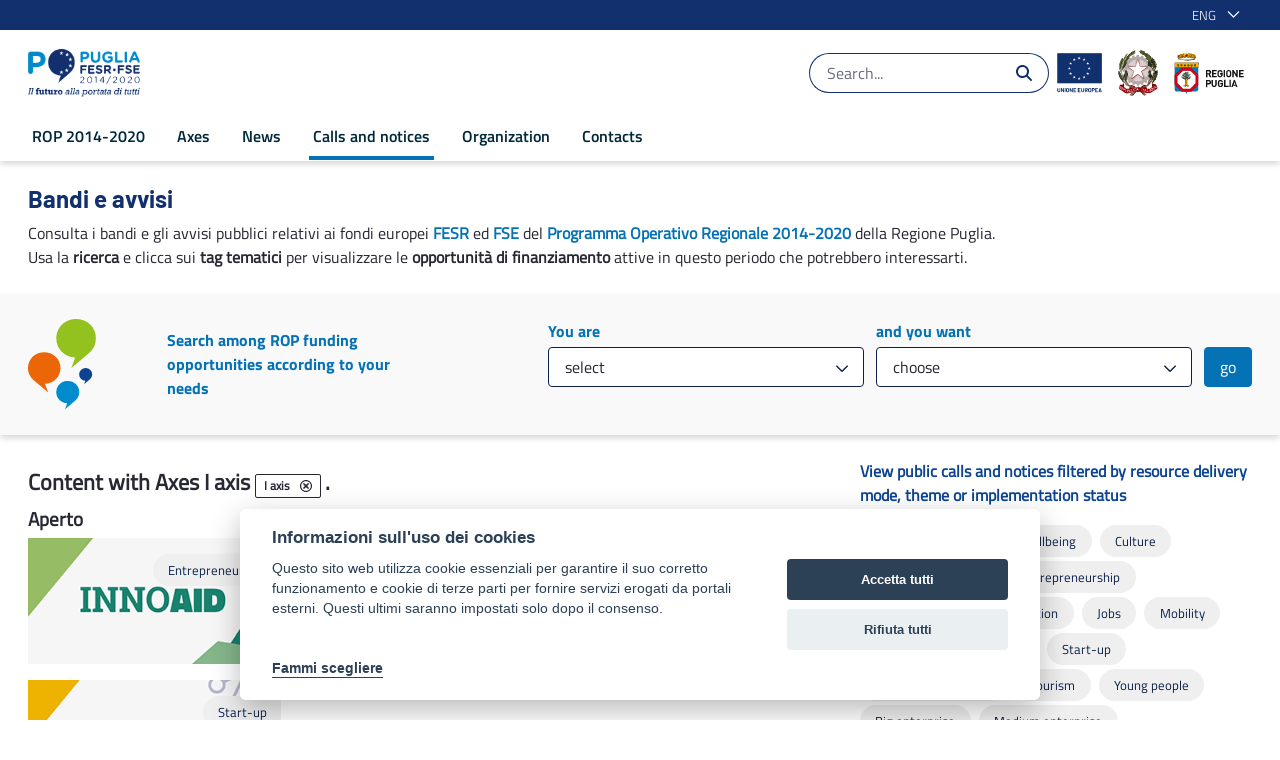

--- FILE ---
content_type: text/html;charset=UTF-8
request_url: https://por.regione.puglia.it/en/bandi-e-avvisi?p_p_id=com_liferay_asset_publisher_web_portlet_AssetPublisherPortlet_INSTANCE_ypBsM1kKLLzp&p_p_lifecycle=0&p_p_state=normal&p_p_mode=view&_com_liferay_asset_publisher_web_portlet_AssetPublisherPortlet_INSTANCE_ypBsM1kKLLzp_cur=2&_com_liferay_asset_publisher_web_portlet_AssetPublisherPortlet_INSTANCE_ypBsM1kKLLzp_delta=4&p_r_p_categoryId=61192
body_size: 32509
content:


































	
		
			<!DOCTYPE html>





























































<html class="ltr" dir="ltr" lang="en-US">

	<head>

			<title>Calls and notices - POR Puglia 2014-2020</title>	
			<meta content="initial-scale=1.0, width=device-width" name="viewport" />

			<meta property="og:url" content="https://por.regione.puglia.it/en/bandi-e-avvisi?p_p_id=com_liferay_asset_publisher_web_portlet_AssetPublisherPortlet_INSTANCE_ypBsM1kKLLzp&p_p_lifecycle=0&p_p_state=normal&p_p_mode=view&_com_liferay_asset_publisher_web_portlet_AssetPublisherPortlet_INSTANCE_ypBsM1kKLLzp_cur=2&_com_liferay_asset_publisher_web_portlet_AssetPublisherPortlet_INSTANCE_ypBsM1kKLLzp_delta=4&p_r_p_categoryId=61192" />
			<meta property="og:type" content="article" />
			<meta property="og:title" content="Calls and notices - POR Puglia 2014-2020" />
			<meta property="og:description" content="" />
			<meta property="og:image" content="https://por.regione.puglia.it/image/layout_set_logo?img_id=63843&amp;t=1768345336544" />

			<meta name="twitter:card" content="summary" />
			<meta name="twitter:site" content="https://por.regione.puglia.it/en/bandi-e-avvisi?p_p_id=com_liferay_asset_publisher_web_portlet_AssetPublisherPortlet_INSTANCE_ypBsM1kKLLzp&p_p_lifecycle=0&p_p_state=normal&p_p_mode=view&_com_liferay_asset_publisher_web_portlet_AssetPublisherPortlet_INSTANCE_ypBsM1kKLLzp_cur=2&_com_liferay_asset_publisher_web_portlet_AssetPublisherPortlet_INSTANCE_ypBsM1kKLLzp_delta=4&p_r_p_categoryId=61192" />
			<meta name="twitter:title" content="Calls and notices - POR Puglia 2014-2020" />
			<meta name="twitter:description" content="" />
			<meta name="twitter:image" content="https://por.regione.puglia.it/image/layout_set_logo?img_id=63843&amp;t=1768345336544" />




































<meta content="text/html; charset=UTF-8" http-equiv="content-type" />









<meta content="i axis" lang="it-IT" name="keywords" />


<script data-senna-track="temporary">var Liferay = window.Liferay || {};Liferay.Icons = Liferay.Icons || {};Liferay.Icons.basePath = '/o/icons';Liferay.Icons.spritemap = 'https://por.regione.puglia.it/o/por-theme/images/clay/icons.svg';Liferay.Icons.systemSpritemap = 'https://por.regione.puglia.it/o/por-theme/images/clay/icons.svg';</script>
<script data-senna-track="permanent" src="/o/frontend-js-jquery-web/jquery/jquery.min.js?&mac=yOHIs4bcW3qRhMdjyI0Zo0brM0I=&browserId=chrome&languageId=en_US" type="text/javascript"></script><script data-senna-track="permanent" src="/o/frontend-js-jquery-web/jquery/init.js?&mac=vYtaQGLEwayI2KMp3ovbcTQtZVU=&browserId=chrome&languageId=en_US" type="text/javascript"></script><script data-senna-track="permanent" src="/o/frontend-js-jquery-web/jquery/ajax.js?&mac=oBTgsLtnTiplpsR5SuV2x46X+VQ=&browserId=chrome&languageId=en_US" type="text/javascript"></script><script data-senna-track="permanent" src="/o/frontend-js-jquery-web/jquery/bootstrap.bundle.min.js?&mac=JlpzPLf7xIH9JRCmWaha1VyTyJU=&browserId=chrome&languageId=en_US" type="text/javascript"></script><script data-senna-track="permanent" src="/o/frontend-js-jquery-web/jquery/collapsible_search.js?&mac=lEjSNVkre7Qm2ssh4B7qNO3z9do=&browserId=chrome&languageId=en_US" type="text/javascript"></script><script data-senna-track="permanent" src="/o/frontend-js-jquery-web/jquery/fm.js?&mac=dvlJa6TJ4wrY9YMQajXrUSWbBfM=&browserId=chrome&languageId=en_US" type="text/javascript"></script><script data-senna-track="permanent" src="/o/frontend-js-jquery-web/jquery/form.js?&mac=lV8M+MLs2qnl/93OFjT3c7z6810=&browserId=chrome&languageId=en_US" type="text/javascript"></script><script data-senna-track="permanent" src="/o/frontend-js-jquery-web/jquery/popper.min.js?&mac=bbzoiu4VtC8pCD33oHUTzztIa6A=&browserId=chrome&languageId=en_US" type="text/javascript"></script><script data-senna-track="permanent" src="/o/frontend-js-jquery-web/jquery/side_navigation.js?&mac=bRmUf1w47lefBMr069JXYVGOZ/E=&browserId=chrome&languageId=en_US" type="text/javascript"></script>
<link data-senna-track="permanent" href="/o/frontend-theme-font-awesome-web/css/main.css?&mac=UTeCeONYcyhwFY2ArFOj9Fgf2RU=&browserId=chrome&languageId=en_US&themeId=portheme_WAR_portheme" rel="stylesheet" type="text/css" />
<link data-senna-track="temporary" href="https://por.regione.puglia.it/bandi-e-avvisi" rel="canonical" />
<link data-senna-track="temporary" href="https://por.regione.puglia.it/bandi-e-avvisi" hreflang="it-IT" rel="alternate" />
<link data-senna-track="temporary" href="https://por.regione.puglia.it/en/bandi-e-avvisi" hreflang="en-US" rel="alternate" />
<link data-senna-track="temporary" href="https://por.regione.puglia.it/bandi-e-avvisi" hreflang="x-default" rel="alternate" />

<meta property="og:locale" content="en_US">
<meta property="og:locale:alternate" content="it_IT">
<meta property="og:locale:alternate" content="en_US">
<meta property="og:site_name" content="POR Puglia 2014-2020">
<meta property="og:title" content="Calls and notices - POR Puglia 2014-2020 - POR">
<meta property="og:type" content="website">
<meta property="og:url" content="https://por.regione.puglia.it/bandi-e-avvisi">


<link href="https://por.regione.puglia.it/o/por-theme/images/favicon.ico" rel="icon" />



<link class="lfr-css-file" data-senna-track="temporary" href="https://por.regione.puglia.it/o/por-theme/css/clay.css?browserId=chrome&amp;themeId=portheme_WAR_portheme&amp;languageId=en_US&amp;t=1698948284000" id="liferayAUICSS" rel="stylesheet" type="text/css" />









	

	





	



	

		<link data-senna-track="temporary" href="https://por.regione.puglia.it/o/journal-content-web/css/main.css?browserId=chrome&amp;themeId=portheme_WAR_portheme&amp;languageId=en_US&amp;t=1655952680000" id="f617d068" rel="stylesheet" type="text/css" />

	

		<link data-senna-track="temporary" href="https://por.regione.puglia.it/o/asset-publisher-web/css/main.css?browserId=chrome&amp;themeId=portheme_WAR_portheme&amp;languageId=en_US&amp;t=1676905600000" id="142f186d" rel="stylesheet" type="text/css" />

	

		<link data-senna-track="temporary" href="https://por.regione.puglia.it/o/product-navigation-product-menu-web/css/main.css?browserId=chrome&amp;themeId=portheme_WAR_portheme&amp;languageId=en_US&amp;t=1655283160000" id="56e387ed" rel="stylesheet" type="text/css" />

	

		<link data-senna-track="temporary" href="https://por.regione.puglia.it/o/portal-search-web/css/main.css?browserId=chrome&amp;themeId=portheme_WAR_portheme&amp;languageId=en_US&amp;t=1655952156000" id="a4d6e73e" rel="stylesheet" type="text/css" />

	

		<link data-senna-track="temporary" href="https://por.regione.puglia.it/o/com.liferay.product.navigation.user.personal.bar.web/css/main.css?browserId=chrome&amp;themeId=portheme_WAR_portheme&amp;languageId=en_US&amp;t=1641969472000" id="3588c67c" rel="stylesheet" type="text/css" />

	

		<link data-senna-track="temporary" href="https://por.regione.puglia.it/o/site-navigation-language-web/css/main.css?browserId=chrome&amp;themeId=portheme_WAR_portheme&amp;languageId=en_US&amp;t=1655277956000" id="b5f4cfd2" rel="stylesheet" type="text/css" />

	

		<link data-senna-track="temporary" href="https://por.regione.puglia.it/o/site-navigation-menu-web/css/main.css?browserId=chrome&amp;themeId=portheme_WAR_portheme&amp;languageId=en_US&amp;t=1655946838000" id="ed34b1f1" rel="stylesheet" type="text/css" />

	







<script data-senna-track="temporary" type="text/javascript">
	// <![CDATA[
		var Liferay = Liferay || {};

		Liferay.Browser = {
			acceptsGzip: function() {
				return true;
			},

			

			getMajorVersion: function() {
				return 131.0;
			},

			getRevision: function() {
				return '537.36';
			},
			getVersion: function() {
				return '131.0';
			},

			

			isAir: function() {
				return false;
			},
			isChrome: function() {
				return true;
			},
			isEdge: function() {
				return false;
			},
			isFirefox: function() {
				return false;
			},
			isGecko: function() {
				return true;
			},
			isIe: function() {
				return false;
			},
			isIphone: function() {
				return false;
			},
			isLinux: function() {
				return false;
			},
			isMac: function() {
				return true;
			},
			isMobile: function() {
				return false;
			},
			isMozilla: function() {
				return false;
			},
			isOpera: function() {
				return false;
			},
			isRtf: function() {
				return true;
			},
			isSafari: function() {
				return true;
			},
			isSun: function() {
				return false;
			},
			isWebKit: function() {
				return true;
			},
			isWindows: function() {
				return false;
			}
		};

		Liferay.Data = Liferay.Data || {};

		Liferay.Data.ICONS_INLINE_SVG = true;

		Liferay.Data.NAV_SELECTOR = '#navigation';

		Liferay.Data.NAV_SELECTOR_MOBILE = '#navigationCollapse';

		Liferay.Data.isCustomizationView = function() {
			return false;
		};

		Liferay.Data.notices = [
			
		];

		(function () {
			var available = {};

			var direction = {};

			

				available['en_US'] = 'English\x20\x28United\x20States\x29';
				direction['en_US'] = 'ltr';

			

				available['it_IT'] = 'Italian\x20\x28Italy\x29';
				direction['it_IT'] = 'ltr';

			

			Liferay.Language = {
				available,
				direction,
				get: function(key) {
					return key;
				}
			};
		})();

		var featureFlags = {};

		Liferay.FeatureFlags = Object.keys(featureFlags).reduce(
			(acc, key) => ({
				...acc, [key]: Boolean(featureFlags[key])
			}), {}
		);

		Liferay.PortletKeys = {
			DOCUMENT_LIBRARY: 'com_liferay_document_library_web_portlet_DLPortlet',
			DYNAMIC_DATA_MAPPING: 'com_liferay_dynamic_data_mapping_web_portlet_DDMPortlet',
			ITEM_SELECTOR: 'com_liferay_item_selector_web_portlet_ItemSelectorPortlet'
		};

		Liferay.PropsValues = {
			JAVASCRIPT_SINGLE_PAGE_APPLICATION_TIMEOUT: 0,
			UPLOAD_SERVLET_REQUEST_IMPL_MAX_SIZE: 104857600
		};

		Liferay.ThemeDisplay = {

			

			
				getLayoutId: function() {
					return '32';
				},

				

				getLayoutRelativeControlPanelURL: function() {
					return '/en/group/por/~/control_panel/manage?p_p_id=com_liferay_asset_publisher_web_portlet_AssetPublisherPortlet_INSTANCE_ypBsM1kKLLzp';
				},

				getLayoutRelativeURL: function() {
					return '/en/bandi-e-avvisi';
				},
				getLayoutURL: function() {
					return 'https://por.regione.puglia.it/en/bandi-e-avvisi';
				},
				getParentLayoutId: function() {
					return '0';
				},
				isControlPanel: function() {
					return false;
				},
				isPrivateLayout: function() {
					return 'false';
				},
				isVirtualLayout: function() {
					return false;
				},
			

			getBCP47LanguageId: function() {
				return 'en-US';
			},
			getCanonicalURL: function() {

				

				return 'https\x3a\x2f\x2fpor\x2eregione\x2epuglia\x2eit\x2fbandi-e-avvisi';
			},
			getCDNBaseURL: function() {
				return 'https://por.regione.puglia.it';
			},
			getCDNDynamicResourcesHost: function() {
				return '';
			},
			getCDNHost: function() {
				return '';
			},
			getCompanyGroupId: function() {
				return '20135';
			},
			getCompanyId: function() {
				return '20099';
			},
			getDefaultLanguageId: function() {
				return 'it_IT';
			},
			getDoAsUserIdEncoded: function() {
				return '';
			},
			getLanguageId: function() {
				return 'en_US';
			},
			getParentGroupId: function() {
				return '43777';
			},
			getPathContext: function() {
				return '';
			},
			getPathImage: function() {
				return '/image';
			},
			getPathJavaScript: function() {
				return '/o/frontend-js-web';
			},
			getPathMain: function() {
				return '/en/c';
			},
			getPathThemeImages: function() {
				return 'https://por.regione.puglia.it/o/por-theme/images';
			},
			getPathThemeRoot: function() {
				return '/o/por-theme';
			},
			getPlid: function() {
				return '62647';
			},
			getPortalURL: function() {
				return 'https://por.regione.puglia.it';
			},
			getRealUserId: function() {
				return '20103';
			},
			getScopeGroupId: function() {
				return '43777';
			},
			getScopeGroupIdOrLiveGroupId: function() {
				return '43777';
			},
			getSessionId: function() {
				return '';
			},
			getSiteAdminURL: function() {
				return 'https://por.regione.puglia.it/group/por/~/control_panel/manage?p_p_lifecycle=0&p_p_state=maximized&p_p_mode=view';
			},
			getSiteGroupId: function() {
				return '43777';
			},
			getURLControlPanel: function() {
				return '/en/group/control_panel?refererPlid=62647';
			},
			getURLHome: function() {
				return 'https\x3a\x2f\x2fpor\x2eregione\x2epuglia\x2eit\x2fweb\x2fpor';
			},
			getUserEmailAddress: function() {
				return '';
			},
			getUserId: function() {
				return '20103';
			},
			getUserName: function() {
				return '';
			},
			isAddSessionIdToURL: function() {
				return false;
			},
			isImpersonated: function() {
				return false;
			},
			isSignedIn: function() {
				return false;
			},

			isStagedPortlet: function() {
				
					
						return true;
					
					
			},

			isStateExclusive: function() {
				return false;
			},
			isStateMaximized: function() {
				return false;
			},
			isStatePopUp: function() {
				return false;
			}
		};

		var themeDisplay = Liferay.ThemeDisplay;

		Liferay.AUI = {

			

			getCombine: function() {
				return false;
			},
			getComboPath: function() {
				return '/combo/?browserId=chrome&minifierType=&languageId=en_US&t=1698608463398&';
			},
			getDateFormat: function() {
				return '%m/%d/%Y';
			},
			getEditorCKEditorPath: function() {
				return '/o/frontend-editor-ckeditor-web';
			},
			getFilter: function() {
				var filter = 'raw';

				
					

				return filter;
			},
			getFilterConfig: function() {
				var instance = this;

				var filterConfig = null;

				if (!instance.getCombine()) {
					filterConfig = {
						replaceStr: '.js' + instance.getStaticResourceURLParams(),
						searchExp: '\\.js$'
					};
				}

				return filterConfig;
			},
			getJavaScriptRootPath: function() {
				return '/o/frontend-js-web';
			},
			getPortletRootPath: function() {
				return '/html/portlet';
			},
			getStaticResourceURLParams: function() {
				return '?browserId=chrome&minifierType=&languageId=en_US&t=1698608463398';
			}
		};

		Liferay.authToken = '4GjZcPk4';

		

		Liferay.currentURL = '\x2fen\x2fbandi-e-avvisi\x3fp_p_id\x3dcom_liferay_asset_publisher_web_portlet_AssetPublisherPortlet_INSTANCE_ypBsM1kKLLzp\x26p_p_lifecycle\x3d0\x26p_p_state\x3dnormal\x26p_p_mode\x3dview\x26_com_liferay_asset_publisher_web_portlet_AssetPublisherPortlet_INSTANCE_ypBsM1kKLLzp_cur\x3d2\x26_com_liferay_asset_publisher_web_portlet_AssetPublisherPortlet_INSTANCE_ypBsM1kKLLzp_delta\x3d4\x26p_r_p_categoryId\x3d61192';
		Liferay.currentURLEncoded = '\x252Fen\x252Fbandi-e-avvisi\x253Fp_p_id\x253Dcom_liferay_asset_publisher_web_portlet_AssetPublisherPortlet_INSTANCE_ypBsM1kKLLzp\x2526p_p_lifecycle\x253D0\x2526p_p_state\x253Dnormal\x2526p_p_mode\x253Dview\x2526_com_liferay_asset_publisher_web_portlet_AssetPublisherPortlet_INSTANCE_ypBsM1kKLLzp_cur\x253D2\x2526_com_liferay_asset_publisher_web_portlet_AssetPublisherPortlet_INSTANCE_ypBsM1kKLLzp_delta\x253D4\x2526p_r_p_categoryId\x253D61192';
	// ]]>
</script>

<script data-senna-track="temporary" type="text/javascript">window.__CONFIG__= {basePath: '',combine: false, defaultURLParams: {languageId: 'en_US'}, explainResolutions: false, exposeGlobal: false, logLevel: 'warn', namespace:'Liferay', reportMismatchedAnonymousModules: 'warn', resolvePath: '/o/js_resolve_modules', url: 'https://por.regione.puglia.it', waitTimeout: 30000};</script><script data-senna-track="permanent" src="/o/frontend-js-loader-modules-extender/loader.js?&mac=8TOodH/f/0adFbM2161Kv7ZtPbo=&browserId=chrome&languageId=en_US" type="text/javascript"></script><script data-senna-track="permanent" src="/o/frontend-js-aui-web/aui/aui/aui.js" type="text/javascript"></script>
<script data-senna-track="permanent" src="/o/frontend-js-aui-web/liferay/modules.js" type="text/javascript"></script>
<script data-senna-track="permanent" src="/o/frontend-js-aui-web/liferay/aui_sandbox.js" type="text/javascript"></script>
<script data-senna-track="permanent" src="/o/frontend-js-aui-web/aui/attribute-base/attribute-base.js" type="text/javascript"></script>
<script data-senna-track="permanent" src="/o/frontend-js-aui-web/aui/attribute-complex/attribute-complex.js" type="text/javascript"></script>
<script data-senna-track="permanent" src="/o/frontend-js-aui-web/aui/attribute-core/attribute-core.js" type="text/javascript"></script>
<script data-senna-track="permanent" src="/o/frontend-js-aui-web/aui/attribute-observable/attribute-observable.js" type="text/javascript"></script>
<script data-senna-track="permanent" src="/o/frontend-js-aui-web/aui/attribute-extras/attribute-extras.js" type="text/javascript"></script>
<script data-senna-track="permanent" src="/o/frontend-js-aui-web/aui/event-custom-base/event-custom-base.js" type="text/javascript"></script>
<script data-senna-track="permanent" src="/o/frontend-js-aui-web/aui/event-custom-complex/event-custom-complex.js" type="text/javascript"></script>
<script data-senna-track="permanent" src="/o/frontend-js-aui-web/aui/oop/oop.js" type="text/javascript"></script>
<script data-senna-track="permanent" src="/o/frontend-js-aui-web/aui/aui-base-lang/aui-base-lang.js" type="text/javascript"></script>
<script data-senna-track="permanent" src="/o/frontend-js-aui-web/liferay/dependency.js" type="text/javascript"></script>
<script data-senna-track="permanent" src="/o/frontend-js-aui-web/liferay/util.js" type="text/javascript"></script>
<script data-senna-track="permanent" src="/o/frontend-js-web/liferay/dom_task_runner.js" type="text/javascript"></script>
<script data-senna-track="permanent" src="/o/frontend-js-web/liferay/events.js" type="text/javascript"></script>
<script data-senna-track="permanent" src="/o/frontend-js-web/liferay/lazy_load.js" type="text/javascript"></script>
<script data-senna-track="permanent" src="/o/frontend-js-web/liferay/liferay.js" type="text/javascript"></script>
<script data-senna-track="permanent" src="/o/frontend-js-web/liferay/global.bundle.js" type="text/javascript"></script>
<script data-senna-track="permanent" src="/o/frontend-js-web/liferay/portlet.js" type="text/javascript"></script>
<script data-senna-track="permanent" src="/o/frontend-js-web/liferay/workflow.js" type="text/javascript"></script>
<script data-senna-track="permanent" src="/o/frontend-js-module-launcher/webpack_federation.js" type="text/javascript"></script>
<script data-senna-track="temporary" type="text/javascript">try {var MODULE_MAIN='null';var MODULE_PATH='/o/por2.0-theme';/* TODO: delete me

Liferay.Loader.define('jquery', function() {
	return window.jQuery;
});

Liferay.Loader.addModule({
	name: 'slick',
	dependencies: ['jquery'],
	path: MODULE_PATH + '/js/vendor/slick-1.8.0-modified.js',
	anonymous: false
});
*/} catch(error) {console.error(error);}try {var MODULE_MAIN='null';var MODULE_PATH='/o/por-theme';/* TODO: delete me

Liferay.Loader.define('jquery', function() {
	return window.jQuery;
});

Liferay.Loader.addModule({
	name: 'slick',
	dependencies: ['jquery'],
	path: MODULE_PATH + '/js/vendor/slick-1.8.0-modified.js',
	anonymous: false
});
*/} catch(error) {console.error(error);}try {var MODULE_MAIN='product-navigation-simulation-device@6.0.20/index';var MODULE_PATH='/o/product-navigation-simulation-device';AUI().applyConfig({groups:{"navigation-simulation-device":{base:MODULE_PATH+"/js/",combine:Liferay.AUI.getCombine(),filter:Liferay.AUI.getFilterConfig(),modules:{"liferay-product-navigation-simulation-device":{path:"product_navigation_simulation_device.js",requires:["aui-dialog-iframe-deprecated","aui-event-input","aui-modal","liferay-portlet-base","liferay-product-navigation-control-menu","liferay-util-window","liferay-widget-size-animation-plugin"]}},root:MODULE_PATH+"/js/"}}});
} catch(error) {console.error(error);}try {var MODULE_MAIN='@liferay/frontend-js-state-web@1.0.13/index';var MODULE_PATH='/o/frontend-js-state-web';AUI().applyConfig({groups:{state:{mainModule:MODULE_MAIN}}});
} catch(error) {console.error(error);}try {var MODULE_MAIN='@liferay/frontend-js-react-web@5.0.21/index';var MODULE_PATH='/o/frontend-js-react-web';AUI().applyConfig({groups:{react:{mainModule:MODULE_MAIN}}});
} catch(error) {console.error(error);}try {var MODULE_MAIN='frontend-js-components-web@2.0.33/index';var MODULE_PATH='/o/frontend-js-components-web';AUI().applyConfig({groups:{components:{mainModule:MODULE_MAIN}}});
} catch(error) {console.error(error);}try {var MODULE_MAIN='journal-web@5.0.80/index';var MODULE_PATH='/o/journal-web';AUI().applyConfig({groups:{journal:{base:MODULE_PATH+"/js/",combine:Liferay.AUI.getCombine(),filter:Liferay.AUI.getFilterConfig(),modules:{"liferay-journal-navigation":{path:"navigation.js",requires:["aui-component","liferay-portlet-base","liferay-search-container"]},"liferay-portlet-journal":{path:"main.js",requires:["aui-base","aui-dialog-iframe-deprecated","liferay-portlet-base","liferay-util-window"]}},root:MODULE_PATH+"/js/"}}});
} catch(error) {console.error(error);}try {var MODULE_MAIN='layout-taglib@9.0.0/index';var MODULE_PATH='/o/layout-taglib';AUI().applyConfig({groups:{"layout-taglib":{base:MODULE_PATH+"/",combine:Liferay.AUI.getCombine(),filter:Liferay.AUI.getFilterConfig(),modules:{"liferay-layouts-tree":{path:"layouts_tree/js/layouts_tree.js",requires:["aui-tree-view"]},"liferay-layouts-tree-check-content-display-page":{path:"layouts_tree/js/layouts_tree_check_content_display_page.js",requires:["aui-component","plugin"]},"liferay-layouts-tree-node-radio":{path:"layouts_tree/js/layouts_tree_node_radio.js",requires:["aui-tree-node"]},"liferay-layouts-tree-node-task":{path:"layouts_tree/js/layouts_tree_node_task.js",requires:["aui-tree-node"]},"liferay-layouts-tree-radio":{path:"layouts_tree/js/layouts_tree_radio.js",requires:["aui-tree-node","liferay-layouts-tree-node-radio"]},"liferay-layouts-tree-selectable":{path:"layouts_tree/js/layouts_tree_selectable.js",requires:["liferay-layouts-tree-node-task"]},"liferay-layouts-tree-state":{path:"layouts_tree/js/layouts_tree_state.js",requires:["aui-base"]}},root:MODULE_PATH+"/"}}});
} catch(error) {console.error(error);}try {var MODULE_MAIN='staging-processes-web@5.0.24/index';var MODULE_PATH='/o/staging-processes-web';AUI().applyConfig({groups:{stagingprocessesweb:{base:MODULE_PATH+"/",combine:Liferay.AUI.getCombine(),filter:Liferay.AUI.getFilterConfig(),modules:{"liferay-staging-processes-export-import":{path:"js/main.js",requires:["aui-datatype","aui-dialog-iframe-deprecated","aui-modal","aui-parse-content","aui-toggler","aui-tree-view","liferay-portlet-base","liferay-util-window"]}},root:MODULE_PATH+"/"}}});
} catch(error) {console.error(error);}try {var MODULE_MAIN='frontend-editor-alloyeditor-web@5.0.25/index';var MODULE_PATH='/o/frontend-editor-alloyeditor-web';AUI().applyConfig({groups:{alloyeditor:{base:MODULE_PATH+"/js/",combine:Liferay.AUI.getCombine(),filter:Liferay.AUI.getFilterConfig(),modules:{"liferay-alloy-editor":{path:"alloyeditor.js",requires:["aui-component","liferay-portlet-base","timers"]},"liferay-alloy-editor-source":{path:"alloyeditor_source.js",requires:["aui-debounce","liferay-fullscreen-source-editor","liferay-source-editor","plugin"]}},root:MODULE_PATH+"/js/"}}});
} catch(error) {console.error(error);}try {var MODULE_MAIN='product-navigation-taglib@6.0.24/index';var MODULE_PATH='/o/product-navigation-taglib';AUI().applyConfig({groups:{controlmenu:{base:MODULE_PATH+"/",combine:Liferay.AUI.getCombine(),filter:Liferay.AUI.getFilterConfig(),modules:{"liferay-product-navigation-control-menu":{path:"control_menu/js/product_navigation_control_menu.js",requires:["aui-node","event-touch"]}},root:MODULE_PATH+"/"}}});
} catch(error) {console.error(error);}try {var MODULE_MAIN='@liferay/document-library-web@6.0.89/document_library/js/index';var MODULE_PATH='/o/document-library-web';AUI().applyConfig({groups:{dl:{base:MODULE_PATH+"/document_library/js/legacy/",combine:Liferay.AUI.getCombine(),filter:Liferay.AUI.getFilterConfig(),modules:{"document-library-upload":{path:"upload.js",requires:["aui-component","aui-data-set-deprecated","aui-overlay-manager-deprecated","aui-overlay-mask-deprecated","aui-parse-content","aui-progressbar","aui-template-deprecated","aui-tooltip","liferay-history-manager","liferay-search-container","querystring-parse-simple","uploader"]},"liferay-document-library":{path:"main.js",requires:["document-library-upload","liferay-portlet-base"]}},root:MODULE_PATH+"/document_library/js/legacy/"}}});
} catch(error) {console.error(error);}try {var MODULE_MAIN='exportimport-web@5.0.34/index';var MODULE_PATH='/o/exportimport-web';AUI().applyConfig({groups:{exportimportweb:{base:MODULE_PATH+"/",combine:Liferay.AUI.getCombine(),filter:Liferay.AUI.getFilterConfig(),modules:{"liferay-export-import-export-import":{path:"js/main.js",requires:["aui-datatype","aui-dialog-iframe-deprecated","aui-modal","aui-parse-content","aui-toggler","aui-tree-view","liferay-portlet-base","liferay-util-window"]}},root:MODULE_PATH+"/"}}});
} catch(error) {console.error(error);}try {var MODULE_MAIN='invitation-invite-members-web@5.0.17/index';var MODULE_PATH='/o/invitation-invite-members-web';AUI().applyConfig({groups:{"invite-members":{base:MODULE_PATH+"/invite_members/js/",combine:Liferay.AUI.getCombine(),filter:Liferay.AUI.getFilterConfig(),modules:{"liferay-portlet-invite-members":{path:"main.js",requires:["aui-base","autocomplete-base","datasource-io","datatype-number","liferay-portlet-base","liferay-util-window","node-core"]}},root:MODULE_PATH+"/invite_members/js/"}}});
} catch(error) {console.error(error);}try {var MODULE_MAIN='item-selector-taglib@5.2.8/index.es';var MODULE_PATH='/o/item-selector-taglib';AUI().applyConfig({groups:{"item-selector-taglib":{base:MODULE_PATH+"/",combine:Liferay.AUI.getCombine(),filter:Liferay.AUI.getFilterConfig(),modules:{"liferay-image-selector":{path:"image_selector/js/image_selector.js",requires:["aui-base","liferay-item-selector-dialog","liferay-portlet-base","uploader"]}},root:MODULE_PATH+"/"}}});
} catch(error) {console.error(error);}try {var MODULE_MAIN='@liferay/frontend-taglib@7.0.11/index';var MODULE_PATH='/o/frontend-taglib';AUI().applyConfig({groups:{"frontend-taglib":{base:MODULE_PATH+"/",combine:Liferay.AUI.getCombine(),filter:Liferay.AUI.getFilterConfig(),modules:{"liferay-management-bar":{path:"management_bar/js/management_bar.js",requires:["aui-component","liferay-portlet-base"]},"liferay-sidebar-panel":{path:"sidebar_panel/js/sidebar_panel.js",requires:["aui-base","aui-debounce","aui-parse-content","liferay-portlet-base"]}},root:MODULE_PATH+"/"}}});
} catch(error) {console.error(error);}try {var MODULE_MAIN='contacts-web@5.0.27/index';var MODULE_PATH='/o/contacts-web';AUI().applyConfig({groups:{contactscenter:{base:MODULE_PATH+"/js/",combine:Liferay.AUI.getCombine(),filter:Liferay.AUI.getFilterConfig(),modules:{"liferay-contacts-center":{path:"main.js",requires:["aui-io-plugin-deprecated","aui-toolbar","autocomplete-base","datasource-io","json-parse","liferay-portlet-base","liferay-util-window"]}},root:MODULE_PATH+"/js/"}}});
} catch(error) {console.error(error);}try {var MODULE_MAIN='staging-taglib@7.0.19/index';var MODULE_PATH='/o/staging-taglib';AUI().applyConfig({groups:{stagingTaglib:{base:MODULE_PATH+"/",combine:Liferay.AUI.getCombine(),filter:Liferay.AUI.getFilterConfig(),modules:{"liferay-export-import-management-bar-button":{path:"export_import_entity_management_bar_button/js/main.js",requires:["aui-component","liferay-search-container","liferay-search-container-select"]}},root:MODULE_PATH+"/"}}});
} catch(error) {console.error(error);}try {var MODULE_MAIN='dynamic-data-mapping-web@5.0.49/index';var MODULE_PATH='/o/dynamic-data-mapping-web';!function(){var a=Liferay.AUI;AUI().applyConfig({groups:{ddm:{base:MODULE_PATH+"/js/",combine:Liferay.AUI.getCombine(),filter:a.getFilterConfig(),modules:{"liferay-ddm-form":{path:"ddm_form.js",requires:["aui-base","aui-datatable","aui-datatype","aui-image-viewer","aui-parse-content","aui-set","aui-sortable-list","json","liferay-form","liferay-layouts-tree","liferay-layouts-tree-radio","liferay-layouts-tree-selectable","liferay-map-base","liferay-translation-manager","liferay-util-window"]},"liferay-portlet-dynamic-data-mapping":{condition:{trigger:"liferay-document-library"},path:"main.js",requires:["arraysort","aui-form-builder-deprecated","aui-form-validator","aui-map","aui-text-unicode","json","liferay-menu","liferay-translation-manager","liferay-util-window","text"]},"liferay-portlet-dynamic-data-mapping-custom-fields":{condition:{trigger:"liferay-document-library"},path:"custom_fields.js",requires:["liferay-portlet-dynamic-data-mapping"]}},root:MODULE_PATH+"/js/"}}})}();
} catch(error) {console.error(error);}try {var MODULE_MAIN='portal-search-web@6.0.52/index';var MODULE_PATH='/o/portal-search-web';AUI().applyConfig({groups:{search:{base:MODULE_PATH+"/js/",combine:Liferay.AUI.getCombine(),filter:Liferay.AUI.getFilterConfig(),modules:{"liferay-search-bar":{path:"search_bar.js",requires:[]},"liferay-search-custom-filter":{path:"custom_filter.js",requires:[]},"liferay-search-facet-util":{path:"facet_util.js",requires:[]},"liferay-search-modified-facet":{path:"modified_facet.js",requires:["aui-form-validator","liferay-search-facet-util"]},"liferay-search-modified-facet-configuration":{path:"modified_facet_configuration.js",requires:["aui-node"]},"liferay-search-sort-configuration":{path:"sort_configuration.js",requires:["aui-node"]},"liferay-search-sort-util":{path:"sort_util.js",requires:[]}},root:MODULE_PATH+"/js/"}}});
} catch(error) {console.error(error);}try {var MODULE_MAIN='portal-workflow-task-web@5.0.32/index';var MODULE_PATH='/o/portal-workflow-task-web';AUI().applyConfig({groups:{workflowtasks:{base:MODULE_PATH+"/js/",combine:Liferay.AUI.getCombine(),filter:Liferay.AUI.getFilterConfig(),modules:{"liferay-workflow-tasks":{path:"main.js",requires:["liferay-util-window"]}},root:MODULE_PATH+"/js/"}}});
} catch(error) {console.error(error);}try {var MODULE_MAIN='commerce-product-content-web@4.0.51/index';var MODULE_PATH='/o/commerce-product-content-web';AUI().applyConfig({groups:{productcontent:{base:MODULE_PATH+"/js/",combine:Liferay.AUI.getCombine(),modules:{"liferay-commerce-product-content":{path:"product_content.js",requires:["aui-base","aui-io-request","aui-parse-content","liferay-portlet-base","liferay-portlet-url"]}},root:MODULE_PATH+"/js/"}}});
} catch(error) {console.error(error);}try {var MODULE_MAIN='calendar-web@5.0.40/index';var MODULE_PATH='/o/calendar-web';AUI().applyConfig({groups:{calendar:{base:MODULE_PATH+"/js/",combine:Liferay.AUI.getCombine(),filter:Liferay.AUI.getFilterConfig(),modules:{"liferay-calendar-a11y":{path:"calendar_a11y.js",requires:["calendar"]},"liferay-calendar-container":{path:"calendar_container.js",requires:["aui-alert","aui-base","aui-component","liferay-portlet-base"]},"liferay-calendar-date-picker-sanitizer":{path:"date_picker_sanitizer.js",requires:["aui-base"]},"liferay-calendar-interval-selector":{path:"interval_selector.js",requires:["aui-base","liferay-portlet-base"]},"liferay-calendar-interval-selector-scheduler-event-link":{path:"interval_selector_scheduler_event_link.js",requires:["aui-base","liferay-portlet-base"]},"liferay-calendar-list":{path:"calendar_list.js",requires:["aui-template-deprecated","liferay-scheduler"]},"liferay-calendar-message-util":{path:"message_util.js",requires:["liferay-util-window"]},"liferay-calendar-recurrence-converter":{path:"recurrence_converter.js",requires:[]},"liferay-calendar-recurrence-dialog":{path:"recurrence.js",requires:["aui-base","liferay-calendar-recurrence-util"]},"liferay-calendar-recurrence-util":{path:"recurrence_util.js",requires:["aui-base","liferay-util-window"]},"liferay-calendar-reminders":{path:"calendar_reminders.js",requires:["aui-base"]},"liferay-calendar-remote-services":{path:"remote_services.js",requires:["aui-base","aui-component","liferay-calendar-util","liferay-portlet-base"]},"liferay-calendar-session-listener":{path:"session_listener.js",requires:["aui-base","liferay-scheduler"]},"liferay-calendar-simple-color-picker":{path:"simple_color_picker.js",requires:["aui-base","aui-template-deprecated"]},"liferay-calendar-simple-menu":{path:"simple_menu.js",requires:["aui-base","aui-template-deprecated","event-outside","event-touch","widget-modality","widget-position","widget-position-align","widget-position-constrain","widget-stack","widget-stdmod"]},"liferay-calendar-util":{path:"calendar_util.js",requires:["aui-datatype","aui-io","aui-scheduler","aui-toolbar","autocomplete","autocomplete-highlighters"]},"liferay-scheduler":{path:"scheduler.js",requires:["async-queue","aui-datatype","aui-scheduler","dd-plugin","liferay-calendar-a11y","liferay-calendar-message-util","liferay-calendar-recurrence-converter","liferay-calendar-recurrence-util","liferay-calendar-util","liferay-scheduler-event-recorder","liferay-scheduler-models","promise","resize-plugin"]},"liferay-scheduler-event-recorder":{path:"scheduler_event_recorder.js",requires:["dd-plugin","liferay-calendar-util","resize-plugin"]},"liferay-scheduler-models":{path:"scheduler_models.js",requires:["aui-datatype","dd-plugin","liferay-calendar-util"]}},root:MODULE_PATH+"/js/"}}});
} catch(error) {console.error(error);}try {var MODULE_MAIN='segments-simulation-web@3.0.13/index';var MODULE_PATH='/o/segments-simulation-web';AUI().applyConfig({groups:{segmentssimulation:{base:MODULE_PATH+"/js/",combine:Liferay.AUI.getCombine(),filter:Liferay.AUI.getFilterConfig(),modules:{"liferay-portlet-segments-simulation":{path:"main.js",requires:["aui-base","liferay-portlet-base"]}},root:MODULE_PATH+"/js/"}}});
} catch(error) {console.error(error);}try {var MODULE_MAIN='commerce-frontend-impl@4.0.23/index';var MODULE_PATH='/o/commerce-frontend-impl';AUI().applyConfig({groups:{commercefrontend:{base:MODULE_PATH+"/js/",combine:Liferay.AUI.getCombine(),modules:{"liferay-commerce-frontend-asset-categories-selector":{path:"liferay_commerce_frontend_asset_categories_selector.js",requires:["aui-tree","liferay-commerce-frontend-asset-tag-selector"]},"liferay-commerce-frontend-asset-tag-selector":{path:"liferay_commerce_frontend_asset_tag_selector.js",requires:["aui-io-plugin-deprecated","aui-live-search-deprecated","aui-template-deprecated","aui-textboxlist-deprecated","datasource-cache","liferay-service-datasource"]},"liferay-commerce-frontend-management-bar-state":{condition:{trigger:"liferay-management-bar"},path:"management_bar_state.js",requires:["liferay-management-bar"]}},root:MODULE_PATH+"/js/"}}});
} catch(error) {console.error(error);}</script>


<script data-senna-track="temporary" type="text/javascript">
	// <![CDATA[
		
			
				
		

		

		
	// ]]>
</script>





	
		

			

			
		
		



	
		

			

			
		
	












	

	





	



	



















<link class="lfr-css-file" data-senna-track="temporary" href="https://por.regione.puglia.it/o/por-theme/css/main.css?browserId=chrome&amp;themeId=portheme_WAR_portheme&amp;languageId=en_US&amp;t=1698948284000" id="liferayThemeCSS" rel="stylesheet" type="text/css" />




	<style data-senna-track="temporary" type="text/css">
		html:not(#__):not(#___) .cadmin.alert-container {
    display: none;
}
	</style>





	<style data-senna-track="temporary" type="text/css">

		

			

		

			

		

			

				

					

#p_p_id_com_liferay_asset_publisher_web_portlet_AssetPublisherPortlet_INSTANCE_ypBsM1kKLLzp_ .portlet-content {

}
.adt-title {
		display: none;
	}



				

			

		

			

				

					

#p_p_id_com_liferay_asset_publisher_web_portlet_AssetPublisherPortlet_INSTANCE_JpZUOurcJPGZ_ .portlet-content {

}




				

			

		

			

		

			

		

			

				

					

#p_p_id_com_liferay_journal_content_web_portlet_JournalContentPortlet_INSTANCE_qSHTeO1xTA9R_ .portlet-content {

}




				

			

		

			

		

			

		

			

		

			

		

			

				

					

#p_p_id_com_liferay_site_navigation_language_web_portlet_SiteNavigationLanguagePortlet_ .portlet-content {

}




				

			

		

			

		

			

				

					

#p_p_id_com_liferay_site_navigation_menu_web_portlet_SiteNavigationMenuPortlet_ .portlet-content {

}




				

			

		

	</style>


<link href="/o/commerce-frontend-js/styles/main.css" rel="stylesheet"type="text/css" /><style data-senna-track="temporary" type="text/css">
</style>
<script type="text/javascript">
// <![CDATA[
Liferay.Loader.require('@liferay/frontend-js-state-web@1.0.13', function(_liferayFrontendJsStateWeb1013) {
try {
(function() {
var FrontendJsState = _liferayFrontendJsStateWeb1013;

})();
} catch (err) {
	console.error(err);
}
});
// ]]>
</script><script type="text/javascript">
// <![CDATA[
Liferay.on(
	'ddmFieldBlur', function(event) {
		if (window.Analytics) {
			Analytics.send(
				'fieldBlurred',
				'Form',
				{
					fieldName: event.fieldName,
					focusDuration: event.focusDuration,
					formId: event.formId,
					page: event.page
				}
			);
		}
	}
);

Liferay.on(
	'ddmFieldFocus', function(event) {
		if (window.Analytics) {
			Analytics.send(
				'fieldFocused',
				'Form',
				{
					fieldName: event.fieldName,
					formId: event.formId,
					page: event.page
				}
			);
		}
	}
);

Liferay.on(
	'ddmFormPageShow', function(event) {
		if (window.Analytics) {
			Analytics.send(
				'pageViewed',
				'Form',
				{
					formId: event.formId,
					page: event.page,
					title: event.title
				}
			);
		}
	}
);

Liferay.on(
	'ddmFormSubmit', function(event) {
		if (window.Analytics) {
			Analytics.send(
				'formSubmitted',
				'Form',
				{
					formId: event.formId
				}
			);
		}
	}
);

Liferay.on(
	'ddmFormView', function(event) {
		if (window.Analytics) {
			Analytics.send(
				'formViewed',
				'Form',
				{
					formId: event.formId,
					title: event.title
				}
			);
		}
	}
);
// ]]>
</script>



















<script data-senna-track="temporary" type="text/javascript">
	if (window.Analytics) {
		window._com_liferay_document_library_analytics_isViewFileEntry = false;
	}
</script>

















		<script type="text/javascript">
			  window.rsConf = {general: {usePost: true}};
		</script>
		<script src="//cdn1.readspeaker.com/script/10632/webReader/webReader.js?pids=wr" type="text/javascript"></script>
		<script type="text/javascript" src="/o/por-theme/js/vendor/splide.min.js"></script>
		<script type="text/javascript" src="/o/por-theme/js/vendor/jquery.nicescroll.min.js"></script>
		<script type="text/javascript" src="/o/por-theme/js/vendor/slick-1.8.0-modified.js"></script>
		
	</head>

	<body class="controls-visible chrome  yui3-skin-sam signed-out public-page site">














































	<nav aria-label="Quick Links" class="bg-dark d-none d-xl-block quick-access-nav text-center text-white" id="nfxu_quickAccessNav">
		<h1 class="sr-only">Navigation</h1>

		<ul class="list-unstyled mb-0">
			
				<li>
					<a class="d-block p-2 sr-only sr-only-focusable text-reset" href="#main-content">
						Skip to Content
					</a>
				</li>
			

			
		</ul>
	</nav>















































































		<div class="pt-0" id="wrapper">
<header id="banner">
	<div class="navbar navbar-classic">
		<div class="col-md-12 mobile-shadow">
			<div class="d-md-block">
				<div class="row d-flex align-content-baseline justify-content-end utility">
					<div class="container">
						<div class="col-md-auto d-flex justify-content-center align-items-center languages">
							





































	

	<div class="portlet-boundary portlet-boundary_com_liferay_site_navigation_language_web_portlet_SiteNavigationLanguagePortlet_  portlet-static portlet-static-end portlet-barebone portlet-language " id="p_p_id_com_liferay_site_navigation_language_web_portlet_SiteNavigationLanguagePortlet_">
		<span id="p_com_liferay_site_navigation_language_web_portlet_SiteNavigationLanguagePortlet"></span>




	

	
		
			




































	
		
<section class="portlet" id="portlet_com_liferay_site_navigation_language_web_portlet_SiteNavigationLanguagePortlet">


	<div class="portlet-content">



		
			<div class=" portlet-content-container">
				


	<div class="portlet-body">



	
		
			
				
					















































	

				

				
					
						


	

		































































	

		<div class="d-flex flex-row">
		<div class="dropdown nav-item por-language-selector">
						<a aria-expanded="false" aria-haspopup="true" class="dropdown-toggle nav-link p-0" data-toggle="dropdown" href="#1" role="button">
							<span class="navbar-text-truncate mx-2">ENG</span>
<svg class="lexicon-icon lexicon-icon-angle-down" role="presentation" viewBox="0 0 512 512" ><use xlink:href="https://por.regione.puglia.it/o/por-theme/images/clay/icons.svg#angle-down" /></svg>						</a>
			<div aria-labelledby="" class="dropdown-menu">
						<h4 class="my-0">
<a href="/en/c/portal/update_language?p_l_id=62647&amp;redirect=%2Fen%2Fbandi-e-avvisi%3Fp_p_id%3Dcom_liferay_asset_publisher_web_portlet_AssetPublisherPortlet_INSTANCE_ypBsM1kKLLzp%26p_p_lifecycle%3D0%26p_p_state%3Dnormal%26p_p_mode%3Dview%26_com_liferay_asset_publisher_web_portlet_AssetPublisherPortlet_INSTANCE_ypBsM1kKLLzp_cur%3D2%26_com_liferay_asset_publisher_web_portlet_AssetPublisherPortlet_INSTANCE_ypBsM1kKLLzp_delta%3D4%26p_r_p_categoryId%3D61192&amp;languageId=it_IT" class="dropdown-item language-entry-short-text" lang="it-IT" >ITA</a>						</h4>
			</div>
		</div>
	</div>



	
	
					
				
			
		
	
	


	</div>

			</div>
		
	</div>
</section>
	

		
		







	</div>






						</div>
					</div>
				</div>
				<div class="container d-flex flex-column">
					<div class="row">
						<div class="col-12">
							<!-- <div style="width: 1248px;"> -->
								<div class="py-3 d-flex justify-content-between align-items-center logo-header">
									<a class="d-none logo custom-logo align-items-center d-md-inline-flex logo-md" href="https://por.regione.puglia.it/en" title="Go to ">
										<div class="logo-desktop">
											<img alt="" class="mr-2" height="48" src="/image/layout_set_logo?img_id=63843&amp;t=1768345336544" />
										</div>
									</a>
									<div class="d-none d-md-block d-lg-flex align-items-center por-header-search">
										<div>






































	

	<div class="portlet-boundary portlet-boundary_com_liferay_portal_search_web_search_bar_portlet_SearchBarPortlet_  portlet-static portlet-static-end portlet-barebone portlet-search-bar " id="p_p_id_com_liferay_portal_search_web_search_bar_portlet_SearchBarPortlet_INSTANCE_templateSearch_">
		<span id="p_com_liferay_portal_search_web_search_bar_portlet_SearchBarPortlet_INSTANCE_templateSearch"></span>




	

	
		
			




































	
		
<section class="portlet" id="portlet_com_liferay_portal_search_web_search_bar_portlet_SearchBarPortlet_INSTANCE_templateSearch">


	<div class="portlet-content">



		
			<div class=" portlet-content-container">
				


	<div class="portlet-body">



	
		
			
				
					















































	

				

				
					
						


	

		


















	
	
		
			
			
				

























































<form action="https://por.regione.puglia.it/en/search" class="form  " data-fm-namespace="_com_liferay_portal_search_web_search_bar_portlet_SearchBarPortlet_INSTANCE_templateSearch_" id="_com_liferay_portal_search_web_search_bar_portlet_SearchBarPortlet_INSTANCE_templateSearch_fm" method="get" name="_com_liferay_portal_search_web_search_bar_portlet_SearchBarPortlet_INSTANCE_templateSearch_fm" >
	

	








































































	

		

		
			
				<input  class="field form-control"  id="_com_liferay_portal_search_web_search_bar_portlet_SearchBarPortlet_INSTANCE_templateSearch_formDate"    name="_com_liferay_portal_search_web_search_bar_portlet_SearchBarPortlet_INSTANCE_templateSearch_formDate"     type="hidden" value="1769391667655"   />
			
		

		
	









					

					

					





































						<div class="search-bar">
							








































































	

		

		
			
				<input  class="field search-bar-empty-search-input form-control"  id="_com_liferay_portal_search_web_search_bar_portlet_SearchBarPortlet_INSTANCE_templateSearch_emptySearchEnabled"    name="_com_liferay_portal_search_web_search_bar_portlet_SearchBarPortlet_INSTANCE_templateSearch_emptySearchEnabled"     type="hidden" value="false"   />
			
		

		
	










							<div class="input-group search-bar-simple">
								
									
									
										<div class="input-group-item search-bar-keywords-input-wrapper">
											<input aria-label="Search" class="form-control input-group-inset input-group-inset-after search-bar-keywords-input" data-qa-id="searchInput" id="xqvr___q" name="q" placeholder="Search..." title="Search" type="text" value="" />

											








































































	

		

		
			
				<input  class="field form-control"  id="_com_liferay_portal_search_web_search_bar_portlet_SearchBarPortlet_INSTANCE_templateSearch_scope"    name="_com_liferay_portal_search_web_search_bar_portlet_SearchBarPortlet_INSTANCE_templateSearch_scope"     type="hidden" value=""   />
			
		

		
	










											<div class="input-group-inset-item input-group-inset-item-after">
												<button class="btn btn-monospaced btn-unstyled" type="submit" aria-label="Submit" ><span class="inline-item"><svg class="lexicon-icon lexicon-icon-search" role="presentation" viewBox="0 0 512 512"><use xlink:href="https://por.regione.puglia.it/o/por-theme/images/clay/icons.svg#search" /></svg></span></button>
											</div>
										</div>
									
								
							</div>
						</div>
					
				























































	

	
</form>



<script type="text/javascript">
// <![CDATA[
AUI().use('liferay-form', function(A) {(function() {var $ = AUI.$;var _ = AUI._;
	Liferay.Form.register(
		{
			id: '_com_liferay_portal_search_web_search_bar_portlet_SearchBarPortlet_INSTANCE_templateSearch_fm'

			
				, fieldRules: [

					

				]
			

			

			, validateOnBlur: true
		}
	);

	var onDestroyPortlet = function(event) {
		if (event.portletId === 'com_liferay_portal_search_web_search_bar_portlet_SearchBarPortlet_INSTANCE_templateSearch') {
			delete Liferay.Form._INSTANCES['_com_liferay_portal_search_web_search_bar_portlet_SearchBarPortlet_INSTANCE_templateSearch_fm'];
		}
	};

	Liferay.on('destroyPortlet', onDestroyPortlet);

	

	Liferay.fire(
		'_com_liferay_portal_search_web_search_bar_portlet_SearchBarPortlet_INSTANCE_templateSearch_formReady',
		{
			formName: '_com_liferay_portal_search_web_search_bar_portlet_SearchBarPortlet_INSTANCE_templateSearch_fm'
		}
	);
})();});
// ]]>
</script>

				<script type="text/javascript">
// <![CDATA[
AUI().use('liferay-search-bar', function(A) {(function() {var $ = AUI.$;var _ = AUI._;
					new Liferay.Search.SearchBar(A.one('#_com_liferay_portal_search_web_search_bar_portlet_SearchBarPortlet_INSTANCE_templateSearch_fm'));
				})();});
// ]]>
</script>
			
		
	


	
	
					
				
			
		
	
	


	</div>

			</div>
		
	</div>
</section>
	

		
		







	</div>






										</div>
										
										<a href="https://europa.eu/european-union/index_it" target="_blank"><img class="mx-2" alt="European Union" style="width:45px" src="https://por.regione.puglia.it/o/por-theme/images/custom/badges/ue.svg"></a>
										<a href="https://www.mise.gov.it/index.php/it" target="_blank"><img class="mx-2" alt="Repubblica Italiana" style="width:40px" src="https://por.regione.puglia.it/o/por-theme/images/custom/badges/Rep-Italia.svg"></a>
										<a href="http://www.regione.puglia.it" target="_blank"><img class="mx-2" alt="Regione Puglia" style="width:70px" src="https://por.regione.puglia.it/o/por-theme/images/custom/badges/puglia.svg"></a>
										
									
									</div>
								</div>
							<!-- </div> -->
						</div>
					</div>
				</div>
			</div>

			<div class="d-block d-sm-block d-md-none mobile-header mb-2">
				<div class="d-none row utility"></div>
				<div class="row px-md-4">
					<div class="col-auto mr-auto logo">
						<a class="logo custom-logo logo-md" href="https://por.regione.puglia.it/en" title="Go to ">
							<div class="row d-flex flex-row">
								<div class="col-auto pl-4">
									<img alt="" height="50" src="/image/layout_set_logo?img_id=63843&amp;t=1768345336544" />
								</div>
							</div>
						</a>
					</div>
					<div class="col-auto align-self-center por-header-search">
						<i class="icon-large icon-search"></i>
					</div>
					<div class="col-auto align-self-center px-4">
						<i class="icon-large icon-reorder button-open-menu-mobile"></i>
					</div>
				</div>
				<div class="row header-search-form" style="display: none">
					<div class="col px-4 py-2">






































	

	<div class="portlet-boundary portlet-boundary_com_liferay_portal_search_web_search_bar_portlet_SearchBarPortlet_  portlet-static portlet-static-end portlet-barebone portlet-search-bar " id="p_p_id_com_liferay_portal_search_web_search_bar_portlet_SearchBarPortlet_INSTANCE_templateSearch_">
		<span id="p_com_liferay_portal_search_web_search_bar_portlet_SearchBarPortlet_INSTANCE_templateSearch"></span>




	

	
		
			




































	
		
<section class="portlet" id="portlet_com_liferay_portal_search_web_search_bar_portlet_SearchBarPortlet_INSTANCE_templateSearch">


	<div class="portlet-content">



		
			<div class=" portlet-content-container">
				


	<div class="portlet-body">



	
		
			
				
					















































	

				

				
					
						


	

		


















	
	
		
			
			
				

























































<form action="https://por.regione.puglia.it/en/search" class="form  " data-fm-namespace="_com_liferay_portal_search_web_search_bar_portlet_SearchBarPortlet_INSTANCE_templateSearch_" id="_com_liferay_portal_search_web_search_bar_portlet_SearchBarPortlet_INSTANCE_templateSearch_fm" method="get" name="_com_liferay_portal_search_web_search_bar_portlet_SearchBarPortlet_INSTANCE_templateSearch_fm" >
	

	








































































	

		

		
			
				<input  class="field form-control"  id="_com_liferay_portal_search_web_search_bar_portlet_SearchBarPortlet_INSTANCE_templateSearch_formDate"    name="_com_liferay_portal_search_web_search_bar_portlet_SearchBarPortlet_INSTANCE_templateSearch_formDate"     type="hidden" value="1769391667658"   />
			
		

		
	









					

					

					





































						<div class="search-bar">
							








































































	

		

		
			
				<input  class="field search-bar-empty-search-input form-control"  id="_com_liferay_portal_search_web_search_bar_portlet_SearchBarPortlet_INSTANCE_templateSearch_emptySearchEnabled"    name="_com_liferay_portal_search_web_search_bar_portlet_SearchBarPortlet_INSTANCE_templateSearch_emptySearchEnabled"     type="hidden" value="false"   />
			
		

		
	










							<div class="input-group search-bar-simple">
								
									
									
										<div class="input-group-item search-bar-keywords-input-wrapper">
											<input aria-label="Search" class="form-control input-group-inset input-group-inset-after search-bar-keywords-input" data-qa-id="searchInput" id="zdha___q" name="q" placeholder="Search..." title="Search" type="text" value="" />

											








































































	

		

		
			
				<input  class="field form-control"  id="_com_liferay_portal_search_web_search_bar_portlet_SearchBarPortlet_INSTANCE_templateSearch_scope"    name="_com_liferay_portal_search_web_search_bar_portlet_SearchBarPortlet_INSTANCE_templateSearch_scope"     type="hidden" value=""   />
			
		

		
	










											<div class="input-group-inset-item input-group-inset-item-after">
												<button class="btn btn-monospaced btn-unstyled" type="submit" aria-label="Submit" ><span class="inline-item"><svg class="lexicon-icon lexicon-icon-search" role="presentation" viewBox="0 0 512 512"><use xlink:href="https://por.regione.puglia.it/o/por-theme/images/clay/icons.svg#search" /></svg></span></button>
											</div>
										</div>
									
								
							</div>
						</div>
					
				























































	

	
</form>



<script type="text/javascript">
// <![CDATA[
AUI().use('liferay-form', function(A) {(function() {var $ = AUI.$;var _ = AUI._;
	Liferay.Form.register(
		{
			id: '_com_liferay_portal_search_web_search_bar_portlet_SearchBarPortlet_INSTANCE_templateSearch_fm'

			
				, fieldRules: [

					

				]
			

			

			, validateOnBlur: true
		}
	);

	var onDestroyPortlet = function(event) {
		if (event.portletId === 'com_liferay_portal_search_web_search_bar_portlet_SearchBarPortlet_INSTANCE_templateSearch') {
			delete Liferay.Form._INSTANCES['_com_liferay_portal_search_web_search_bar_portlet_SearchBarPortlet_INSTANCE_templateSearch_fm'];
		}
	};

	Liferay.on('destroyPortlet', onDestroyPortlet);

	

	Liferay.fire(
		'_com_liferay_portal_search_web_search_bar_portlet_SearchBarPortlet_INSTANCE_templateSearch_formReady',
		{
			formName: '_com_liferay_portal_search_web_search_bar_portlet_SearchBarPortlet_INSTANCE_templateSearch_fm'
		}
	);
})();});
// ]]>
</script>

				<script type="text/javascript">
// <![CDATA[
AUI().use('liferay-search-bar', function(A) {(function() {var $ = AUI.$;var _ = AUI._;
					new Liferay.Search.SearchBar(A.one('#_com_liferay_portal_search_web_search_bar_portlet_SearchBarPortlet_INSTANCE_templateSearch_fm'));
				})();});
// ]]>
</script>
			
		
	


	
	
					
				
			
		
	
	


	</div>

			</div>
		
	</div>
</section>
	

		
		







	</div>






					</div>
				</div>
			</div>
			<div class="menu-desktop">
	<div class="row">
		<div class="col-md-12 p-0">
			<div class="navigation-menu" aria-expanded="false">






































	

	<div class="portlet-boundary portlet-boundary_com_liferay_site_navigation_menu_web_portlet_SiteNavigationMenuPortlet_  portlet-static portlet-static-end portlet-barebone portlet-navigation " id="p_p_id_com_liferay_site_navigation_menu_web_portlet_SiteNavigationMenuPortlet_">
		<span id="p_com_liferay_site_navigation_menu_web_portlet_SiteNavigationMenuPortlet"></span>




	

	
		
			




































	
		
<section class="portlet" id="portlet_com_liferay_site_navigation_menu_web_portlet_SiteNavigationMenuPortlet">


	<div class="portlet-content">



		
			<div class=" portlet-content-container">
				


	<div class="portlet-body">



	
		
			
				
					















































	

				

				
					
						


	

		




















	

		

		
			
					
	<div class="container">
		<div class="row">
			<div class="col">
				<div class="">
					<div class="d-none d-md-block sidebar-desktop">
						<div id="navbar_com_liferay_site_navigation_menu_web_portlet_SiteNavigationMenuPortlet">
							<ul aria-label="Site Pages" class="custom_scroll_red nav navbar-nav nav-tabs navbar-site" role="menubar">






										<li class="lfr-nav-item nav-item dropdown"  id="layout_222627" role="presentation">
											<a
												href='javascript:void(0)'
												class="nav-link py-2 px-1 dropdown-toggle dropdown-item text-center"
												role="menuitem"

											>
												<span class="menu-title">
													ROP 2014-2020
												</span>
											</a>

												<ul aria-expanded="false" class="child-menu dropdown-menu rounded-0 scroller" role="menu">





															<li class="lfr-nav-item nav-item" id="layout_125154" role="presentation">
																<div aria-orientation="vertical" class="" role="tablist">
																	<div aria-expanded="false" class="child-menu " role="menu">
																		<div
																			class="d-inline-flex m-0 p-0 bg-white panel-header"
																			role="tab"
																		>
																			<a
																				class="dropdown-item bg-white"
																				style="max-width: 90%"
																				href='https://por.regione.puglia.it/en/por'
																				
																				
																			>
																				<span class="">
																					Regional Operational Programme
																				</span>
																			</a>
																			<button
																				aria-controls="collapse-1"
																				aria-expanded="false"
																				data-parent="#navbar_com_liferay_site_navigation_menu_web_portlet_SiteNavigationMenuPortlet"
																				data-target="#accordion1Collapse1"
																				data-toggle="collapse"
																				id="accordion1Heading1"
																				type="button"
																				class="collapsed collapse-icon btn btn-link text-muted"
																			>
																			</button>
																		</div>
																	</div>
																</div>
															</li>





															<li class="lfr-nav-item nav-item" id="layout_125155" role="presentation">
																<div aria-orientation="vertical" class="" role="tablist">
																	<div aria-expanded="false" class="child-menu " role="menu">
																		<div
																			class="d-inline-flex m-0 p-0 bg-white panel-header"
																			role="tab"
																		>
																			<a
																				class="dropdown-item bg-white"
																				style="max-width: 90%"
																				href='https://por.regione.puglia.it/en/fesr'
																				
																				
																			>
																				<span class="">
																					European Regional Development Fund (ERDF)
																				</span>
																			</a>
																			<button
																				aria-controls="collapse-2"
																				aria-expanded="false"
																				data-parent="#navbar_com_liferay_site_navigation_menu_web_portlet_SiteNavigationMenuPortlet"
																				data-target="#accordion1Collapse2"
																				data-toggle="collapse"
																				id="accordion1Heading2"
																				type="button"
																				class="collapsed collapse-icon btn btn-link text-muted"
																			>
																			</button>
																		</div>
																	</div>
																</div>
															</li>





															<li class="lfr-nav-item nav-item" id="layout_125156" role="presentation">
																<div aria-orientation="vertical" class="" role="tablist">
																	<div aria-expanded="false" class="child-menu " role="menu">
																		<div
																			class="d-inline-flex m-0 p-0 bg-white panel-header"
																			role="tab"
																		>
																			<a
																				class="dropdown-item bg-white"
																				style="max-width: 90%"
																				href='https://por.regione.puglia.it/en/fse'
																				
																				
																			>
																				<span class="">
																					European Social Fund (ESF)
																				</span>
																			</a>
																			<button
																				aria-controls="collapse-3"
																				aria-expanded="false"
																				data-parent="#navbar_com_liferay_site_navigation_menu_web_portlet_SiteNavigationMenuPortlet"
																				data-target="#accordion1Collapse3"
																				data-toggle="collapse"
																				id="accordion1Heading3"
																				type="button"
																				class="collapsed collapse-icon btn btn-link text-muted"
																			>
																			</button>
																		</div>
																	</div>
																</div>
															</li>





															<li class="lfr-nav-item nav-item" id="layout_125157" role="presentation">
																<div aria-orientation="vertical" class="" role="tablist">
																	<div aria-expanded="false" class="child-menu " role="menu">
																		<div
																			class="d-inline-flex m-0 p-0 bg-white panel-header"
																			role="tab"
																		>
																			<a
																				class="dropdown-item bg-white"
																				style="max-width: 90%"
																				href='https://por.regione.puglia.it/en/regolamenti-ue-2014-2020'
																				
																				
																			>
																				<span class="">
																					EU Regulations 2014-2020
																				</span>
																			</a>
																			<button
																				aria-controls="collapse-4"
																				aria-expanded="false"
																				data-parent="#navbar_com_liferay_site_navigation_menu_web_portlet_SiteNavigationMenuPortlet"
																				data-target="#accordion1Collapse4"
																				data-toggle="collapse"
																				id="accordion1Heading4"
																				type="button"
																				class="collapsed collapse-icon btn btn-link text-muted"
																			>
																			</button>
																		</div>
																	</div>
																</div>
															</li>





															<li class="lfr-nav-item nav-item" id="layout_125159" role="presentation">
																<div aria-orientation="vertical" class="" role="tablist">
																	<div aria-expanded="false" class="child-menu " role="menu">
																		<div
																			class="d-inline-flex m-0 p-0 bg-white panel-header"
																			role="tab"
																		>
																			<a
																				class="dropdown-item bg-white"
																				style="max-width: 90%"
																				href='https://por.regione.puglia.it/en/smart-puglia-2020'
																				
																				
																			>
																				<span class="">
																					Smart Puglia 2020
																				</span>
																			</a>
																			<button
																				aria-controls="collapse-5"
																				aria-expanded="false"
																				data-parent="#navbar_com_liferay_site_navigation_menu_web_portlet_SiteNavigationMenuPortlet"
																				data-target="#accordion1Collapse5"
																				data-toggle="collapse"
																				id="accordion1Heading5"
																				type="button"
																				class="collapsed collapse-icon btn btn-link text-muted"
																			>
																			</button>
																		</div>
																	</div>
																</div>
															</li>





															<li class="lfr-nav-item nav-item" id="layout_125161" role="presentation">
																<div aria-orientation="vertical" class="" role="tablist">
																	<div aria-expanded="false" class="child-menu " role="menu">
																		<div
																			class="d-inline-flex m-0 p-0 bg-white panel-header"
																			role="tab"
																		>
																			<a
																				class="dropdown-item bg-white"
																				style="max-width: 90%"
																				href='https://por.regione.puglia.it/en/strategia-di-comunicazione'
																				
																				
																			>
																				<span class="">
																					Communication Strategy
																				</span>
																			</a>
																			<button
																				aria-controls="collapse-6"
																				aria-expanded="false"
																				data-parent="#navbar_com_liferay_site_navigation_menu_web_portlet_SiteNavigationMenuPortlet"
																				data-target="#accordion1Collapse6"
																				data-toggle="collapse"
																				id="accordion1Heading6"
																				type="button"
																				class="collapsed collapse-icon btn btn-link text-muted"
																			>
																			</button>
																		</div>
																	</div>
																</div>
															</li>





															<li class="lfr-nav-item nav-item" id="layout_478502" role="presentation">
																<div aria-orientation="vertical" class="" role="tablist">
																	<div aria-expanded="false" class="child-menu " role="menu">
																		<div
																			class="d-inline-flex m-0 p-0 bg-white panel-header"
																			role="tab"
																		>
																			<a
																				class="dropdown-item bg-white"
																				style="max-width: 90%"
																				href='https://por.regione.puglia.it/en/obblighi-di-comunicazione-dei-beneficiari'
																				
																				
																			>
																				<span class="">
																					Obblighi di comunicazione dei Beneficiari
																				</span>
																			</a>
																			<button
																				aria-controls="collapse-7"
																				aria-expanded="false"
																				data-parent="#navbar_com_liferay_site_navigation_menu_web_portlet_SiteNavigationMenuPortlet"
																				data-target="#accordion1Collapse7"
																				data-toggle="collapse"
																				id="accordion1Heading7"
																				type="button"
																				class="collapsed collapse-icon btn btn-link text-muted"
																			>
																			</button>
																		</div>
																	</div>
																</div>
															</li>





															<li class="lfr-nav-item nav-item" id="layout_346555" role="presentation">
																<div aria-orientation="vertical" class="" role="tablist">
																	<div aria-expanded="false" class="child-menu " role="menu">
																		<div
																			class="d-inline-flex m-0 p-0 bg-white panel-header"
																			role="tab"
																		>
																			<a
																				class="dropdown-item bg-white"
																				style="max-width: 90%"
																				href='https://por.regione.puglia.it/en/valutazione'
																				
																				
																			>
																				<span class="">
																					Valuation
																				</span>
																			</a>
																			<button
																				aria-controls="collapse-8"
																				aria-expanded="false"
																				data-parent="#navbar_com_liferay_site_navigation_menu_web_portlet_SiteNavigationMenuPortlet"
																				data-target="#accordion1Collapse8"
																				data-toggle="collapse"
																				id="accordion1Heading8"
																				type="button"
																				class="collapsed collapse-icon btn btn-link text-muted"
																			>
																			</button>
																		</div>
																	</div>
																</div>
															</li>





															<li class="lfr-nav-item nav-item" id="layout_125160" role="presentation">
																<div aria-orientation="vertical" class="" role="tablist">
																	<div aria-expanded="false" class="child-menu " role="menu">
																		<div
																			class="d-inline-flex m-0 p-0 bg-white panel-header"
																			role="tab"
																		>
																			<a
																				class="dropdown-item bg-white"
																				style="max-width: 90%"
																				href='https://por.regione.puglia.it/en/comitato-di-sorveglianza'
																				
																				
																			>
																				<span class="">
																					Monitoring Committee
																				</span>
																			</a>
																			<button
																				aria-controls="collapse-9"
																				aria-expanded="false"
																				data-parent="#navbar_com_liferay_site_navigation_menu_web_portlet_SiteNavigationMenuPortlet"
																				data-target="#accordion1Collapse9"
																				data-toggle="collapse"
																				id="accordion1Heading9"
																				type="button"
																				class="collapsed collapse-icon btn btn-link text-muted"
																			>
																			</button>
																		</div>
																	</div>
																</div>
															</li>





															<li class="lfr-nav-item nav-item" id="layout_184038" role="presentation">
																<div aria-orientation="vertical" class="" role="tablist">
																	<div aria-expanded="false" class="child-menu " role="menu">
																		<div
																			class="d-inline-flex m-0 p-0 bg-white panel-header"
																			role="tab"
																		>
																			<a
																				class="dropdown-item bg-white"
																				style="max-width: 90%"
																				href='https://por.regione.puglia.it/en/politica-antifrode-del-por-puglia-fesr-fse-2014-2020'
																				
																				
																			>
																				<span class="">
																					Anti-fraud policy of the Puglia POR FESR-ESF 2014-2020
																				</span>
																			</a>
																			<button
																				aria-controls="collapse-10"
																				aria-expanded="false"
																				data-parent="#navbar_com_liferay_site_navigation_menu_web_portlet_SiteNavigationMenuPortlet"
																				data-target="#accordion1Collapse10"
																				data-toggle="collapse"
																				id="accordion1Heading10"
																				type="button"
																				class="collapsed collapse-icon btn btn-link text-muted"
																			>
																			</button>
																		</div>
																	</div>
																</div>
															</li>





															<li class="lfr-nav-item nav-item" id="layout_184044" role="presentation">
																<div aria-orientation="vertical" class="" role="tablist">
																	<div aria-expanded="false" class="child-menu " role="menu">
																		<div
																			class="d-inline-flex m-0 p-0 bg-white panel-header"
																			role="tab"
																		>
																			<a
																				class="dropdown-item bg-white"
																				style="max-width: 90%"
																				href='https://por.regione.puglia.it/documents/43777/165442/Modulo+per+la+segnalazione+di+presunte+irregolarit%C3%A0+-+condotte+illecite+nell+ambito+del+POR+Puglia+FESR-FSE+2014-2020.doc/3c3f811d-020d-9c27-4b40-ed1421279476?t=1563181252584&amp;download=true'
																				
																				
																			>
																				<span class="">
																					Form for reporting alleged irregularities and illegal conduct
																				</span>
																			</a>
																			<button
																				aria-controls="collapse-11"
																				aria-expanded="false"
																				data-parent="#navbar_com_liferay_site_navigation_menu_web_portlet_SiteNavigationMenuPortlet"
																				data-target="#accordion1Collapse11"
																				data-toggle="collapse"
																				id="accordion1Heading11"
																				type="button"
																				class="collapsed collapse-icon btn btn-link text-muted"
																			>
																			</button>
																		</div>
																	</div>
																</div>
															</li>





															<li class="lfr-nav-item nav-item" id="layout_296052" role="presentation">
																<div aria-orientation="vertical" class="" role="tablist">
																	<div aria-expanded="false" class="child-menu " role="menu">
																		<div
																			class="d-inline-flex m-0 p-0 bg-white panel-header"
																			role="tab"
																		>
																			<a
																				class="dropdown-item bg-white"
																				style="max-width: 90%"
																				href='https://por.regione.puglia.it/en/elenco-beneficiari'
																				
																				
																			>
																				<span class="">
																					List of beneficiaries
																				</span>
																			</a>
																			<button
																				aria-controls="collapse-12"
																				aria-expanded="false"
																				data-parent="#navbar_com_liferay_site_navigation_menu_web_portlet_SiteNavigationMenuPortlet"
																				data-target="#accordion1Collapse12"
																				data-toggle="collapse"
																				id="accordion1Heading12"
																				type="button"
																				class="collapsed collapse-icon btn btn-link text-muted"
																			>
																			</button>
																		</div>
																	</div>
																</div>
															</li>





															<li class="lfr-nav-item nav-item" id="layout_125162" role="presentation">
																<div aria-orientation="vertical" class="" role="tablist">
																	<div aria-expanded="false" class="child-menu " role="menu">
																		<div
																			class="d-inline-flex m-0 p-0 bg-white panel-header"
																			role="tab"
																		>
																			<a
																				class="dropdown-item bg-white"
																				style="max-width: 90%"
																				href='http://ambiente.regione.puglia.it/vas'
																				target="_blank"
																				
																			>
																				<span class="">
																					Strategic environmental assessment consultation
																				</span>
																			</a>
																			<button
																				aria-controls="collapse-13"
																				aria-expanded="false"
																				data-parent="#navbar_com_liferay_site_navigation_menu_web_portlet_SiteNavigationMenuPortlet"
																				data-target="#accordion1Collapse13"
																				data-toggle="collapse"
																				id="accordion1Heading13"
																				type="button"
																				class="collapsed collapse-icon btn btn-link text-muted"
																			>
																			</button>
																		</div>
																	</div>
																</div>
															</li>





															<li class="lfr-nav-item nav-item" id="layout_125163" role="presentation">
																<div aria-orientation="vertical" class="" role="tablist">
																	<div aria-expanded="false" class="child-menu " role="menu">
																		<div
																			class="d-inline-flex m-0 p-0 bg-white panel-header"
																			role="tab"
																		>
																			<a
																				class="dropdown-item bg-white"
																				style="max-width: 90%"
																				href='https://regione.puglia.it/web/pari-opportunita'
																				target="_blank"
																				
																			>
																				<span class="">
																					Principles of Equal Opportunities
																				</span>
																			</a>
																			<button
																				aria-controls="collapse-14"
																				aria-expanded="false"
																				data-parent="#navbar_com_liferay_site_navigation_menu_web_portlet_SiteNavigationMenuPortlet"
																				data-target="#accordion1Collapse14"
																				data-toggle="collapse"
																				id="accordion1Heading14"
																				type="button"
																				class="collapsed collapse-icon btn btn-link text-muted"
																			>
																			</button>
																		</div>
																	</div>
																</div>
															</li>
												</ul>
										</li>





										<li class="lfr-nav-item nav-item dropdown"  id="layout_222631" role="presentation">
											<a
												href='javascript:void(0)'
												class="nav-link py-2 px-1 dropdown-toggle dropdown-item text-center"
												role="menuitem"

											>
												<span class="menu-title">
													Axes
												</span>
											</a>

												<ul aria-expanded="false" class="child-menu dropdown-menu rounded-0 scroller" role="menu">





															<li class="lfr-nav-item nav-item" id="layout_101969" role="presentation">
																<div aria-orientation="vertical" class="" role="tablist">
																	<div aria-expanded="false" class="child-menu " role="menu">
																		<div
																			class="d-inline-flex m-0 p-0 bg-white panel-header"
																			role="tab"
																		>
																			<a
																				class="dropdown-item bg-white"
																				style="max-width: 90%"
																				href='https://por.regione.puglia.it/en/assi-prioritari'
																				
																				
																			>
																				<span class="">
																					Priority Axes
																				</span>
																			</a>
																			<button
																				aria-controls="collapse-1"
																				aria-expanded="false"
																				data-parent="#navbar_com_liferay_site_navigation_menu_web_portlet_SiteNavigationMenuPortlet"
																				data-target="#accordion2Collapse1"
																				data-toggle="collapse"
																				id="accordion2Heading1"
																				type="button"
																				class="collapsed collapse-icon btn btn-link text-muted"
																			>
																			</button>
																		</div>
																	</div>
																</div>
															</li>





															<li class="lfr-nav-item nav-item" id="layout_101970" role="presentation">
																<div aria-orientation="vertical" class="" role="tablist">
																	<div aria-expanded="false" class="child-menu " role="menu">
																		<div
																			class="d-inline-flex m-0 p-0 bg-white panel-header"
																			role="tab"
																		>
																			<a
																				class="dropdown-item bg-white"
																				style="max-width: 90%"
																				href='https://por.regione.puglia.it/en/asse-i-ricerca-sviluppo-tecnologico-e-innovazione'
																				
																				
																			>
																				<span class="">
																					Axis I - Research, Technological Development and Innovation
																				</span>
																			</a>
																			<button
																				aria-controls="collapse-2"
																				aria-expanded="false"
																				data-parent="#navbar_com_liferay_site_navigation_menu_web_portlet_SiteNavigationMenuPortlet"
																				data-target="#accordion2Collapse2"
																				data-toggle="collapse"
																				id="accordion2Heading2"
																				type="button"
																				class="collapsed collapse-icon btn btn-link text-muted"
																			>
																			</button>
																		</div>
																	</div>
																</div>
															</li>





															<li class="lfr-nav-item nav-item" id="layout_192115" role="presentation">
																<div aria-orientation="vertical" class="" role="tablist">
																	<div aria-expanded="false" class="child-menu " role="menu">
																		<div
																			class="d-inline-flex m-0 p-0 bg-white panel-header"
																			role="tab"
																		>
																			<a
																				class="dropdown-item bg-white"
																				style="max-width: 90%"
																				href='https://por.regione.puglia.it/en/asse-ii-migliorare-l-accesso-l-impiego-e-la-qualit%C3%A0-delle-tic'
																				
																				
																			>
																				<span class="">
																					Axis II - Improving access to, use and quality of ICTs
																				</span>
																			</a>
																			<button
																				aria-controls="collapse-3"
																				aria-expanded="false"
																				data-parent="#navbar_com_liferay_site_navigation_menu_web_portlet_SiteNavigationMenuPortlet"
																				data-target="#accordion2Collapse3"
																				data-toggle="collapse"
																				id="accordion2Heading3"
																				type="button"
																				class="collapsed collapse-icon btn btn-link text-muted"
																			>
																			</button>
																		</div>
																	</div>
																</div>
															</li>





															<li class="lfr-nav-item nav-item" id="layout_101972" role="presentation">
																<div aria-orientation="vertical" class="" role="tablist">
																	<div aria-expanded="false" class="child-menu " role="menu">
																		<div
																			class="d-inline-flex m-0 p-0 bg-white panel-header"
																			role="tab"
																		>
																			<a
																				class="dropdown-item bg-white"
																				style="max-width: 90%"
																				href='https://por.regione.puglia.it/en/asse-iii-competitivit%C3%A0-delle-piccole-e-medie-imprese'
																				
																				
																			>
																				<span class="">
																					Axis III - Competitiveness of small and medium-sized enterprises
																				</span>
																			</a>
																			<button
																				aria-controls="collapse-4"
																				aria-expanded="false"
																				data-parent="#navbar_com_liferay_site_navigation_menu_web_portlet_SiteNavigationMenuPortlet"
																				data-target="#accordion2Collapse4"
																				data-toggle="collapse"
																				id="accordion2Heading4"
																				type="button"
																				class="collapsed collapse-icon btn btn-link text-muted"
																			>
																			</button>
																		</div>
																	</div>
																</div>
															</li>





															<li class="lfr-nav-item nav-item" id="layout_101973" role="presentation">
																<div aria-orientation="vertical" class="" role="tablist">
																	<div aria-expanded="false" class="child-menu " role="menu">
																		<div
																			class="d-inline-flex m-0 p-0 bg-white panel-header"
																			role="tab"
																		>
																			<a
																				class="dropdown-item bg-white"
																				style="max-width: 90%"
																				href='https://por.regione.puglia.it/en/asse-iv-energia-sostenibile-e-qualit%C3%A0-della-vita1'
																				
																				
																			>
																				<span class="">
																					Axis IV - Sustainable energy and quality of life
																				</span>
																			</a>
																			<button
																				aria-controls="collapse-5"
																				aria-expanded="false"
																				data-parent="#navbar_com_liferay_site_navigation_menu_web_portlet_SiteNavigationMenuPortlet"
																				data-target="#accordion2Collapse5"
																				data-toggle="collapse"
																				id="accordion2Heading5"
																				type="button"
																				class="collapsed collapse-icon btn btn-link text-muted"
																			>
																			</button>
																		</div>
																	</div>
																</div>
															</li>





															<li class="lfr-nav-item nav-item" id="layout_101974" role="presentation">
																<div aria-orientation="vertical" class="" role="tablist">
																	<div aria-expanded="false" class="child-menu " role="menu">
																		<div
																			class="d-inline-flex m-0 p-0 bg-white panel-header"
																			role="tab"
																		>
																			<a
																				class="dropdown-item bg-white"
																				style="max-width: 90%"
																				href='https://por.regione.puglia.it/en/asse-v-adattamento-al-cambiamento-climatico-prevenzione-e-gestione-dei-rischi'
																				
																				
																			>
																				<span class="">
																					Axis V - Adaptation to climate change, risk prevention and management
																				</span>
																			</a>
																			<button
																				aria-controls="collapse-6"
																				aria-expanded="false"
																				data-parent="#navbar_com_liferay_site_navigation_menu_web_portlet_SiteNavigationMenuPortlet"
																				data-target="#accordion2Collapse6"
																				data-toggle="collapse"
																				id="accordion2Heading6"
																				type="button"
																				class="collapsed collapse-icon btn btn-link text-muted"
																			>
																			</button>
																		</div>
																	</div>
																</div>
															</li>





															<li class="lfr-nav-item nav-item" id="layout_101975" role="presentation">
																<div aria-orientation="vertical" class="" role="tablist">
																	<div aria-expanded="false" class="child-menu " role="menu">
																		<div
																			class="d-inline-flex m-0 p-0 bg-white panel-header"
																			role="tab"
																		>
																			<a
																				class="dropdown-item bg-white"
																				style="max-width: 90%"
																				href='https://por.regione.puglia.it/en/asse-vi-tutela-dell-ambiente-e-promozione-delle-risorse-naturali-e-culturali'
																				
																				
																			>
																				<span class="">
																					Axis VI - Environmental protection and promotion of natural and cultural resources
																				</span>
																			</a>
																			<button
																				aria-controls="collapse-7"
																				aria-expanded="false"
																				data-parent="#navbar_com_liferay_site_navigation_menu_web_portlet_SiteNavigationMenuPortlet"
																				data-target="#accordion2Collapse7"
																				data-toggle="collapse"
																				id="accordion2Heading7"
																				type="button"
																				class="collapsed collapse-icon btn btn-link text-muted"
																			>
																			</button>
																		</div>
																	</div>
																</div>
															</li>





															<li class="lfr-nav-item nav-item" id="layout_101976" role="presentation">
																<div aria-orientation="vertical" class="" role="tablist">
																	<div aria-expanded="false" class="child-menu " role="menu">
																		<div
																			class="d-inline-flex m-0 p-0 bg-white panel-header"
																			role="tab"
																		>
																			<a
																				class="dropdown-item bg-white"
																				style="max-width: 90%"
																				href='https://por.regione.puglia.it/en/asse-vii-sistemi-di-trasporto-e-infrastrutture-di-rete'
																				
																				
																			>
																				<span class="">
																					Axis VII - Transports systems and network infrastructures
																				</span>
																			</a>
																			<button
																				aria-controls="collapse-8"
																				aria-expanded="false"
																				data-parent="#navbar_com_liferay_site_navigation_menu_web_portlet_SiteNavigationMenuPortlet"
																				data-target="#accordion2Collapse8"
																				data-toggle="collapse"
																				id="accordion2Heading8"
																				type="button"
																				class="collapsed collapse-icon btn btn-link text-muted"
																			>
																			</button>
																		</div>
																	</div>
																</div>
															</li>





															<li class="lfr-nav-item nav-item" id="layout_101977" role="presentation">
																<div aria-orientation="vertical" class="" role="tablist">
																	<div aria-expanded="false" class="child-menu " role="menu">
																		<div
																			class="d-inline-flex m-0 p-0 bg-white panel-header"
																			role="tab"
																		>
																			<a
																				class="dropdown-item bg-white"
																				style="max-width: 90%"
																				href='https://por.regione.puglia.it/en/asse-viii-promuovere-la-sostenibilit%C3%A0-e-la-qualit%C3%A0-dell-occupazione-e-il-sostegno-alla-mobilit%C3%A0-professionale'
																				
																				
																			>
																				<span class="">
																					Axis VIII - Promoting the sustainability and quality of employment and support occupational mobility
																				</span>
																			</a>
																			<button
																				aria-controls="collapse-9"
																				aria-expanded="false"
																				data-parent="#navbar_com_liferay_site_navigation_menu_web_portlet_SiteNavigationMenuPortlet"
																				data-target="#accordion2Collapse9"
																				data-toggle="collapse"
																				id="accordion2Heading9"
																				type="button"
																				class="collapsed collapse-icon btn btn-link text-muted"
																			>
																			</button>
																		</div>
																	</div>
																</div>
															</li>





															<li class="lfr-nav-item nav-item" id="layout_101978" role="presentation">
																<div aria-orientation="vertical" class="" role="tablist">
																	<div aria-expanded="false" class="child-menu " role="menu">
																		<div
																			class="d-inline-flex m-0 p-0 bg-white panel-header"
																			role="tab"
																		>
																			<a
																				class="dropdown-item bg-white"
																				style="max-width: 90%"
																				href='https://por.regione.puglia.it/en/asse-ix-promuovere-l-inclusione-sociale-la-lotta-alla-povert%C3%A0-e-ogni-forma-di-discriminazione'
																				
																				
																			>
																				<span class="">
																					Axis IX - Promoting social inclusion, the fight against poverty, and all forms of discrimination
																				</span>
																			</a>
																			<button
																				aria-controls="collapse-10"
																				aria-expanded="false"
																				data-parent="#navbar_com_liferay_site_navigation_menu_web_portlet_SiteNavigationMenuPortlet"
																				data-target="#accordion2Collapse10"
																				data-toggle="collapse"
																				id="accordion2Heading10"
																				type="button"
																				class="collapsed collapse-icon btn btn-link text-muted"
																			>
																			</button>
																		</div>
																	</div>
																</div>
															</li>





															<li class="lfr-nav-item nav-item" id="layout_101979" role="presentation">
																<div aria-orientation="vertical" class="" role="tablist">
																	<div aria-expanded="false" class="child-menu " role="menu">
																		<div
																			class="d-inline-flex m-0 p-0 bg-white panel-header"
																			role="tab"
																		>
																			<a
																				class="dropdown-item bg-white"
																				style="max-width: 90%"
																				href='https://por.regione.puglia.it/en/asse-x-investire-nell-istruzione-nella-formazione-e-nell-apprendimento-permanente'
																				
																				
																			>
																				<span class="">
																					Axis X - Investing in education, training and lifelong learning
																				</span>
																			</a>
																			<button
																				aria-controls="collapse-11"
																				aria-expanded="false"
																				data-parent="#navbar_com_liferay_site_navigation_menu_web_portlet_SiteNavigationMenuPortlet"
																				data-target="#accordion2Collapse11"
																				data-toggle="collapse"
																				id="accordion2Heading11"
																				type="button"
																				class="collapsed collapse-icon btn btn-link text-muted"
																			>
																			</button>
																		</div>
																	</div>
																</div>
															</li>





															<li class="lfr-nav-item nav-item" id="layout_101980" role="presentation">
																<div aria-orientation="vertical" class="" role="tablist">
																	<div aria-expanded="false" class="child-menu " role="menu">
																		<div
																			class="d-inline-flex m-0 p-0 bg-white panel-header"
																			role="tab"
																		>
																			<a
																				class="dropdown-item bg-white"
																				style="max-width: 90%"
																				href='https://por.regione.puglia.it/en/asse-xi-rafforzare-la-capacit%C3%A0-istituzionale-delle-autorit%C3%A0'
																				
																				
																			>
																				<span class="">
																					Axis XI Strenghtening the institutional capacity of the authorities
																				</span>
																			</a>
																			<button
																				aria-controls="collapse-12"
																				aria-expanded="false"
																				data-parent="#navbar_com_liferay_site_navigation_menu_web_portlet_SiteNavigationMenuPortlet"
																				data-target="#accordion2Collapse12"
																				data-toggle="collapse"
																				id="accordion2Heading12"
																				type="button"
																				class="collapsed collapse-icon btn btn-link text-muted"
																			>
																			</button>
																		</div>
																	</div>
																</div>
															</li>





															<li class="lfr-nav-item nav-item" id="layout_101981" role="presentation">
																<div aria-orientation="vertical" class="" role="tablist">
																	<div aria-expanded="false" class="child-menu " role="menu">
																		<div
																			class="d-inline-flex m-0 p-0 bg-white panel-header"
																			role="tab"
																		>
																			<a
																				class="dropdown-item bg-white"
																				style="max-width: 90%"
																				href='https://por.regione.puglia.it/en/asse-xii-sviluppo-urbano-sostenibile'
																				
																				
																			>
																				<span class="">
																					Axis XII - Sustainable urban development
																				</span>
																			</a>
																			<button
																				aria-controls="collapse-13"
																				aria-expanded="false"
																				data-parent="#navbar_com_liferay_site_navigation_menu_web_portlet_SiteNavigationMenuPortlet"
																				data-target="#accordion2Collapse13"
																				data-toggle="collapse"
																				id="accordion2Heading13"
																				type="button"
																				class="collapsed collapse-icon btn btn-link text-muted"
																			>
																			</button>
																		</div>
																	</div>
																</div>
															</li>





															<li class="lfr-nav-item nav-item" id="layout_101982" role="presentation">
																<div aria-orientation="vertical" class="" role="tablist">
																	<div aria-expanded="false" class="child-menu " role="menu">
																		<div
																			class="d-inline-flex m-0 p-0 bg-white panel-header"
																			role="tab"
																		>
																			<a
																				class="dropdown-item bg-white"
																				style="max-width: 90%"
																				href='https://por.regione.puglia.it/en/asse-xiii-assistenza-tecnica'
																				
																				
																			>
																				<span class="">
																					Axis XIII - Technical support
																				</span>
																			</a>
																			<button
																				aria-controls="collapse-14"
																				aria-expanded="false"
																				data-parent="#navbar_com_liferay_site_navigation_menu_web_portlet_SiteNavigationMenuPortlet"
																				data-target="#accordion2Collapse14"
																				data-toggle="collapse"
																				id="accordion2Heading14"
																				type="button"
																				class="collapsed collapse-icon btn btn-link text-muted"
																			>
																			</button>
																		</div>
																	</div>
																</div>
															</li>
												</ul>
										</li>





										<li class="lfr-nav-item nav-item"  id="layout_194834" role="presentation">
											<a
												href='https://por.regione.puglia.it/en/news'
												class="nav-link py-2 px-1 dropdown-toggle dropdown-item text-center"
												role="menuitem"

											>
												<span class="menu-title">
													News
												</span>
											</a>

										</li>





										<li class="lfr-nav-item nav-item selected active"  id="layout_101983" role="presentation">
											<a
												href='https://por.regione.puglia.it/en/bandi-e-avvisi'
												class="nav-link py-2 px-1 dropdown-toggle dropdown-item text-center"
												role="menuitem"

											>
												<span class="menu-title">
													Calls and notices
												</span>
											</a>

										</li>





										<li class="lfr-nav-item nav-item dropdown"  id="layout_101985" role="presentation">
											<a
												href='javascript:void(0)'
												class="nav-link py-2 px-1 dropdown-toggle dropdown-item text-center"
												role="menuitem"

											>
												<span class="menu-title">
													Organization
												</span>
											</a>

												<ul aria-expanded="false" class="child-menu dropdown-menu rounded-0 scroller" role="menu">





															<li class="lfr-nav-item nav-item" id="layout_101986" role="presentation">
																<div aria-orientation="vertical" class="" role="tablist">
																	<div aria-expanded="false" class="child-menu " role="menu">
																		<div
																			class="d-inline-flex m-0 p-0 bg-white panel-header"
																			role="tab"
																		>
																			<a
																				class="dropdown-item bg-white"
																				style="max-width: 90%"
																				href='https://por.regione.puglia.it/en/autorit%C3%A0-di-gestione'
																				
																				
																			>
																				<span class="">
																					Managing Authority of the ROP 2014-2020
																				</span>
																			</a>
																			<button
																				aria-controls="collapse-1"
																				aria-expanded="false"
																				data-parent="#navbar_com_liferay_site_navigation_menu_web_portlet_SiteNavigationMenuPortlet"
																				data-target="#accordion5Collapse1"
																				data-toggle="collapse"
																				id="accordion5Heading1"
																				type="button"
																				class="collapsed collapse-icon btn btn-link text-muted"
																			>
																			</button>
																		</div>
																	</div>
																</div>
															</li>





															<li class="lfr-nav-item nav-item" id="layout_101987" role="presentation">
																<div aria-orientation="vertical" class="" role="tablist">
																	<div aria-expanded="false" class="child-menu " role="menu">
																		<div
																			class="d-inline-flex m-0 p-0 bg-white panel-header"
																			role="tab"
																		>
																			<a
																				class="dropdown-item bg-white"
																				style="max-width: 90%"
																				href='https://por.regione.puglia.it/en/autorit%C3%A0-di-audit'
																				
																				
																			>
																				<span class="">
																					Audit Authority
																				</span>
																			</a>
																			<button
																				aria-controls="collapse-2"
																				aria-expanded="false"
																				data-parent="#navbar_com_liferay_site_navigation_menu_web_portlet_SiteNavigationMenuPortlet"
																				data-target="#accordion5Collapse2"
																				data-toggle="collapse"
																				id="accordion5Heading2"
																				type="button"
																				class="collapsed collapse-icon btn btn-link text-muted"
																			>
																			</button>
																		</div>
																	</div>
																</div>
															</li>





															<li class="lfr-nav-item nav-item" id="layout_101988" role="presentation">
																<div aria-orientation="vertical" class="" role="tablist">
																	<div aria-expanded="false" class="child-menu " role="menu">
																		<div
																			class="d-inline-flex m-0 p-0 bg-white panel-header"
																			role="tab"
																		>
																			<a
																				class="dropdown-item bg-white"
																				style="max-width: 90%"
																				href='https://por.regione.puglia.it/en/responsabili'
																				
																				
																			>
																				<span class="">
																					Managers
																				</span>
																			</a>
																			<button
																				aria-controls="collapse-3"
																				aria-expanded="false"
																				data-parent="#navbar_com_liferay_site_navigation_menu_web_portlet_SiteNavigationMenuPortlet"
																				data-target="#accordion5Collapse3"
																				data-toggle="collapse"
																				id="accordion5Heading3"
																				type="button"
																				class="collapsed collapse-icon btn btn-link text-muted"
																			>
																			</button>
																		</div>
																	</div>
																</div>
															</li>





															<li class="lfr-nav-item nav-item" id="layout_101989" role="presentation">
																<div aria-orientation="vertical" class="" role="tablist">
																	<div aria-expanded="false" class="child-menu " role="menu">
																		<div
																			class="d-inline-flex m-0 p-0 bg-white panel-header"
																			role="tab"
																		>
																			<a
																				class="dropdown-item bg-white"
																				style="max-width: 90%"
																				href='https://por.regione.puglia.it/en/responsabili-azione'
																				
																				
																			>
																				<span class="">
																					Action Managers
																				</span>
																			</a>
																			<button
																				aria-controls="collapse-4"
																				aria-expanded="false"
																				data-parent="#navbar_com_liferay_site_navigation_menu_web_portlet_SiteNavigationMenuPortlet"
																				data-target="#accordion5Collapse4"
																				data-toggle="collapse"
																				id="accordion5Heading4"
																				type="button"
																				class="collapsed collapse-icon btn btn-link text-muted"
																			>
																			</button>
																		</div>
																	</div>
																</div>
															</li>





															<li class="lfr-nav-item nav-item" id="layout_202194" role="presentation">
																<div aria-orientation="vertical" class="" role="tablist">
																	<div aria-expanded="false" class="child-menu " role="menu">
																		<div
																			class="d-inline-flex m-0 p-0 bg-white panel-header"
																			role="tab"
																		>
																			<a
																				class="dropdown-item bg-white"
																				style="max-width: 90%"
																				href='https://por.regione.puglia.it/en/responsabile-della-pubblicazione'
																				
																				
																			>
																				<span class="">
																					Publication Manager
																				</span>
																			</a>
																			<button
																				aria-controls="collapse-5"
																				aria-expanded="false"
																				data-parent="#navbar_com_liferay_site_navigation_menu_web_portlet_SiteNavigationMenuPortlet"
																				data-target="#accordion5Collapse5"
																				data-toggle="collapse"
																				id="accordion5Heading5"
																				type="button"
																				class="collapsed collapse-icon btn btn-link text-muted"
																			>
																			</button>
																		</div>
																	</div>
																</div>
															</li>





															<li class="lfr-nav-item nav-item" id="layout_101990" role="presentation">
																<div aria-orientation="vertical" class="" role="tablist">
																	<div aria-expanded="false" class="child-menu " role="menu">
																		<div
																			class="d-inline-flex m-0 p-0 bg-white panel-header"
																			role="tab"
																		>
																			<a
																				class="dropdown-item bg-white"
																				style="max-width: 90%"
																				href='https://por.regione.puglia.it/en/atti-di-organizzazione'
																				
																				
																			>
																				<span class="">
																					DPGR 483/2017
																				</span>
																			</a>
																			<button
																				aria-controls="collapse-6"
																				aria-expanded="false"
																				data-parent="#navbar_com_liferay_site_navigation_menu_web_portlet_SiteNavigationMenuPortlet"
																				data-target="#accordion5Collapse6"
																				data-toggle="collapse"
																				id="accordion5Heading6"
																				type="button"
																				class="collapsed collapse-icon btn btn-link text-muted"
																			>
																			</button>
																		</div>
																	</div>
																</div>
															</li>
												</ul>
										</li>





										<li class="lfr-nav-item nav-item"  id="layout_318113" role="presentation">
											<a
												href='https://por.regione.puglia.it/en/contatti'
												class="nav-link py-2 px-1 dropdown-toggle dropdown-item text-center"
												role="menuitem"

											>
												<span class="menu-title">
													Contacts
												</span>
											</a>

										</li>
							</ul>
						</div>
					</div>


					<div class="d-block d-sm-block d-md-none sidebar-mobile">
						<div class="hidden-print sidenav-fixed sidenav-menu-slider sidenav-right main-navigation-mobile closed" aria-expanded="false" role="navigation" id="navbar_com_liferay_site_navigation_menu_web_portlet_SiteNavigationMenuPortlet">
							<div class="sidebar sidebar-inverse sidenav-menu p-0 bg-white">
								<div class="sidebar-header d-flex flex-column align-items-start justify-content-center">
									<button class="button-close-menu-mobile">
<svg class="lexicon-icon lexicon-icon-times" role="presentation" viewBox="0 0 512 512" ><use xlink:href="https://por.regione.puglia.it/o/por-theme/images/clay/icons.svg#times" /></svg>									</button>
									<h6 class="text-uppercase mt-2 px-1 close-text">close</h6>
								</div>
								<div class="sidebar-body p-0">
									<nav class="menubar menubar-transparent">
										<div class="menubar-collapse" id="menubarVerticalCollapse0">
												<ul class="nav nav-nested root-level">
													<li class="nav-item">


																<a
																	href='#menubarVerticalCollapse1'
																	data-toggle='collapse'
																	aria-expanded='false'
																	aria-controls='menubarVerticalCollapse1'
																	role='button'
																	class="nav-link px-4 collapsed collapse-icon"
																>
																	<span class="mr-auto">
																		ROP 2014-2020
																	</span>
																		<span class="text-muted collapse-icon-closed">
																			<i class="icon-large icon-angle-down"></i>
																		</span>
																		<span class="text-muted collapse-icon-open">
																			<i class="icon-large icon-angle-up"></i>
																		</span>
																</a>
																<div class="collapse" id="menubarVerticalCollapse1">
																	<ul class="nav nav-stacked child-level">
																			<li class="nav-item">
																				<a class="nav-link" href="https://por.regione.puglia.it/en/por">
																					Regional Operational Programme
																				</a>
																			</li>
																			<li class="nav-item">
																				<a class="nav-link" href="https://por.regione.puglia.it/en/fesr">
																					European Regional Development Fund (ERDF)
																				</a>
																			</li>
																			<li class="nav-item">
																				<a class="nav-link" href="https://por.regione.puglia.it/en/fse">
																					European Social Fund (ESF)
																				</a>
																			</li>
																			<li class="nav-item">
																				<a class="nav-link" href="https://por.regione.puglia.it/en/regolamenti-ue-2014-2020">
																					EU Regulations 2014-2020
																				</a>
																			</li>
																			<li class="nav-item">
																				<a class="nav-link" href="https://por.regione.puglia.it/en/smart-puglia-2020">
																					Smart Puglia 2020
																				</a>
																			</li>
																			<li class="nav-item">
																				<a class="nav-link" href="https://por.regione.puglia.it/en/strategia-di-comunicazione">
																					Communication Strategy
																				</a>
																			</li>
																			<li class="nav-item">
																				<a class="nav-link" href="https://por.regione.puglia.it/en/obblighi-di-comunicazione-dei-beneficiari">
																					Obblighi di comunicazione dei Beneficiari
																				</a>
																			</li>
																			<li class="nav-item">
																				<a class="nav-link" href="https://por.regione.puglia.it/en/valutazione">
																					Valuation
																				</a>
																			</li>
																			<li class="nav-item">
																				<a class="nav-link" href="https://por.regione.puglia.it/en/comitato-di-sorveglianza">
																					Monitoring Committee
																				</a>
																			</li>
																			<li class="nav-item">
																				<a class="nav-link" href="https://por.regione.puglia.it/en/politica-antifrode-del-por-puglia-fesr-fse-2014-2020">
																					Anti-fraud policy of the Puglia POR FESR-ESF 2014-2020
																				</a>
																			</li>
																			<li class="nav-item">
																				<a class="nav-link" href="https://por.regione.puglia.it/documents/43777/165442/Modulo+per+la+segnalazione+di+presunte+irregolarit%C3%A0+-+condotte+illecite+nell+ambito+del+POR+Puglia+FESR-FSE+2014-2020.doc/3c3f811d-020d-9c27-4b40-ed1421279476?t=1563181252584&amp;download=true">
																					Form for reporting alleged irregularities and illegal conduct
																				</a>
																			</li>
																			<li class="nav-item">
																				<a class="nav-link" href="https://por.regione.puglia.it/en/elenco-beneficiari">
																					List of beneficiaries
																				</a>
																			</li>
																			<li class="nav-item">
																				<a class="nav-link" href="http://ambiente.regione.puglia.it/vas">
																					Strategic environmental assessment consultation
																				</a>
																			</li>
																			<li class="nav-item">
																				<a class="nav-link" href="https://regione.puglia.it/web/pari-opportunita">
																					Principles of Equal Opportunities
																				</a>
																			</li>
																	</ul>
																</div>
													</li>
												</ul>
												<ul class="nav nav-nested root-level">
													<li class="nav-item">


																<a
																	href='#menubarVerticalCollapse2'
																	data-toggle='collapse'
																	aria-expanded='false'
																	aria-controls='menubarVerticalCollapse2'
																	role='button'
																	class="nav-link px-4 collapsed collapse-icon"
																>
																	<span class="mr-auto">
																		Axes
																	</span>
																		<span class="text-muted collapse-icon-closed">
																			<i class="icon-large icon-angle-down"></i>
																		</span>
																		<span class="text-muted collapse-icon-open">
																			<i class="icon-large icon-angle-up"></i>
																		</span>
																</a>
																<div class="collapse" id="menubarVerticalCollapse2">
																	<ul class="nav nav-stacked child-level">
																			<li class="nav-item">
																				<a class="nav-link" href="https://por.regione.puglia.it/en/assi-prioritari">
																					Priority Axes
																				</a>
																			</li>
																			<li class="nav-item">
																				<a class="nav-link" href="https://por.regione.puglia.it/en/asse-i-ricerca-sviluppo-tecnologico-e-innovazione">
																					Axis I - Research, Technological Development and Innovation
																				</a>
																			</li>
																			<li class="nav-item">
																				<a class="nav-link" href="https://por.regione.puglia.it/en/asse-ii-migliorare-l-accesso-l-impiego-e-la-qualit%C3%A0-delle-tic">
																					Axis II - Improving access to, use and quality of ICTs
																				</a>
																			</li>
																			<li class="nav-item">
																				<a class="nav-link" href="https://por.regione.puglia.it/en/asse-iii-competitivit%C3%A0-delle-piccole-e-medie-imprese">
																					Axis III - Competitiveness of small and medium-sized enterprises
																				</a>
																			</li>
																			<li class="nav-item">
																				<a class="nav-link" href="https://por.regione.puglia.it/en/asse-iv-energia-sostenibile-e-qualit%C3%A0-della-vita1">
																					Axis IV - Sustainable energy and quality of life
																				</a>
																			</li>
																			<li class="nav-item">
																				<a class="nav-link" href="https://por.regione.puglia.it/en/asse-v-adattamento-al-cambiamento-climatico-prevenzione-e-gestione-dei-rischi">
																					Axis V - Adaptation to climate change, risk prevention and management
																				</a>
																			</li>
																			<li class="nav-item">
																				<a class="nav-link" href="https://por.regione.puglia.it/en/asse-vi-tutela-dell-ambiente-e-promozione-delle-risorse-naturali-e-culturali">
																					Axis VI - Environmental protection and promotion of natural and cultural resources
																				</a>
																			</li>
																			<li class="nav-item">
																				<a class="nav-link" href="https://por.regione.puglia.it/en/asse-vii-sistemi-di-trasporto-e-infrastrutture-di-rete">
																					Axis VII - Transports systems and network infrastructures
																				</a>
																			</li>
																			<li class="nav-item">
																				<a class="nav-link" href="https://por.regione.puglia.it/en/asse-viii-promuovere-la-sostenibilit%C3%A0-e-la-qualit%C3%A0-dell-occupazione-e-il-sostegno-alla-mobilit%C3%A0-professionale">
																					Axis VIII - Promoting the sustainability and quality of employment and support occupational mobility
																				</a>
																			</li>
																			<li class="nav-item">
																				<a class="nav-link" href="https://por.regione.puglia.it/en/asse-ix-promuovere-l-inclusione-sociale-la-lotta-alla-povert%C3%A0-e-ogni-forma-di-discriminazione">
																					Axis IX - Promoting social inclusion, the fight against poverty, and all forms of discrimination
																				</a>
																			</li>
																			<li class="nav-item">
																				<a class="nav-link" href="https://por.regione.puglia.it/en/asse-x-investire-nell-istruzione-nella-formazione-e-nell-apprendimento-permanente">
																					Axis X - Investing in education, training and lifelong learning
																				</a>
																			</li>
																			<li class="nav-item">
																				<a class="nav-link" href="https://por.regione.puglia.it/en/asse-xi-rafforzare-la-capacit%C3%A0-istituzionale-delle-autorit%C3%A0">
																					Axis XI Strenghtening the institutional capacity of the authorities
																				</a>
																			</li>
																			<li class="nav-item">
																				<a class="nav-link" href="https://por.regione.puglia.it/en/asse-xii-sviluppo-urbano-sostenibile">
																					Axis XII - Sustainable urban development
																				</a>
																			</li>
																			<li class="nav-item">
																				<a class="nav-link" href="https://por.regione.puglia.it/en/asse-xiii-assistenza-tecnica">
																					Axis XIII - Technical support
																				</a>
																			</li>
																	</ul>
																</div>
													</li>
												</ul>
												<ul class="nav nav-nested root-level">
													<li class="nav-item">


																<a
																	href='https://por.regione.puglia.it/en/news'
																	
																	
																	
																	
																	class="nav-link px-4 collapsed collapse-icon"
																>
																	<span class="mr-auto">
																		News
																	</span>
																</a>
													</li>
												</ul>
												<ul class="nav nav-nested root-level">
													<li class="nav-item">


																<a
																	href='https://por.regione.puglia.it/en/bandi-e-avvisi'
																	
																	
																	
																	
																	class="nav-link px-4 selected active collapsed collapse-icon"
																>
																	<span class="mr-auto">
																		Calls and notices
																	</span>
																</a>
													</li>
												</ul>
												<ul class="nav nav-nested root-level">
													<li class="nav-item">


																<a
																	href='#menubarVerticalCollapse5'
																	data-toggle='collapse'
																	aria-expanded='false'
																	aria-controls='menubarVerticalCollapse5'
																	role='button'
																	class="nav-link px-4 collapsed collapse-icon"
																>
																	<span class="mr-auto">
																		Organization
																	</span>
																		<span class="text-muted collapse-icon-closed">
																			<i class="icon-large icon-angle-down"></i>
																		</span>
																		<span class="text-muted collapse-icon-open">
																			<i class="icon-large icon-angle-up"></i>
																		</span>
																</a>
																<div class="collapse" id="menubarVerticalCollapse5">
																	<ul class="nav nav-stacked child-level">
																			<li class="nav-item">
																				<a class="nav-link" href="https://por.regione.puglia.it/en/autorit%C3%A0-di-gestione">
																					Managing Authority of the ROP 2014-2020
																				</a>
																			</li>
																			<li class="nav-item">
																				<a class="nav-link" href="https://por.regione.puglia.it/en/autorit%C3%A0-di-audit">
																					Audit Authority
																				</a>
																			</li>
																			<li class="nav-item">
																				<a class="nav-link" href="https://por.regione.puglia.it/en/responsabili">
																					Managers
																				</a>
																			</li>
																			<li class="nav-item">
																				<a class="nav-link" href="https://por.regione.puglia.it/en/responsabili-azione">
																					Action Managers
																				</a>
																			</li>
																			<li class="nav-item">
																				<a class="nav-link" href="https://por.regione.puglia.it/en/responsabile-della-pubblicazione">
																					Publication Manager
																				</a>
																			</li>
																			<li class="nav-item">
																				<a class="nav-link" href="https://por.regione.puglia.it/en/atti-di-organizzazione">
																					DPGR 483/2017
																				</a>
																			</li>
																	</ul>
																</div>
													</li>
												</ul>
												<ul class="nav nav-nested root-level">
													<li class="nav-item">


																<a
																	href='https://por.regione.puglia.it/en/contatti'
																	
																	
																	
																	
																	class="nav-link px-4 collapsed collapse-icon"
																>
																	<span class="mr-auto">
																		Contacts
																	</span>
																</a>
													</li>
												</ul>

										</div>
									</nav>
								</div>
								<div class="loghi-sidebar-mobile d-none">
									<img class="mx-2" alt="European Union" style="width:45px" src="https://por.regione.puglia.it/o/por-theme/images/custom/badges/ue.svg">
									<img class="mx-2" alt="Repubblica Italiana" style="width:40px" src="https://por.regione.puglia.it/o/por-theme/images/custom/badges/Rep-Italia.svg">
									<img class="mx-2" alt="Regione Puglia" style="width:70px" src="https://por.regione.puglia.it/o/por-theme/images/custom/badges/puglia.svg">
								</div>
							</div>
						</div>
					</div>
				</div>
			</div>
		</div>
	</div>
		
		
		
<script> 
	$(document).ready(function(){
		
		/* Rende submenù visibili con click mouse */
		$('.navbar-nav > .nav-item').on('click', function(event){
			let elId = $(event.currentTarget).attr('id');
			$.each($('.navbar-nav > .nav-item'), function(index, el){
				if (elId != $(el).attr('id')) {
					$(el).removeClass('hover').removeClass('open');
				}
			});
			$(event.currentTarget).toggleClass('hover').toggleClass('open');
		});
		/* Chiude submenù se si clicca fuori dal menù */
		$(document).on('mouseup', function(e) {
				if (!$(".navbar-nav > .nav-item").is(e.target) && $(".navbar-nav > .nav-item").has(e.target).length === 0) {
						$.each($('.navbar-nav > .nav-item'), function(index, el){
							$(el).removeClass('hover').removeClass('open');	
						});
				}
		});
		
		
	});
</script>
			
			
		
	
	
	
	


	
	
					
				
			
		
	
	


	</div>

			</div>
		
	</div>
</section>
	

		
		







	</div>






			</div>
		</div>
	</div>
			</div>
		</div>
	</div>
</header>
			<section class="container-fluid" id="content">
				<h1 class="sr-only">Calls and notices - POR Puglia 2014-2020</h1>
































	

		
















	
	
		<style type="text/css">
			.master-layout-fragment .portlet-header {
				display: none;
			}
		</style>

		

		<div class="por-bandi-e-avvisi" id="main-content" role="main">
	<div class="portlet-layout row">
		<div class="col-md-12 portlet-column portlet-column-only" id="column-1">
			<div class="portlet-dropzone portlet-column-content portlet-column-content-only" id="layout-column_column-1">





































	

	<div class="portlet-boundary portlet-boundary_com_liferay_journal_content_web_portlet_JournalContentPortlet_  portlet-static portlet-static-end portlet-barebone portlet-journal-content " id="p_p_id_com_liferay_journal_content_web_portlet_JournalContentPortlet_INSTANCE_k3d2GHcsR8zQ_">
		<span id="p_com_liferay_journal_content_web_portlet_JournalContentPortlet_INSTANCE_k3d2GHcsR8zQ"></span>




	

	
		
			




































	
		
<section class="portlet" id="portlet_com_liferay_journal_content_web_portlet_JournalContentPortlet_INSTANCE_k3d2GHcsR8zQ">


	<div class="portlet-content">


			<div class="autofit-float autofit-row portlet-header d-none">


					<div class="autofit-col autofit-col-end">
						<div class="autofit-section">
							<div class="visible-interaction">
	
		

		

		

		
	
</div>
						</div>
					</div>
			</div>

		
			<div class=" portlet-content-container">
				


	<div class="portlet-body">



	
		
			
				
					















































	

				

				
					
						


	

		
































	
	
		
			
			
				
					
					
					
					

						

						<div class="" data-fragments-editor-item-id="20501-76812" data-fragments-editor-item-type="fragments-editor-mapped-item" >
							


















	
	
	
		<div class="journal-content-article " data-analytics-asset-id="76810" data-analytics-asset-title="Bandi e avvisi" data-analytics-asset-type="web-content">
			

			<div class="container">
	<div class="titolo-e-contenuto mt-4">
		<div class="row">
			<div class="col-12">
				<h1 class="web-content-title">Bandi e avvisi</h1>
				<div class="content descrizione"><p>Consulta i bandi e gli avvisi pubblici relativi ai fondi europei <a href="/web/por/fesr" target=""><strong>FESR</strong> </a>ed&nbsp;<a href="/web/por/fse" target=""><strong>FSE</strong></a> del <strong><a href="/web/por/por" target="">Programma Operativo Regionale 2014-2020</a></strong> della Regione Puglia.<br />
Usa la <strong>ricerca</strong> e clicca sui <strong>tag tematici</strong> per visualizzare le <strong>opportunità di finanziamento</strong> attive in questo periodo che potrebbero interessarti.</p></div>
			</div>
		</div>
	</div>
</div>
		</div>

		

	




							
						</div>
					
				
			
		
	




	

	

	

	

	

	




	
	
					
				
			
		
	
	


	</div>

			</div>
		
	</div>
</section>
	

		
		







	</div>












































	

	<div class="portlet-boundary portlet-boundary_com_liferay_journal_content_web_portlet_JournalContentPortlet_  portlet-static portlet-static-end portlet-barebone portlet-journal-content " id="p_p_id_com_liferay_journal_content_web_portlet_JournalContentPortlet_INSTANCE_WW0yUGLKOw9B_">
		<span id="p_com_liferay_journal_content_web_portlet_JournalContentPortlet_INSTANCE_WW0yUGLKOw9B"></span>




	

	
		
			




































	
		
<section class="portlet" id="portlet_com_liferay_journal_content_web_portlet_JournalContentPortlet_INSTANCE_WW0yUGLKOw9B">


	<div class="portlet-content">


			<div class="autofit-float autofit-row portlet-header d-none">


					<div class="autofit-col autofit-col-end">
						<div class="autofit-section">
							<div class="visible-interaction">
	
		

		

		

		
	
</div>
						</div>
					</div>
			</div>

		
			<div class=" portlet-content-container">
				


	<div class="portlet-body">



	
		
			
				
					















































	

				

				
					
						


	

		
































	
	
		
			
			
				
					
					
					
					

						

						<div class="" data-fragments-editor-item-id="20501-62166" data-fragments-editor-item-type="fragments-editor-mapped-item" >
							


















	
	
	
		<div class="journal-content-article " data-analytics-asset-id="62164" data-analytics-asset-title="Ricerca bandi" data-analytics-asset-type="web-content">
			

			
<div class="container-fluid ricerca-bandi py-4 mb-4">
  <div class="container">
  
	<div class="row">
		<div class="col-md-4">
			<div class="row align-items-center">
				<div class="col-4">
					<img alt="ricerca-bandi" src="https://por.regione.puglia.it/o/por-theme/images/custom/generali/ricerca-bandi.svg">
				</div>
				<div class="col-8">
					<p class="testo m-0">
Search among ROP funding opportunities according to your needs					</p>
				</div>
			</div>
		</div>
		
		<div class="col-md-7 offset-md-1">
			<div class="form-group-autofit">
				<div class="form-group-item">
					<label for="formInlineAutofitSelectElement1">
						<span class="text-truncate-inline">
							<span class="text-truncate" title="Select Element">You are</span>
						</span>
					</label>
					<select name="firstCategoryFilter" class="form-control first-select">
						<option value="-">select</option>
							<option  data-category-id='61318' data-category-name='Amministrazione pubblica'>a municipality</option>
							<option  data-category-id='61317' data-category-name='Associazione'>an association</option>
							<option  data-category-id='102258' data-category-name='Ente di formazione'>a training institution</option>
							<option  data-category-id='110487' data-category-name='Ente ecclesiastico'>an ecclesiastical body</option>
							<option  data-category-id='61319' data-category-name='Ente pubblico'>a public body</option>
							<option  data-category-id='61316' data-category-name='Impresa'>an enterprise</option>
							<option  data-category-id='61315' data-category-name='Persona'>a person</option>
							<option  data-category-id='100576' data-category-name='Scuola'>a school</option>
							<option  data-category-id='61320' data-category-name='Università o Ente di ricerca'>a university or research institute</option>
					</select>
				</div>
				<div class="form-group-item">
						<label for="formInlineAutofitSelectElement1">
							<span class="text-truncate-inline">
								<span class="text-truncate" title="Select Element">and you want</span>
							</span>
						</label>
							<select name="secondCategoryFilter" class="form-control second-select">
								<option value="">choose</option>
							</select>
				</div>
				<div class="btn-group-item align-self-end">
					<a class="btn btn-por-default search" href="#">go</a>
					<input type="hidden" id="beneficiarioHidden" name="seiHidden" value="">
					<input type="hidden" id="opportunitaHidden" name="vuoiHidden" value="">
				</div>
			</div>
		</div>
	</div>
  </div>
</div>

<script type="text/javascript">

var results = {

		"Amministrazione pubblica": [
			"to improve urban mobility"
			,
			"promuovere interventi per il benessere sociale"
			,
			"to safeguard environment"
		]
			,
		"Associazione": [
			"to organize artistic and cultural projects"
			,
			"to initiate social inclusion projects"
		]
			,
		"Ente di formazione": [
			"organize training courses"
			,
			"to promote educational inclusion"
		]
			,
		"Ente ecclesiastico": [
			"to enhance cultural heritage"
		]
			,
		"Ente pubblico": [
			"to safeguard environment"
		]
			,
		"Impresa": [
			"to organize artistic and cultural projects"
			,
			"to launch a start-up"
			,
			"to grow your business"
			,
			"to propose technological innovation"
			,
			"to safeguard environment"
		]
			,
		"Persona": [
			"to ask for financial support"
			,
			"to learn a profession"
			,
			"to launch a start-up"
			,
			"improve your education"
		]
			,
		"Scuola": [
			"to initiate social inclusion projects"
			,
			"organize training courses"
			,
			"to promote educational inclusion"
		]
			,
		"Università o Ente di ricerca": [
			"to propose technological innovation"
		]
};

var opportunitaList = {
		'to organize artistic and cultural projects': '61298'
			,
		'to initiate social inclusion projects': '61297'
			,
		'to ask for financial support': '61296'
			,
		'to learn a profession': '61294'
			,
		'to launch a start-up': '62234'
			,
		'to grow your business': '61293'
			,
		'to improve urban mobility': '61299'
			,
		'improve your education': '182664'
			,
		'organize training courses': '102320'
			,
		'promuovere interventi per il benessere sociale': '203291'
			,
		'to promote educational inclusion': '61300'
			,
		'to propose technological innovation': '61295'
			,
		'to safeguard environment': '61302'
			,
		'to enhance cultural heritage': '61301'
}

function getValHref(href, variable) {
	var test=href;
	//console.log("test" +test);
    var query = href;
    var vars = query.split("?");
	if (vars.length>1){
		vars = vars[1].split("&");
	}
	else{
		vars = query.split("&");
	}
	//console.log("vars :"+vars.length);
    for (var i = 0; i < vars.length; i++) {
		//console.log("vars[i] :"+vars[i]);
        var pair = vars[i].split("=");
        if (pair[0] == variable) {
            //console.log(pair[1]);
            return pair[1];
        }
    }
    //console.log('Query Variable ' + variable + ' not found');
}

$(document).ready(function(){
	$('.first-select').on('change', function(event) {
		if ($(event.target).val() == '-') {
			$('.second-select').html('<option value="">choose</option>');
			return;
		}
		var beneficiarioSelezionato = $(event.target).find('option:selected').data('category-name');
		var opportunita = results[beneficiarioSelezionato];
		var html = '<option value="">choose</option>';
		if (opportunita.length > 0) {
			$.each(opportunita, function(index, element){
				html += '<option data-category-id="' + opportunitaList[element] + '">' + element + '</option>';
			});
		}
		$('.second-select').html(html);
	});

	$('.search').on('click', function(event){
		event.preventDefault();
		var firstCategoryIdBando = $('.first-select option:selected').data('categoryId');
		var secondCategoryIdBando = $('.second-select option:selected').data('categoryId');
		var firstCategoryBandoId = $('.first-select option:selected').data('categoryId');
		var secondCategoryBandoId = $('.second-select option:selected').data('categoryId');
		var beneficiarioSelected = $("#beneficiarioHidden").val();
		var opportunitaSelected = $("#opportunitaHidden").val();
		//console.log("firstCategoryIdBando "+firstCategoryIdBando);
		var nowParams="";
		if (getValHref(window.location.href, "p_o_r_categoryIds")!=undefined && getValHref(window.location.href, "p_o_r_categoryIds")!=null && getValHref(window.location.href, "p_o_r_categoryIds")!="" ) {
			nowParams=getValHref(window.location.href, "p_o_r_categoryIds");
		}
		/*if (getValHref(window.location.href, "p_o_r_categoryIds")!=undefined && getValHref(window.location.href, "p_o_r_categoryIds")!=null)
			nowParams=getValHref(window.location.href, "p_o_r_categoryIds");*/

		if (firstCategoryBandoId == undefined) {
			if (getValHref(window.location.href, "p_o_r_categoryIds")!=undefined && getValHref(window.location.href, "p_o_r_categoryIds")!=null && getValHref(window.location.href, "p_o_r_categoryIds")!="") {
				if(nowParams.indexOf("%2C" + beneficiarioSelected) != -1) {
					nowParams = nowParams.replace("%2C" + beneficiarioSelected,"");
				}
				else {
					nowParams = nowParams.replace(beneficiarioSelected + "%2C","");
					nowParams = nowParams.replace(beneficiarioSelected,"");
				}
				if(nowParams.indexOf("%2C" + opportunitaSelected) != -1) {
					nowParams = nowParams.replace("%2C" + opportunitaSelected,"");
				}
				
				else {
					nowParams = nowParams.replace(opportunitaSelected + "%2C","");
					nowParams = nowParams.replace(opportunitaSelected,"");
				}
			}

			//nowParams=firstCategoryId + '%2C' + secondCategoryId;
			//location.href='/en/bandi-e-avvisi' ;
			/*if (firstCategoryId != undefined && firstCategoryId != null ) {
				nowParams=firstCategoryId + '%2C' + secondCategoryId;
			}*/
			var dapulire="/web/por/bandi-e-avvisi?p_r_p_categoryId="+$("#prpcategoryIdsHidden").val()+"&p_o_r_categoryIds="+nowParams;
			if (dapulire.indexOf("p_o_r_categoryIds=%2C")!=-1) {
				dapulire=dapulire.replace("p_o_r_categoryIds=%2C","p_o_r_categoryIds=");
				location.href = dapulire;
			}
			location.href = "/web/por/bandi-e-avvisi?p_r_p_categoryId="+$("#prpcategoryIdsHidden").val()+"&p_o_r_categoryIds="+nowParams;
			
		}else{
			// nowParams = nowParams + '%2C' + firstCategoryBandoId + '%2C' + secondCategoryBandoId;
			if (nowParams!=undefined && nowParams !=null && nowParams!= "") {
				//console.log("nowParams:" + nowParams);
				if(nowParams.indexOf("%2C" + beneficiarioSelected) != -1 && beneficiarioSelected != null && beneficiarioSelected != "") {
					nowParams = nowParams.replace("%2C" + beneficiarioSelected,"");
				}
				else {
					nowParams = nowParams.replace(beneficiarioSelected,"");
				}
				if(nowParams.indexOf("%2C" + opportunitaSelected) != -1 && opportunitaSelected != null && opportunitaSelected != "") {
					nowParams = nowParams.replace("%2C" + opportunitaSelected,"");
				}
				else {
					nowParams = nowParams.replace(opportunitaSelected,"");
				}
				if(nowParams!= "") {
					nowParams = nowParams + '%2C' +firstCategoryBandoId + '%2C' + secondCategoryBandoId;
				}
				else {
					nowParams = firstCategoryBandoId + '%2C' + secondCategoryBandoId;
				}
			}
			else {
				if (firstCategoryBandoId != undefined && firstCategoryBandoId != null) {
					nowParams = firstCategoryBandoId + '%2C' + secondCategoryBandoId;
				}
			}
			var dapulire="/web/por/bandi-e-avvisi?p_r_p_categoryId="+$("#prpcategoryIdsHidden").val()+"&p_o_r_categoryIds="+nowParams;
			if (dapulire.indexOf("p_o_r_categoryIds=%2C")!=-1) {
				dapulire=dapulire.replace("p_o_r_categoryIds=%2C","p_o_r_categoryIds=");
				location.href = dapulire;
			}

			location.href = "/web/por/bandi-e-avvisi?p_r_p_categoryId="+$("#prpcategoryIdsHidden").val()+"&p_o_r_categoryIds="+nowParams;
			// location.href = '/en/bandi-e-avvisi?' + nowParams;
		}
		
	});
});

</script>
		</div>

		

	




							
						</div>
					
				
			
		
	




	

	

	

	

	

	




	
	
					
				
			
		
	
	


	</div>

			</div>
		
	</div>
</section>
	

		
		







	</div>






</div>
		</div>
	</div>
	<div class="portlet-layout row">
		<div class="col-md-12 px-0 portlet-column portlet-column-only" id="column-2">
			<div class="empty portlet-dropzone portlet-column-content portlet-column-content-only" id="layout-column_column-2"></div>
		</div>
	</div>
        <div class="container">
		<div class="portlet-layout row">
			<div class="col-md-8 portlet-column portlet-column-first" id="column-3">
				<div class="portlet-dropzone portlet-column-content portlet-column-content-first" id="layout-column_column-3">





































	

	<div class="portlet-boundary portlet-boundary_com_liferay_asset_publisher_web_portlet_AssetPublisherPortlet_  portlet-static portlet-static-end portlet-barebone portlet-asset-publisher mobile-list-calls filter" id="p_p_id_com_liferay_asset_publisher_web_portlet_AssetPublisherPortlet_INSTANCE_ypBsM1kKLLzp_">
		<span id="p_com_liferay_asset_publisher_web_portlet_AssetPublisherPortlet_INSTANCE_ypBsM1kKLLzp"></span>




	

	
		
			




































	
		
<section class="portlet" id="portlet_com_liferay_asset_publisher_web_portlet_AssetPublisherPortlet_INSTANCE_ypBsM1kKLLzp">


	<div class="portlet-content">



		
			<div class=" portlet-content-container">
				


	<div class="portlet-body">



	
		
			
				
					















































	

				

				
					
						


	

		










































































































































 




















	


























	

		

		<h2 class="entry-title taglib-categorization-filter">
			Content with Axes I axis
		
	
	
		
			
		

		<span class="label label-dark label-lg" dismissible="true" >
			<span class="label-item label-item-expand">I axis</span>

			<span class="label-item label-item-after">
				<a href="https://por.regione.puglia.it/en/bandi-e-avvisi?p_p_id=com_liferay_asset_publisher_web_portlet_AssetPublisherPortlet_INSTANCE_ypBsM1kKLLzp&p_p_lifecycle=0&p_p_state=normal&p_p_mode=view&p_r_p_categoryId=0" title="Remove">
					<svg class="lexicon-icon lexicon-icon-times-circle" role="presentation" viewBox="0 0 512 512" ><use xlink:href="https://por.regione.puglia.it/o/por-theme/images/clay/icons.svg#times-circle" /></svg>
				</a>
			</span>
		</span>.
		</h2>
	
	



	
		
			
				










































































































































 












	
		
			

			





































	
	<div class="cards-group">
		<div class="row">
			<div class="col">
				<h2 class="adt-title">Asset Publisher</h2>
			</div>
		</div>
		<div class="d-block d-md-none">
			<div class="row">










					<div class="col-md-6 news">
						<div class="card-type-asset form-check form-check-card form-check-top-left image-card">
							<div class="card">
								<div class="aspect-ratio card-item-first">
									<div class="custom-control custom-checkbox">
											<a href="https://por.regione.puglia.it/en/-/innolabs?redirect=%2Fen%2Fbandi-e-avvisi%3Fp_p_id%3Dcom_liferay_asset_publisher_web_portlet_AssetPublisherPortlet_INSTANCE_ypBsM1kKLLzp%26p_p_lifecycle%3D0%26p_p_state%3Dnormal%26p_p_mode%3Dview%26_com_liferay_asset_publisher_web_portlet_AssetPublisherPortlet_INSTANCE_ypBsM1kKLLzp_cur%3D2%26_com_liferay_asset_publisher_web_portlet_AssetPublisherPortlet_INSTANCE_ypBsM1kKLLzp_delta%3D4%26p_r_p_categoryId%3D61192">
												<label style="background-image: url('/documents/43777/90251/innolabs.png');"></label>
											</a>
									</div>
								</div>
								<span class="card-badge bottom-right badge badge-por badge-secondary m-0">
									<span class="badge-item badge-item-expand">Innovation</span>
								</span>
								<div class="card-body px-4">
									<div class="card-row">
										<div class="autofit-col autofit-col-expand justify-content-start">
											<div class="row metadata">
												<div class="col-auto card-title d-flex align-items-center">
													<span class="modalita">Until time runs out&nbsp;</span>
													<span>dal 13/03/2017</span>
												</div>
											</div>
											<div class="card-detail titolo d-flex align-items-center my-auto">
												<h3 class="mb-0"><a class="" href="https://por.regione.puglia.it/en/-/innolabs?redirect=%2Fen%2Fbandi-e-avvisi%3Fp_p_id%3Dcom_liferay_asset_publisher_web_portlet_AssetPublisherPortlet_INSTANCE_ypBsM1kKLLzp%26p_p_lifecycle%3D0%26p_p_state%3Dnormal%26p_p_mode%3Dview%26_com_liferay_asset_publisher_web_portlet_AssetPublisherPortlet_INSTANCE_ypBsM1kKLLzp_cur%3D2%26_com_liferay_asset_publisher_web_portlet_AssetPublisherPortlet_INSTANCE_ypBsM1kKLLzp_delta%3D4%26p_r_p_categoryId%3D61192" title="Innolabs">Innolabs</a></h3>
											</div>
											
										</div>
									</div>
								</div>
							</div>
						</div>
					</div>












					<div class="col-md-6 news">
						<div class="card-type-asset form-check form-check-card form-check-top-left image-card">
							<div class="card">
								<div class="aspect-ratio card-item-first">
									<div class="custom-control custom-checkbox">
											<a href="https://por.regione.puglia.it/en/-/innonetwork?redirect=%2Fen%2Fbandi-e-avvisi%3Fp_p_id%3Dcom_liferay_asset_publisher_web_portlet_AssetPublisherPortlet_INSTANCE_ypBsM1kKLLzp%26p_p_lifecycle%3D0%26p_p_state%3Dnormal%26p_p_mode%3Dview%26_com_liferay_asset_publisher_web_portlet_AssetPublisherPortlet_INSTANCE_ypBsM1kKLLzp_cur%3D2%26_com_liferay_asset_publisher_web_portlet_AssetPublisherPortlet_INSTANCE_ypBsM1kKLLzp_delta%3D4%26p_r_p_categoryId%3D61192">
												<label style="background-image: url('/documents/43777/90248/innonetwork.png');"></label>
											</a>
									</div>
								</div>
								<span class="card-badge bottom-right badge badge-por badge-secondary m-0">
									<span class="badge-item badge-item-expand">Research</span>
								</span>
								<div class="card-body px-4">
									<div class="card-row">
										<div class="autofit-col autofit-col-expand justify-content-start">
											<div class="row metadata">
												<div class="col-auto card-title d-flex align-items-center">
													<span class="modalita">Until time runs out&nbsp;</span>
													<span>dal 10/02/2017</span>
												</div>
											</div>
											<div class="card-detail titolo d-flex align-items-center my-auto">
												<h3 class="mb-0"><a class="" href="https://por.regione.puglia.it/en/-/innonetwork?redirect=%2Fen%2Fbandi-e-avvisi%3Fp_p_id%3Dcom_liferay_asset_publisher_web_portlet_AssetPublisherPortlet_INSTANCE_ypBsM1kKLLzp%26p_p_lifecycle%3D0%26p_p_state%3Dnormal%26p_p_mode%3Dview%26_com_liferay_asset_publisher_web_portlet_AssetPublisherPortlet_INSTANCE_ypBsM1kKLLzp_cur%3D2%26_com_liferay_asset_publisher_web_portlet_AssetPublisherPortlet_INSTANCE_ypBsM1kKLLzp_delta%3D4%26p_r_p_categoryId%3D61192" title="InnoNetwork">InnoNetwork</a></h3>
											</div>
											
										</div>
									</div>
								</div>
							</div>
						</div>
					</div>















					<div class="col-md-6 news">
						<div class="card-type-asset form-check form-check-card form-check-top-left image-card">
							<div class="card">
								<div class="aspect-ratio card-item-first">
									<div class="custom-control custom-checkbox">
											<a href="https://por.regione.puglia.it/en/-/pia-agevolazioni-medie-imprese-titolo-ii-capo-2?redirect=%2Fen%2Fbandi-e-avvisi%3Fp_p_id%3Dcom_liferay_asset_publisher_web_portlet_AssetPublisherPortlet_INSTANCE_ypBsM1kKLLzp%26p_p_lifecycle%3D0%26p_p_state%3Dnormal%26p_p_mode%3Dview%26_com_liferay_asset_publisher_web_portlet_AssetPublisherPortlet_INSTANCE_ypBsM1kKLLzp_cur%3D2%26_com_liferay_asset_publisher_web_portlet_AssetPublisherPortlet_INSTANCE_ypBsM1kKLLzp_delta%3D4%26p_r_p_categoryId%3D61192">
												<label style="background-image: url('/documents/43777/90284/pia-medie-imprese.png');"></label>
											</a>
									</div>
								</div>
								<span class="card-badge bottom-right badge badge-por badge-secondary m-0">
									<span class="badge-item badge-item-expand">Entrepreneurship</span>
								</span>
								<div class="card-body px-4">
									<div class="card-row">
										<div class="autofit-col autofit-col-expand justify-content-start">
											<div class="row metadata">
												<div class="col-auto card-title d-flex align-items-center">
													<span class="modalita">Until resources run out&nbsp;</span>
													<span>dal 15/06/2015</span>
												</div>
											</div>
											<div class="card-detail titolo d-flex align-items-center my-auto">
												<h3 class="mb-0"><a class="" href="https://por.regione.puglia.it/en/-/pia-agevolazioni-medie-imprese-titolo-ii-capo-2?redirect=%2Fen%2Fbandi-e-avvisi%3Fp_p_id%3Dcom_liferay_asset_publisher_web_portlet_AssetPublisherPortlet_INSTANCE_ypBsM1kKLLzp%26p_p_lifecycle%3D0%26p_p_state%3Dnormal%26p_p_mode%3Dview%26_com_liferay_asset_publisher_web_portlet_AssetPublisherPortlet_INSTANCE_ypBsM1kKLLzp_cur%3D2%26_com_liferay_asset_publisher_web_portlet_AssetPublisherPortlet_INSTANCE_ypBsM1kKLLzp_delta%3D4%26p_r_p_categoryId%3D61192" title="Programmi Integrati di Agevolazione per Medie Imprese - Titolo II Capo 2">Programmi Integrati di Agevolazione per Medie Imprese - Titolo II Capo 2</a></h3>
											</div>
											
										</div>
									</div>
								</div>
							</div>
						</div>
					</div>















					<div class="col-md-6 news">
						<div class="card-type-asset form-check form-check-card form-check-top-left image-card">
							<div class="card">
								<div class="aspect-ratio card-item-first">
									<div class="custom-control custom-checkbox">
											<a href="https://por.regione.puglia.it/en/-/pia-agevolazioni-piccole-imprese-titolo-ii-capo-2?redirect=%2Fen%2Fbandi-e-avvisi%3Fp_p_id%3Dcom_liferay_asset_publisher_web_portlet_AssetPublisherPortlet_INSTANCE_ypBsM1kKLLzp%26p_p_lifecycle%3D0%26p_p_state%3Dnormal%26p_p_mode%3Dview%26_com_liferay_asset_publisher_web_portlet_AssetPublisherPortlet_INSTANCE_ypBsM1kKLLzp_cur%3D2%26_com_liferay_asset_publisher_web_portlet_AssetPublisherPortlet_INSTANCE_ypBsM1kKLLzp_delta%3D4%26p_r_p_categoryId%3D61192">
												<label style="background-image: url('/documents/43777/90281/pia-piccole-imprese.png');"></label>
											</a>
									</div>
								</div>
								<span class="card-badge bottom-right badge badge-por badge-secondary m-0">
									<span class="badge-item badge-item-expand">Entrepreneurship</span>
								</span>
								<div class="card-body px-4">
									<div class="card-row">
										<div class="autofit-col autofit-col-expand justify-content-start">
											<div class="row metadata">
												<div class="col-auto card-title d-flex align-items-center">
													<span class="modalita">Until resources run out&nbsp;</span>
													<span>dal 15/06/2015</span>
												</div>
											</div>
											<div class="card-detail titolo d-flex align-items-center my-auto">
												<h3 class="mb-0"><a class="" href="https://por.regione.puglia.it/en/-/pia-agevolazioni-piccole-imprese-titolo-ii-capo-2?redirect=%2Fen%2Fbandi-e-avvisi%3Fp_p_id%3Dcom_liferay_asset_publisher_web_portlet_AssetPublisherPortlet_INSTANCE_ypBsM1kKLLzp%26p_p_lifecycle%3D0%26p_p_state%3Dnormal%26p_p_mode%3Dview%26_com_liferay_asset_publisher_web_portlet_AssetPublisherPortlet_INSTANCE_ypBsM1kKLLzp_cur%3D2%26_com_liferay_asset_publisher_web_portlet_AssetPublisherPortlet_INSTANCE_ypBsM1kKLLzp_delta%3D4%26p_r_p_categoryId%3D61192" title="Programmi Integrati di Agevolazioni per Piccole Imprese - Titolo II Capo 2">Programmi Integrati di Agevolazioni per Piccole Imprese - Titolo II Capo 2</a></h3>
											</div>
											
										</div>
									</div>
								</div>
							</div>
						</div>
					</div>
			</div>
		</div>
	</div>

<style>
	.cards-group label {
		background-size: cover;
		background-position: 50%;
	}
</style>

		
		




			
			
	
	






	
		
			
			
			<div class="d-flex justify-content-center py-3 por-asset-pagination">
				<a href="https://por.regione.puglia.it/en/bandi-e-avvisi?p_p_id=com_liferay_asset_publisher_web_portlet_AssetPublisherPortlet_INSTANCE_ypBsM1kKLLzp&amp;p_p_lifecycle=0&amp;p_p_state=normal&amp;p_p_mode=view&amp;p_r_p_categoryId=61192&amp;_com_liferay_asset_publisher_web_portlet_AssetPublisherPortlet_INSTANCE_ypBsM1kKLLzp_cur=2&amp;_com_liferay_asset_publisher_web_portlet_AssetPublisherPortlet_INSTANCE_ypBsM1kKLLzp_delta=4" class="page px-2 d-block d-md-none" >&lt;</a>
				
				
				
						<a href="https://por.regione.puglia.it/en/bandi-e-avvisi?p_p_id=com_liferay_asset_publisher_web_portlet_AssetPublisherPortlet_INSTANCE_ypBsM1kKLLzp&amp;p_p_lifecycle=0&amp;p_p_state=normal&amp;p_p_mode=view&amp;p_r_p_categoryId=61192&amp;_com_liferay_asset_publisher_web_portlet_AssetPublisherPortlet_INSTANCE_ypBsM1kKLLzp_cur=1&amp;_com_liferay_asset_publisher_web_portlet_AssetPublisherPortlet_INSTANCE_ypBsM1kKLLzp_delta=4" class="page px-2 number" >1</a>
						
						<span class='page px-2 current-page number' href='https://por.regione.puglia.it/en/bandi-e-avvisi?p_p_id=com_liferay_asset_publisher_web_portlet_AssetPublisherPortlet_INSTANCE_ypBsM1kKLLzp&p_p_lifecycle=0&p_p_state=normal&p_p_mode=view&p_r_p_categoryId=61192&_com_liferay_asset_publisher_web_portlet_AssetPublisherPortlet_INSTANCE_ypBsM1kKLLzp_cur=2&_com_liferay_asset_publisher_web_portlet_AssetPublisherPortlet_INSTANCE_ypBsM1kKLLzp_delta=4'>2</span>
						
						<a href="https://por.regione.puglia.it/en/bandi-e-avvisi?p_p_id=com_liferay_asset_publisher_web_portlet_AssetPublisherPortlet_INSTANCE_ypBsM1kKLLzp&amp;p_p_lifecycle=0&amp;p_p_state=normal&amp;p_p_mode=view&amp;p_r_p_categoryId=61192&amp;_com_liferay_asset_publisher_web_portlet_AssetPublisherPortlet_INSTANCE_ypBsM1kKLLzp_cur=3&amp;_com_liferay_asset_publisher_web_portlet_AssetPublisherPortlet_INSTANCE_ypBsM1kKLLzp_delta=4" class="page px-2 number" >3</a>
						
				<a href="https://por.regione.puglia.it/en/bandi-e-avvisi?p_p_id=com_liferay_asset_publisher_web_portlet_AssetPublisherPortlet_INSTANCE_ypBsM1kKLLzp&amp;p_p_lifecycle=0&amp;p_p_state=normal&amp;p_p_mode=view&amp;p_r_p_categoryId=61192&amp;_com_liferay_asset_publisher_web_portlet_AssetPublisherPortlet_INSTANCE_ypBsM1kKLLzp_cur=3&amp;_com_liferay_asset_publisher_web_portlet_AssetPublisherPortlet_INSTANCE_ypBsM1kKLLzp_delta=4" class="page px-2" >&gt;</a>
				
			</div>
			
		
		










	
	
					
				
			
		
	
	


	</div>

			</div>
		
	</div>
</section>
	

		
		







	</div>












































	

	<div class="portlet-boundary portlet-boundary_com_liferay_asset_publisher_web_portlet_AssetPublisherPortlet_  portlet-static portlet-static-end portlet-barebone portlet-asset-publisher pagination-d-sm-none" id="p_p_id_com_liferay_asset_publisher_web_portlet_AssetPublisherPortlet_INSTANCE_JpZUOurcJPGZ_">
		<span id="p_com_liferay_asset_publisher_web_portlet_AssetPublisherPortlet_INSTANCE_JpZUOurcJPGZ"></span>




	

	
		
			




































	
		
<section class="portlet" id="portlet_com_liferay_asset_publisher_web_portlet_AssetPublisherPortlet_INSTANCE_JpZUOurcJPGZ">


	<div class="portlet-content">



		
			<div class=" portlet-content-container">
				


	<div class="portlet-body">



	
		
			
				
					















































	

				

				
					
						


	

		










































































































































 




















	


























	

		

		<h2 class="entry-title taglib-categorization-filter">
			Content with Axes I axis
		
	
	
		
			
		

		<span class="label label-dark label-lg" dismissible="true" >
			<span class="label-item label-item-expand">I axis</span>

			<span class="label-item label-item-after">
				<a href="https://por.regione.puglia.it/en/bandi-e-avvisi?p_p_id=com_liferay_asset_publisher_web_portlet_AssetPublisherPortlet_INSTANCE_JpZUOurcJPGZ&p_p_lifecycle=0&p_p_state=normal&p_p_mode=view&p_r_p_categoryId=0" title="Remove">
					<svg class="lexicon-icon lexicon-icon-times-circle" role="presentation" viewBox="0 0 512 512" ><use xlink:href="https://por.regione.puglia.it/o/por-theme/images/clay/icons.svg#times-circle" /></svg>
				</a>
			</span>
		</span>.
		</h2>
	
	



	
		
			
				










































































































































 












	
		
			
				<p class="asset-entries-group-label h3">Aperto</p>
			

			





































	
	<div class="d-none d-md-block">
		<div class="container px-0 modello-3 galleria-bandi">
				<div class="row pb-3">














						<div class="col-4">
							<div class="immagine">
									<a href="https://por.regione.puglia.it/en/-/innoaid?redirect=%2Fen%2Fbandi-e-avvisi%3Fp_p_id%3Dcom_liferay_asset_publisher_web_portlet_AssetPublisherPortlet_INSTANCE_ypBsM1kKLLzp%26p_p_lifecycle%3D0%26p_p_state%3Dnormal%26p_p_mode%3Dview%26_com_liferay_asset_publisher_web_portlet_AssetPublisherPortlet_INSTANCE_ypBsM1kKLLzp_cur%3D2%26_com_liferay_asset_publisher_web_portlet_AssetPublisherPortlet_INSTANCE_ypBsM1kKLLzp_delta%3D4%26p_r_p_categoryId%3D61192">
										<div title="Innoaid - Sostegno per l&#39;acquisto di servizi per l&#39;innovazione tecnologica, strategica, organizzativa e commerciale delle imprese" class="img" style="background: url('/documents/43777/179016/innoaid.png') 50%/cover no-repeat;">
											<span class="top-right badge badge-por badge-secondary m-0">
												<span class="badge-item badge-item-expand">Entrepreneurship</span>
											</span>
										</div>
									</a>
							</div>
						</div>
						<div class="col-8 d-flex flex-column justify-content-around justify-content-md-center">
							<div class="row d-none d-md-block abstract">
								<div class="col mb-1">
									<span class="modalita"><b>Until resources run out</b>&nbsp;</span>
									<span>10/04/2019 </span>
								</div>
							</div>
							<div class="row titolo">
								<div class="col">
									<a href="https://por.regione.puglia.it/en/-/innoaid?redirect=%2Fen%2Fbandi-e-avvisi%3Fp_p_id%3Dcom_liferay_asset_publisher_web_portlet_AssetPublisherPortlet_INSTANCE_ypBsM1kKLLzp%26p_p_lifecycle%3D0%26p_p_state%3Dnormal%26p_p_mode%3Dview%26_com_liferay_asset_publisher_web_portlet_AssetPublisherPortlet_INSTANCE_ypBsM1kKLLzp_cur%3D2%26_com_liferay_asset_publisher_web_portlet_AssetPublisherPortlet_INSTANCE_ypBsM1kKLLzp_delta%3D4%26p_r_p_categoryId%3D61192">
										<h3>Innoaid - Sostegno per l&#39;acquisto di servizi per l&#39;innovazione tecnologica, strategica, organizzativa e commerciale delle imprese</h3>
									</a>
								</div>
							</div>
						</div>
				</div>
				<div class="row pb-3">
















						<div class="col-4">
							<div class="immagine">
									<a href="https://por.regione.puglia.it/en/-/tecnonidi?redirect=%2Fen%2Fbandi-e-avvisi%3Fp_p_id%3Dcom_liferay_asset_publisher_web_portlet_AssetPublisherPortlet_INSTANCE_ypBsM1kKLLzp%26p_p_lifecycle%3D0%26p_p_state%3Dnormal%26p_p_mode%3Dview%26_com_liferay_asset_publisher_web_portlet_AssetPublisherPortlet_INSTANCE_ypBsM1kKLLzp_cur%3D2%26_com_liferay_asset_publisher_web_portlet_AssetPublisherPortlet_INSTANCE_ypBsM1kKLLzp_delta%3D4%26p_r_p_categoryId%3D61192">
										<div title="TecnoNidi" class="img" style="background: url('https://por.regione.puglia.it/documents/43777/201802/tecnonidi.png/5f80717f-ae74-079f-f30e-4268ea7825b9?t=1568994757065') 50%/cover no-repeat;">
											<span class="top-right badge badge-por badge-secondary m-0">
												<span class="badge-item badge-item-expand">Start-up</span>
											</span>
										</div>
									</a>
							</div>
						</div>
						<div class="col-8 d-flex flex-column justify-content-around justify-content-md-center">
							<div class="row d-none d-md-block abstract">
								<div class="col mb-1">
									<span class="modalita"><b>Until resources run out</b>&nbsp;</span>
									<span>19/09/2017 </span>
								</div>
							</div>
							<div class="row titolo">
								<div class="col">
									<a href="https://por.regione.puglia.it/en/-/tecnonidi?redirect=%2Fen%2Fbandi-e-avvisi%3Fp_p_id%3Dcom_liferay_asset_publisher_web_portlet_AssetPublisherPortlet_INSTANCE_ypBsM1kKLLzp%26p_p_lifecycle%3D0%26p_p_state%3Dnormal%26p_p_mode%3Dview%26_com_liferay_asset_publisher_web_portlet_AssetPublisherPortlet_INSTANCE_ypBsM1kKLLzp_cur%3D2%26_com_liferay_asset_publisher_web_portlet_AssetPublisherPortlet_INSTANCE_ypBsM1kKLLzp_delta%3D4%26p_r_p_categoryId%3D61192">
										<h3>TecnoNidi</h3>
									</a>
								</div>
							</div>
						</div>
				</div>
				<div class="row pb-3">


















						<div class="col-4">
							<div class="immagine">
									<a href="https://por.regione.puglia.it/en/-/pia-agevolazioni-medie-imprese-titolo-ii-capo-2?redirect=%2Fen%2Fbandi-e-avvisi%3Fp_p_id%3Dcom_liferay_asset_publisher_web_portlet_AssetPublisherPortlet_INSTANCE_ypBsM1kKLLzp%26p_p_lifecycle%3D0%26p_p_state%3Dnormal%26p_p_mode%3Dview%26_com_liferay_asset_publisher_web_portlet_AssetPublisherPortlet_INSTANCE_ypBsM1kKLLzp_cur%3D2%26_com_liferay_asset_publisher_web_portlet_AssetPublisherPortlet_INSTANCE_ypBsM1kKLLzp_delta%3D4%26p_r_p_categoryId%3D61192">
										<div title="Programmi Integrati di Agevolazione per Medie Imprese - Titolo II Capo 2" class="img" style="background: url('/documents/43777/90284/pia-medie-imprese.png') 50%/cover no-repeat;">
											<span class="top-right badge badge-por badge-secondary m-0">
												<span class="badge-item badge-item-expand">Entrepreneurship</span>
											</span>
										</div>
									</a>
							</div>
						</div>
						<div class="col-8 d-flex flex-column justify-content-around justify-content-md-center">
							<div class="row d-none d-md-block abstract">
								<div class="col mb-1">
									<span class="modalita"><b>Until resources run out</b>&nbsp;</span>
									<span>15/06/2015 </span>
								</div>
							</div>
							<div class="row titolo">
								<div class="col">
									<a href="https://por.regione.puglia.it/en/-/pia-agevolazioni-medie-imprese-titolo-ii-capo-2?redirect=%2Fen%2Fbandi-e-avvisi%3Fp_p_id%3Dcom_liferay_asset_publisher_web_portlet_AssetPublisherPortlet_INSTANCE_ypBsM1kKLLzp%26p_p_lifecycle%3D0%26p_p_state%3Dnormal%26p_p_mode%3Dview%26_com_liferay_asset_publisher_web_portlet_AssetPublisherPortlet_INSTANCE_ypBsM1kKLLzp_cur%3D2%26_com_liferay_asset_publisher_web_portlet_AssetPublisherPortlet_INSTANCE_ypBsM1kKLLzp_delta%3D4%26p_r_p_categoryId%3D61192">
										<h3>Programmi Integrati di Agevolazione per Medie Imprese - Titolo II Capo 2</h3>
									</a>
								</div>
							</div>
						</div>
				</div>
				<div class="row pb-3">


















						<div class="col-4">
							<div class="immagine">
									<a href="https://por.regione.puglia.it/en/-/pia-agevolazioni-piccole-imprese-titolo-ii-capo-2?redirect=%2Fen%2Fbandi-e-avvisi%3Fp_p_id%3Dcom_liferay_asset_publisher_web_portlet_AssetPublisherPortlet_INSTANCE_ypBsM1kKLLzp%26p_p_lifecycle%3D0%26p_p_state%3Dnormal%26p_p_mode%3Dview%26_com_liferay_asset_publisher_web_portlet_AssetPublisherPortlet_INSTANCE_ypBsM1kKLLzp_cur%3D2%26_com_liferay_asset_publisher_web_portlet_AssetPublisherPortlet_INSTANCE_ypBsM1kKLLzp_delta%3D4%26p_r_p_categoryId%3D61192">
										<div title="Programmi Integrati di Agevolazioni per Piccole Imprese - Titolo II Capo 2" class="img" style="background: url('/documents/43777/90281/pia-piccole-imprese.png') 50%/cover no-repeat;">
											<span class="top-right badge badge-por badge-secondary m-0">
												<span class="badge-item badge-item-expand">Entrepreneurship</span>
											</span>
										</div>
									</a>
							</div>
						</div>
						<div class="col-8 d-flex flex-column justify-content-around justify-content-md-center">
							<div class="row d-none d-md-block abstract">
								<div class="col mb-1">
									<span class="modalita"><b>Until resources run out</b>&nbsp;</span>
									<span>15/06/2015 </span>
								</div>
							</div>
							<div class="row titolo">
								<div class="col">
									<a href="https://por.regione.puglia.it/en/-/pia-agevolazioni-piccole-imprese-titolo-ii-capo-2?redirect=%2Fen%2Fbandi-e-avvisi%3Fp_p_id%3Dcom_liferay_asset_publisher_web_portlet_AssetPublisherPortlet_INSTANCE_ypBsM1kKLLzp%26p_p_lifecycle%3D0%26p_p_state%3Dnormal%26p_p_mode%3Dview%26_com_liferay_asset_publisher_web_portlet_AssetPublisherPortlet_INSTANCE_ypBsM1kKLLzp_cur%3D2%26_com_liferay_asset_publisher_web_portlet_AssetPublisherPortlet_INSTANCE_ypBsM1kKLLzp_delta%3D4%26p_r_p_categoryId%3D61192">
										<h3>Programmi Integrati di Agevolazioni per Piccole Imprese - Titolo II Capo 2</h3>
									</a>
								</div>
							</div>
						</div>
				</div>
				<div class="row pb-3">













						<div class="col-4">
							<div class="immagine">
									<a href="https://por.regione.puglia.it/en/-/contratti-di-programma-grandi-imprese?redirect=%2Fen%2Fbandi-e-avvisi%3Fp_p_id%3Dcom_liferay_asset_publisher_web_portlet_AssetPublisherPortlet_INSTANCE_ypBsM1kKLLzp%26p_p_lifecycle%3D0%26p_p_state%3Dnormal%26p_p_mode%3Dview%26_com_liferay_asset_publisher_web_portlet_AssetPublisherPortlet_INSTANCE_ypBsM1kKLLzp_cur%3D2%26_com_liferay_asset_publisher_web_portlet_AssetPublisherPortlet_INSTANCE_ypBsM1kKLLzp_delta%3D4%26p_r_p_categoryId%3D61192">
										<div title="Aiuti ai programmi di investimento per le grandi imprese - Contratti di Programma - Titolo II Capo 1" class="img" style="background: url('/documents/43777/0/POR-2014-2020-Puglia.png') 50%/cover no-repeat;">
											<span class="top-right badge badge-por badge-secondary m-0">
												<span class="badge-item badge-item-expand">Entrepreneurship</span>
											</span>
										</div>
									</a>
							</div>
						</div>
						<div class="col-8 d-flex flex-column justify-content-around justify-content-md-center">
							<div class="row d-none d-md-block abstract">
								<div class="col mb-1">
									<span class="modalita"><b>Until resources run out</b>&nbsp;</span>
									<span>15/06/2015 </span>
								</div>
							</div>
							<div class="row titolo">
								<div class="col">
									<a href="https://por.regione.puglia.it/en/-/contratti-di-programma-grandi-imprese?redirect=%2Fen%2Fbandi-e-avvisi%3Fp_p_id%3Dcom_liferay_asset_publisher_web_portlet_AssetPublisherPortlet_INSTANCE_ypBsM1kKLLzp%26p_p_lifecycle%3D0%26p_p_state%3Dnormal%26p_p_mode%3Dview%26_com_liferay_asset_publisher_web_portlet_AssetPublisherPortlet_INSTANCE_ypBsM1kKLLzp_cur%3D2%26_com_liferay_asset_publisher_web_portlet_AssetPublisherPortlet_INSTANCE_ypBsM1kKLLzp_delta%3D4%26p_r_p_categoryId%3D61192">
										<h3>Aiuti ai programmi di investimento per le grandi imprese - Contratti di Programma - Titolo II Capo 1</h3>
									</a>
								</div>
							</div>
						</div>
				</div>
		</div>
	</div>


		
		



	
		
			
				<p class="asset-entries-group-label h3">Chiuso</p>
			

			





































	
	<div class="d-none d-md-block">
		<div class="container px-0 modello-3 galleria-bandi">
				<div class="row pb-3">











						<div class="col-4">
							<div class="immagine">
									<a href="https://por.regione.puglia.it/en/-/potenziamento-infrastruttura-ricerca-airport-test-bed-taranto-grottaglie?redirect=%2Fen%2Fbandi-e-avvisi%3Fp_p_id%3Dcom_liferay_asset_publisher_web_portlet_AssetPublisherPortlet_INSTANCE_ypBsM1kKLLzp%26p_p_lifecycle%3D0%26p_p_state%3Dnormal%26p_p_mode%3Dview%26_com_liferay_asset_publisher_web_portlet_AssetPublisherPortlet_INSTANCE_ypBsM1kKLLzp_cur%3D2%26_com_liferay_asset_publisher_web_portlet_AssetPublisherPortlet_INSTANCE_ypBsM1kKLLzp_delta%3D4%26p_r_p_categoryId%3D61192">
										<div title="Progetti di potenziamento dell’infrastruttura di ricerca di rilevanza regionale “Airport Test Bed” di Taranto-Grottaglie" class="img" style="background: url('/documents/43777/483662/Airport-Test-Bed.jpg/fd01ec84-148e-f779-c78f-03c840bc0255?t=1652168474341') 50%/cover no-repeat;">
											<span class="top-right badge badge-por badge-secondary m-0">
												<span class="badge-item badge-item-expand">Innovation</span>
											</span>
										</div>
									</a>
							</div>
						</div>
						<div class="col-8 d-flex flex-column justify-content-around justify-content-md-center">
							<div class="row d-none d-md-block abstract">
								<div class="col mb-1">
									<span class="modalita"><b></b>&nbsp;</span>
									<span>09/05/2022  - 23/06/2022</span>
								</div>
							</div>
							<div class="row titolo">
								<div class="col">
									<a href="https://por.regione.puglia.it/en/-/potenziamento-infrastruttura-ricerca-airport-test-bed-taranto-grottaglie?redirect=%2Fen%2Fbandi-e-avvisi%3Fp_p_id%3Dcom_liferay_asset_publisher_web_portlet_AssetPublisherPortlet_INSTANCE_ypBsM1kKLLzp%26p_p_lifecycle%3D0%26p_p_state%3Dnormal%26p_p_mode%3Dview%26_com_liferay_asset_publisher_web_portlet_AssetPublisherPortlet_INSTANCE_ypBsM1kKLLzp_cur%3D2%26_com_liferay_asset_publisher_web_portlet_AssetPublisherPortlet_INSTANCE_ypBsM1kKLLzp_delta%3D4%26p_r_p_categoryId%3D61192">
										<h3>Progetti di potenziamento dell’infrastruttura di ricerca di rilevanza regionale “Airport Test Bed” di Taranto-Grottaglie</h3>
									</a>
								</div>
							</div>
						</div>
				</div>
				<div class="row pb-3">

















						<div class="col-4">
							<div class="immagine">
									<a href="https://por.regione.puglia.it/en/-/manunet-2017?redirect=%2Fen%2Fbandi-e-avvisi%3Fp_p_id%3Dcom_liferay_asset_publisher_web_portlet_AssetPublisherPortlet_INSTANCE_ypBsM1kKLLzp%26p_p_lifecycle%3D0%26p_p_state%3Dnormal%26p_p_mode%3Dview%26_com_liferay_asset_publisher_web_portlet_AssetPublisherPortlet_INSTANCE_ypBsM1kKLLzp_cur%3D2%26_com_liferay_asset_publisher_web_portlet_AssetPublisherPortlet_INSTANCE_ypBsM1kKLLzp_delta%3D4%26p_r_p_categoryId%3D61192">
										<div title="Manunet 2017" class="img" style="background: url('/documents/43777/90254/manunet-2017.jpg') 50%/cover no-repeat;">
											<span class="top-right badge badge-por badge-secondary m-0">
												<span class="badge-item badge-item-expand">Innovation</span>
											</span>
										</div>
									</a>
							</div>
						</div>
						<div class="col-8 d-flex flex-column justify-content-around justify-content-md-center">
							<div class="row d-none d-md-block abstract">
								<div class="col mb-1">
									<span class="modalita"><b>Until time runs out</b>&nbsp;</span>
									<span>20/03/2017  - 14/07/2017</span>
								</div>
							</div>
							<div class="row titolo">
								<div class="col">
									<a href="https://por.regione.puglia.it/en/-/manunet-2017?redirect=%2Fen%2Fbandi-e-avvisi%3Fp_p_id%3Dcom_liferay_asset_publisher_web_portlet_AssetPublisherPortlet_INSTANCE_ypBsM1kKLLzp%26p_p_lifecycle%3D0%26p_p_state%3Dnormal%26p_p_mode%3Dview%26_com_liferay_asset_publisher_web_portlet_AssetPublisherPortlet_INSTANCE_ypBsM1kKLLzp_cur%3D2%26_com_liferay_asset_publisher_web_portlet_AssetPublisherPortlet_INSTANCE_ypBsM1kKLLzp_delta%3D4%26p_r_p_categoryId%3D61192">
										<h3>Manunet 2017</h3>
									</a>
								</div>
							</div>
						</div>
				</div>
				<div class="row pb-3">













						<div class="col-4">
							<div class="immagine">
									<a href="https://por.regione.puglia.it/en/-/innolabs?redirect=%2Fen%2Fbandi-e-avvisi%3Fp_p_id%3Dcom_liferay_asset_publisher_web_portlet_AssetPublisherPortlet_INSTANCE_ypBsM1kKLLzp%26p_p_lifecycle%3D0%26p_p_state%3Dnormal%26p_p_mode%3Dview%26_com_liferay_asset_publisher_web_portlet_AssetPublisherPortlet_INSTANCE_ypBsM1kKLLzp_cur%3D2%26_com_liferay_asset_publisher_web_portlet_AssetPublisherPortlet_INSTANCE_ypBsM1kKLLzp_delta%3D4%26p_r_p_categoryId%3D61192">
										<div title="Innolabs" class="img" style="background: url('/documents/43777/90251/innolabs.png') 50%/cover no-repeat;">
											<span class="top-right badge badge-por badge-secondary m-0">
												<span class="badge-item badge-item-expand">Innovation</span>
											</span>
										</div>
									</a>
							</div>
						</div>
						<div class="col-8 d-flex flex-column justify-content-around justify-content-md-center">
							<div class="row d-none d-md-block abstract">
								<div class="col mb-1">
									<span class="modalita"><b>Until time runs out</b>&nbsp;</span>
									<span>13/03/2017  - 13/04/2017</span>
								</div>
							</div>
							<div class="row titolo">
								<div class="col">
									<a href="https://por.regione.puglia.it/en/-/innolabs?redirect=%2Fen%2Fbandi-e-avvisi%3Fp_p_id%3Dcom_liferay_asset_publisher_web_portlet_AssetPublisherPortlet_INSTANCE_ypBsM1kKLLzp%26p_p_lifecycle%3D0%26p_p_state%3Dnormal%26p_p_mode%3Dview%26_com_liferay_asset_publisher_web_portlet_AssetPublisherPortlet_INSTANCE_ypBsM1kKLLzp_cur%3D2%26_com_liferay_asset_publisher_web_portlet_AssetPublisherPortlet_INSTANCE_ypBsM1kKLLzp_delta%3D4%26p_r_p_categoryId%3D61192">
										<h3>Innolabs</h3>
									</a>
								</div>
							</div>
						</div>
				</div>
				<div class="row pb-3">















						<div class="col-4">
							<div class="immagine">
									<a href="https://por.regione.puglia.it/en/-/innonetwork?redirect=%2Fen%2Fbandi-e-avvisi%3Fp_p_id%3Dcom_liferay_asset_publisher_web_portlet_AssetPublisherPortlet_INSTANCE_ypBsM1kKLLzp%26p_p_lifecycle%3D0%26p_p_state%3Dnormal%26p_p_mode%3Dview%26_com_liferay_asset_publisher_web_portlet_AssetPublisherPortlet_INSTANCE_ypBsM1kKLLzp_cur%3D2%26_com_liferay_asset_publisher_web_portlet_AssetPublisherPortlet_INSTANCE_ypBsM1kKLLzp_delta%3D4%26p_r_p_categoryId%3D61192">
										<div title="InnoNetwork" class="img" style="background: url('/documents/43777/90248/innonetwork.png') 50%/cover no-repeat;">
											<span class="top-right badge badge-por badge-secondary m-0">
												<span class="badge-item badge-item-expand">Research</span>
											</span>
										</div>
									</a>
							</div>
						</div>
						<div class="col-8 d-flex flex-column justify-content-around justify-content-md-center">
							<div class="row d-none d-md-block abstract">
								<div class="col mb-1">
									<span class="modalita"><b>Until time runs out</b>&nbsp;</span>
									<span>10/02/2017  - 16/03/2017</span>
								</div>
							</div>
							<div class="row titolo">
								<div class="col">
									<a href="https://por.regione.puglia.it/en/-/innonetwork?redirect=%2Fen%2Fbandi-e-avvisi%3Fp_p_id%3Dcom_liferay_asset_publisher_web_portlet_AssetPublisherPortlet_INSTANCE_ypBsM1kKLLzp%26p_p_lifecycle%3D0%26p_p_state%3Dnormal%26p_p_mode%3Dview%26_com_liferay_asset_publisher_web_portlet_AssetPublisherPortlet_INSTANCE_ypBsM1kKLLzp_cur%3D2%26_com_liferay_asset_publisher_web_portlet_AssetPublisherPortlet_INSTANCE_ypBsM1kKLLzp_delta%3D4%26p_r_p_categoryId%3D61192">
										<h3>InnoNetwork</h3>
									</a>
								</div>
							</div>
						</div>
				</div>
		</div>
	</div>


		
		




			
			
	
	






	
		
			
			
		
		










	
	
					
				
			
		
	
	


	</div>

			</div>
		
	</div>
</section>
	

		
		







	</div>






</div>
			</div>
			<div class="col-md-4 portlet-column portlet-column-last" id="column-4">
				<div class="portlet-dropzone portlet-column-content portlet-column-content-last" id="layout-column_column-4">





































	

	<div class="portlet-boundary portlet-boundary_com_liferay_asset_categories_navigation_web_portlet_AssetCategoriesNavigationPortlet_  portlet-static portlet-static-end portlet-barebone portlet-asset-categories-navigation " id="p_p_id_com_liferay_asset_categories_navigation_web_portlet_AssetCategoriesNavigationPortlet_INSTANCE_hHCdZHfhsgZj_">
		<span id="p_com_liferay_asset_categories_navigation_web_portlet_AssetCategoriesNavigationPortlet_INSTANCE_hHCdZHfhsgZj"></span>




	

	
		
			




































	
		
<section class="portlet" id="portlet_com_liferay_asset_categories_navigation_web_portlet_AssetCategoriesNavigationPortlet_INSTANCE_hHCdZHfhsgZj">


	<div class="portlet-content">



		
			<div class=" portlet-content-container">
				


	<div class="portlet-body">



	
		
			
				
					















































	

				

				
					
						


	

		

























































	


	<div class="cloud-categorie">
		<p class="filter-by">View public calls and notices filtered by resource delivery mode, theme or implementation status</p>

			
			
					
					
			<a class="badge link-badge badge-por badge-secondary  categorie-bandi" href="https://por.regione.puglia.it/en/bandi-e-avvisi?p_p_id=com_liferay_asset_categories_navigation_web_portlet_AssetCategoriesNavigationPortlet_INSTANCE_hHCdZHfhsgZj&p_p_lifecycle=0&p_p_state=normal&p_p_mode=view&p_r_p_resetCur=true&p_r_p_categoryId=61180" id="61180">
				<span class="badge-item badge-item-expand  ">Environment</span>
			</a>

			
			
					
					
			<a class="badge link-badge badge-por badge-secondary  categorie-bandi" href="https://por.regione.puglia.it/en/bandi-e-avvisi?p_p_id=com_liferay_asset_categories_navigation_web_portlet_AssetCategoriesNavigationPortlet_INSTANCE_hHCdZHfhsgZj&p_p_lifecycle=0&p_p_state=normal&p_p_mode=view&p_r_p_resetCur=true&p_r_p_categoryId=203290" id="203290">
				<span class="badge-item badge-item-expand  ">Social wellbeing</span>
			</a>

			
			
					
					
			<a class="badge link-badge badge-por badge-secondary  categorie-bandi" href="https://por.regione.puglia.it/en/bandi-e-avvisi?p_p_id=com_liferay_asset_categories_navigation_web_portlet_AssetCategoriesNavigationPortlet_INSTANCE_hHCdZHfhsgZj&p_p_lifecycle=0&p_p_state=normal&p_p_mode=view&p_r_p_resetCur=true&p_r_p_categoryId=61179" id="61179">
				<span class="badge-item badge-item-expand  ">Culture</span>
			</a>

			
			
					
					
			<a class="badge link-badge badge-por badge-secondary  categorie-bandi" href="https://por.regione.puglia.it/en/bandi-e-avvisi?p_p_id=com_liferay_asset_categories_navigation_web_portlet_AssetCategoriesNavigationPortlet_INSTANCE_hHCdZHfhsgZj&p_p_lifecycle=0&p_p_state=normal&p_p_mode=view&p_r_p_resetCur=true&p_r_p_categoryId=61187" id="61187">
				<span class="badge-item badge-item-expand  ">Vocational training</span>
			</a>

			
			
					
					
			<a class="badge link-badge badge-por badge-secondary  categorie-bandi" href="https://por.regione.puglia.it/en/bandi-e-avvisi?p_p_id=com_liferay_asset_categories_navigation_web_portlet_AssetCategoriesNavigationPortlet_INSTANCE_hHCdZHfhsgZj&p_p_lifecycle=0&p_p_state=normal&p_p_mode=view&p_r_p_resetCur=true&p_r_p_categoryId=61182" id="61182">
				<span class="badge-item badge-item-expand  ">Entrepreneurship</span>
			</a>

			
			
					
					
			<a class="badge link-badge badge-por badge-secondary  categorie-bandi" href="https://por.regione.puglia.it/en/bandi-e-avvisi?p_p_id=com_liferay_asset_categories_navigation_web_portlet_AssetCategoriesNavigationPortlet_INSTANCE_hHCdZHfhsgZj&p_p_lifecycle=0&p_p_state=normal&p_p_mode=view&p_r_p_resetCur=true&p_r_p_categoryId=61184" id="61184">
				<span class="badge-item badge-item-expand  ">Social inclusion</span>
			</a>

			
			
					
					
			<a class="badge link-badge badge-por badge-secondary  categorie-bandi" href="https://por.regione.puglia.it/en/bandi-e-avvisi?p_p_id=com_liferay_asset_categories_navigation_web_portlet_AssetCategoriesNavigationPortlet_INSTANCE_hHCdZHfhsgZj&p_p_lifecycle=0&p_p_state=normal&p_p_mode=view&p_r_p_resetCur=true&p_r_p_categoryId=61181" id="61181">
				<span class="badge-item badge-item-expand  ">Innovation</span>
			</a>

			
			
					
					
			<a class="badge link-badge badge-por badge-secondary  categorie-bandi" href="https://por.regione.puglia.it/en/bandi-e-avvisi?p_p_id=com_liferay_asset_categories_navigation_web_portlet_AssetCategoriesNavigationPortlet_INSTANCE_hHCdZHfhsgZj&p_p_lifecycle=0&p_p_state=normal&p_p_mode=view&p_r_p_resetCur=true&p_r_p_categoryId=61190" id="61190">
				<span class="badge-item badge-item-expand  ">Jobs</span>
			</a>

			
			
					
					
			<a class="badge link-badge badge-por badge-secondary  categorie-bandi" href="https://por.regione.puglia.it/en/bandi-e-avvisi?p_p_id=com_liferay_asset_categories_navigation_web_portlet_AssetCategoriesNavigationPortlet_INSTANCE_hHCdZHfhsgZj&p_p_lifecycle=0&p_p_state=normal&p_p_mode=view&p_r_p_resetCur=true&p_r_p_categoryId=61185" id="61185">
				<span class="badge-item badge-item-expand  ">Mobility</span>
			</a>

			
			
					
					
			<a class="badge link-badge badge-por badge-secondary  categorie-bandi" href="https://por.regione.puglia.it/en/bandi-e-avvisi?p_p_id=com_liferay_asset_categories_navigation_web_portlet_AssetCategoriesNavigationPortlet_INSTANCE_hHCdZHfhsgZj&p_p_lifecycle=0&p_p_state=normal&p_p_mode=view&p_r_p_resetCur=true&p_r_p_categoryId=61189" id="61189">
				<span class="badge-item badge-item-expand  ">Research</span>
			</a>

			
			
					
					
			<a class="badge link-badge badge-por badge-secondary  categorie-bandi" href="https://por.regione.puglia.it/en/bandi-e-avvisi?p_p_id=com_liferay_asset_categories_navigation_web_portlet_AssetCategoriesNavigationPortlet_INSTANCE_hHCdZHfhsgZj&p_p_lifecycle=0&p_p_state=normal&p_p_mode=view&p_r_p_resetCur=true&p_r_p_categoryId=61186" id="61186">
				<span class="badge-item badge-item-expand  ">Education</span>
			</a>

			
			
					
					
			<a class="badge link-badge badge-por badge-secondary  categorie-bandi" href="https://por.regione.puglia.it/en/bandi-e-avvisi?p_p_id=com_liferay_asset_categories_navigation_web_portlet_AssetCategoriesNavigationPortlet_INSTANCE_hHCdZHfhsgZj&p_p_lifecycle=0&p_p_state=normal&p_p_mode=view&p_r_p_resetCur=true&p_r_p_categoryId=61183" id="61183">
				<span class="badge-item badge-item-expand  ">Start-up</span>
			</a>

			
			
					
					
			<a class="badge link-badge badge-por badge-secondary  categorie-bandi" href="https://por.regione.puglia.it/en/bandi-e-avvisi?p_p_id=com_liferay_asset_categories_navigation_web_portlet_AssetCategoriesNavigationPortlet_INSTANCE_hHCdZHfhsgZj&p_p_lifecycle=0&p_p_state=normal&p_p_mode=view&p_r_p_resetCur=true&p_r_p_categoryId=299723" id="299723">
				<span class="badge-item badge-item-expand  ">Financial instrument</span>
			</a>

			
			
					
					
			<a class="badge link-badge badge-por badge-secondary  categorie-bandi" href="https://por.regione.puglia.it/en/bandi-e-avvisi?p_p_id=com_liferay_asset_categories_navigation_web_portlet_AssetCategoriesNavigationPortlet_INSTANCE_hHCdZHfhsgZj&p_p_lifecycle=0&p_p_state=normal&p_p_mode=view&p_r_p_resetCur=true&p_r_p_categoryId=61188" id="61188">
				<span class="badge-item badge-item-expand  ">Tourism</span>
			</a>

			
			
					
					
			<a class="badge link-badge badge-por badge-secondary  categorie-bandi" href="https://por.regione.puglia.it/en/bandi-e-avvisi?p_p_id=com_liferay_asset_categories_navigation_web_portlet_AssetCategoriesNavigationPortlet_INSTANCE_hHCdZHfhsgZj&p_p_lifecycle=0&p_p_state=normal&p_p_mode=view&p_r_p_resetCur=true&p_r_p_categoryId=61322" id="61322">
				<span class="badge-item badge-item-expand  ">Young people</span>
			</a>

			
			
					
					
			<a class="badge link-badge badge-por badge-secondary  categorie-bandi" href="https://por.regione.puglia.it/en/bandi-e-avvisi?p_p_id=com_liferay_asset_categories_navigation_web_portlet_AssetCategoriesNavigationPortlet_INSTANCE_hHCdZHfhsgZj&p_p_lifecycle=0&p_p_state=normal&p_p_mode=view&p_r_p_resetCur=true&p_r_p_categoryId=204240" id="204240">
				<span class="badge-item badge-item-expand  ">Big enterprise</span>
			</a>

			
			
					
					
			<a class="badge link-badge badge-por badge-secondary  categorie-bandi" href="https://por.regione.puglia.it/en/bandi-e-avvisi?p_p_id=com_liferay_asset_categories_navigation_web_portlet_AssetCategoriesNavigationPortlet_INSTANCE_hHCdZHfhsgZj&p_p_lifecycle=0&p_p_state=normal&p_p_mode=view&p_r_p_resetCur=true&p_r_p_categoryId=204239" id="204239">
				<span class="badge-item badge-item-expand  ">Medium enterprise</span>
			</a>

			
			
					
					
			<a class="badge link-badge badge-por badge-secondary  categorie-bandi" href="https://por.regione.puglia.it/en/bandi-e-avvisi?p_p_id=com_liferay_asset_categories_navigation_web_portlet_AssetCategoriesNavigationPortlet_INSTANCE_hHCdZHfhsgZj&p_p_lifecycle=0&p_p_state=normal&p_p_mode=view&p_r_p_resetCur=true&p_r_p_categoryId=204237" id="204237">
				<span class="badge-item badge-item-expand  ">Micro enterprise</span>
			</a>

			
			
					
					
			<a class="badge link-badge badge-por badge-secondary  categorie-bandi" href="https://por.regione.puglia.it/en/bandi-e-avvisi?p_p_id=com_liferay_asset_categories_navigation_web_portlet_AssetCategoriesNavigationPortlet_INSTANCE_hHCdZHfhsgZj&p_p_lifecycle=0&p_p_state=normal&p_p_mode=view&p_r_p_resetCur=true&p_r_p_categoryId=204238" id="204238">
				<span class="badge-item badge-item-expand  ">Small enterprise</span>
			</a>
	</div>

<style>
.badge.badge-por.selected {
	border-color: #11306d;
	border-width: 2px;
}

</style>

<script>
$(document).ready(function() {
	$('.categorie-bandi').on('click', function(e){
	
		$('.categorie-bandi').css('border-color', 'transparent');
		$(this).css('border-color', '#11306d');
		$(this).css('border-width', '2px');
		var idCategoryCloud = $(this).attr('id');
		//console.log("idCategoryCloud:" + idCategoryCloud);
		var param1 = getValHref(window.location.href,"p_r_p_categoryId");
		var param2 = getValHref(window.location.href,"p_o_r_categoryIds");
		if (idCategoryCloud == param1) {
			e.preventDefault();
			$('.categorie-bandi').css('border-color', 'transparent');
			location.href = "/web/por/bandi-e-avvisi?p_r_p_categoryId=&p_o_r_categoryIds="+param2;
		}


	});

});
</script>


	
	
					
				
			
		
	
	


	</div>

			</div>
		
	</div>
</section>
	

		
		







	</div>












































	

	<div class="portlet-boundary portlet-boundary_com_liferay_journal_content_web_portlet_JournalContentPortlet_  portlet-static portlet-static-end portlet-barebone portlet-journal-content " id="p_p_id_com_liferay_journal_content_web_portlet_JournalContentPortlet_INSTANCE_hKaby1LyKAxm_">
		<span id="p_com_liferay_journal_content_web_portlet_JournalContentPortlet_INSTANCE_hKaby1LyKAxm"></span>




	

	
		
			




































	
		
<section class="portlet" id="portlet_com_liferay_journal_content_web_portlet_JournalContentPortlet_INSTANCE_hKaby1LyKAxm">


	<div class="portlet-content">


			<div class="autofit-float autofit-row portlet-header d-none">


					<div class="autofit-col autofit-col-end">
						<div class="autofit-section">
							<div class="visible-interaction">
	
		

		

		

		
	
</div>
						</div>
					</div>
			</div>

		
			<div class=" portlet-content-container">
				


	<div class="portlet-body">



	
		
			
				
					















































	

				

				
					
						


	

		
































	
	
		
			
			
				
					
					
					
					

						

						<div class="" data-fragments-editor-item-id="20501-264560" data-fragments-editor-item-type="fragments-editor-mapped-item" >
							


















	
	
	
		<div class="journal-content-article " data-analytics-asset-id="264558" data-analytics-asset-title="Ricerca bandi per Badge" data-analytics-asset-type="web-content">
			

			

<div class="row">
	<div class="col-md-12 categories-content">
	
				<a class="link-badge" href="">
					<span  class="badge badge-por badge-aperto attuazione tipo-bando " id="61326">
						<span class="badge-item badge-item-expand " >Aperto</span>
					</span>
				</a>
				
				<a class="link-badge" href="">
					<span  class="badge badge-por badge-chiuso attuazione tipo-bando " id="61327">
						<span class="badge-item badge-item-expand " >Chiuso</span>
					</span>
				</a>
				
	</div>
	<div class="col-md-12 categories-content">
				<a class="link-badge" href=""> 
					<span class="badge badge-por badge-a-scadenza modalita tipo-bando " id="61330">
						<span class="badge-item badge-item-expand " >Until time runs out
						</span>
					</span>
				</a> 
				<a class="link-badge" href=""> 
					<span class="badge badge-por badge-a-sportello modalita tipo-bando " id="61329">
						<span class="badge-item badge-item-expand " >Until resources run out
						</span>
					</span>
				</a> 
	</div>
</div>


<style>
.badge.badge-por.selected {
	border-color: #11306d;
	border-width: 2px;
}

</style>
<script>
var param1 = getValHref(window.location.href,"p_r_p_categoryId");
var param2 = getValHref(window.location.href,"p_o_r_categoryIds");

var paramsUrl = "";
var aperto = 61326 ;
var chiuso= 61327;
var scadenza = 61330;
var sportello = 61329;

$('.attuazione').on('click', function(e){
  e.preventDefault();

	
	var idCategoryTemp = $(this).attr('id');
	$('.attuazione').css('border-color', 'transparent');
	$(this).css('border-color', '#11306d');
	$(this).css('border-width', '2px');
	
	

	if (param2 == undefined || param2 == null || param2 == "")  {
					paramsUrl=idCategoryTemp;
					
				}
		if (param2 != undefined && param2 != null && param2 != "" && param2.indexOf(idCategoryTemp) != -1 ) {
			if (param2.indexOf("%2C"+idCategoryTemp) != -1) {
				paramsUrl = param2.replace("%2C"+idCategoryTemp, "");
			}
			else if (window.location.href.indexOf("p_o_r_categoryIds="+idCategoryTemp) != -1  ) {
				//console.log("sono entrato");
				if(window.location.href.indexOf("p_o_r_categoryIds="+idCategoryTemp +"%2C") != -1 ) {
					paramsUrl = param2.replace(idCategoryTemp+"%2C", "");
				}
				else {
					paramsUrl = param2.replace(idCategoryTemp, "");
				}
			}
			else {
				paramsUrl = param2.replace(idCategoryTemp, "");
			}
			
			$('.attuazione').css('border-color', 'transparent');
			
		}
		else if (param2 != undefined && param2 != null && param2 != "" && param2.indexOf(idCategoryTemp) == -1 ){
			
			if (param2.indexOf(aperto) != -1 ) {
				if (param2.indexOf("%2C"+aperto) != -1) {
				paramsUrl = param2.replace("%2C"+aperto, "") + "%2C" + idCategoryTemp; 
				}
				else if (param2.indexOf(aperto +"%2C") != -1){
					paramsUrl = param2.replace(aperto +"%2C", "") + "%2C" + idCategoryTemp; 
				}	
				else {
					paramsUrl = param2.replace(aperto, "") + idCategoryTemp; 
				}	

			}
			else if (param2.indexOf(chiuso) != -1 ) {
				if (param2.indexOf("%2C"+chiuso) != -1) {
				paramsUrl = param2.replace("%2C"+chiuso, "") + "%2C" + idCategoryTemp;
				}
				else if (param2.indexOf(chiuso +"%2C") != -1){
					paramsUrl = param2.replace(chiuso +"%2C", "") + "%2C" + idCategoryTemp; 
				}	
				else {
					paramsUrl = param2.replace(chiuso, "") + idCategoryTemp; 
				}	

			}
			else {
				paramsUrl = param2 + "%2C" + idCategoryTemp;
			}
			
		}
		location.href = "/web/por/bandi-e-avvisi?p_r_p_categoryId="+$("#prpcategoryIdsHidden").val()+"&p_o_r_categoryIds="+paramsUrl;
});	

$('.modalita').on('click', function(e){
  e.preventDefault();

	
	var idCategoryTemp = $(this).attr('id');
	$('.modalita').css('border-color', 'transparent');
	$(this).css('border-color', '#11306d');
	$(this).css('border-width', '2px');
	
	

	if (param2 == undefined || param2 == null || param2 == "")  {
					paramsUrl=idCategoryTemp;
					
				}
		if (param2 != undefined && param2 != null && param2 != "" && param2.indexOf(idCategoryTemp) != -1 ) {
			if (param2.indexOf("%2C"+idCategoryTemp) != -1) {
				paramsUrl = param2.replace("%2C"+idCategoryTemp, "");
			}
			else if (window.location.href.indexOf("p_o_r_categoryIds="+idCategoryTemp) != -1  ) {
				//console.log("sono entrato");
                 paramsUrl = param2.replace(idCategoryTemp+"%2C", "");
				if(window.location.href.indexOf("p_o_r_categoryIds="+idCategoryTemp +"%2C") != -1 ) {
					paramsUrl = param2.replace(idCategoryTemp+"%2C", "");
				}
				else {
					paramsUrl = param2.replace(idCategoryTemp, "");
				}
			
			}
			
			else {
				paramsUrl = param2.replace(idCategoryTemp, "");
			}
			
			$('.modalita').css('border-color', 'transparent');
			
		}
		else if (param2 != undefined && param2 != null && param2 != "" && param2.indexOf(idCategoryTemp) == -1 ){
			
			if (param2.indexOf(scadenza) != -1 ) {
				if (param2.indexOf("%2C"+scadenza) != -1) {
				paramsUrl = param2.replace("%2C"+scadenza, "") + "%2C" + idCategoryTemp; 
				}
				else if (param2.indexOf(scadenza +"%2C") != -1){
					paramsUrl = param2.replace(scadenza +"%2C", "") + "%2C" + idCategoryTemp; 
				}
				else {
					paramsUrl = param2.replace(scadenza, "") + idCategoryTemp; 
				}	

			}
			else if (param2.indexOf(sportello) != -1 ) {
				if (param2.indexOf("%2C"+sportello) != -1) {
				paramsUrl = param2.replace("%2C"+sportello, "") + "%2C" + idCategoryTemp;
				}
				else if (param2.indexOf(sportello +"%2C") != -1){
					paramsUrl = param2.replace(sportello +"%2C", "") + "%2C" + idCategoryTemp; 
				}
				else {
					paramsUrl = param2.replace(sportello, "") + idCategoryTemp; 
				}	

			}
			else {
				paramsUrl = param2 + "%2C" + idCategoryTemp;
			}
			
		}
		location.href = "/web/por/bandi-e-avvisi?p_r_p_categoryId="+$("#prpcategoryIdsHidden").val()+"&p_o_r_categoryIds="+paramsUrl;
});	
</script>
		</div>

		

	




							
						</div>
					
				
			
		
	




	

	

	

	

	

	




	
	
					
				
			
		
	
	


	</div>

			</div>
		
	</div>
</section>
	

		
		







	</div>












































	

	<div class="portlet-boundary portlet-boundary_com_liferay_journal_content_web_portlet_JournalContentPortlet_  portlet-static portlet-static-end portlet-barebone portlet-journal-content bandi-form" id="p_p_id_com_liferay_journal_content_web_portlet_JournalContentPortlet_INSTANCE_qSHTeO1xTA9R_">
		<span id="p_com_liferay_journal_content_web_portlet_JournalContentPortlet_INSTANCE_qSHTeO1xTA9R"></span>




	

	
		
			




































	
		
<section class="portlet" id="portlet_com_liferay_journal_content_web_portlet_JournalContentPortlet_INSTANCE_qSHTeO1xTA9R">


	<div class="portlet-content">


			<div class="autofit-float autofit-row portlet-header d-none">


					<div class="autofit-col autofit-col-end">
						<div class="autofit-section">
							<div class="visible-interaction">
	
		

		

		

		
	
</div>
						</div>
					</div>
			</div>

		
			<div class=" portlet-content-container">
				


	<div class="portlet-body">



	
		
			
				
					















































	

				

				
					
						


	

		
































	
	
		
			
			
				
					
					
					
					

						

						<div class="" data-fragments-editor-item-id="20501-257591" data-fragments-editor-item-type="fragments-editor-mapped-item" >
							


















	
	
	
		<div class="journal-content-article " data-analytics-asset-id="257589" data-analytics-asset-title="Ricerca Bandi per Azioni" data-analytics-asset-type="web-content">
			

			

<div class="container-fluid ricerca-bandi filtro-azione py-4 d-none d-md-block">
	<div class="row px-5">
		<div class="col-md-12">
		<p class="testo mb-2">Search for</p>
			<div class="form-group-autofit">
				<div class="form-group-item mb-2">
					<label for="formInlineAutofitSelectElement1">
						<span class="text-truncate-inline">
							<span class="text-truncate" title="Select Element">Axes	</span>
						</span>
					</label>
					<select name="firstCategoryFilterAzioni" class="form-control first-select-azioni">
						<option value="-">select</option>
							<option selected='selected' data-category-id='61192' data-category-name='Asse I'>Asse I</option>
							<option  data-category-id='61193' data-category-name='Asse II'>Asse II</option>
							<option  data-category-id='61194' data-category-name='Asse III'>Asse III</option>
							<option  data-category-id='61195' data-category-name='Asse IV'>Asse IV</option>
							<option  data-category-id='61200' data-category-name='Asse IX'>Asse IX</option>
							<option  data-category-id='61196' data-category-name='Asse V'>Asse V</option>
							<option  data-category-id='61197' data-category-name='Asse VI'>Asse VI</option>
							<option  data-category-id='61198' data-category-name='Asse VII'>Asse VII</option>
							<option  data-category-id='61199' data-category-name='Asse VIII'>Asse VIII</option>
							<option  data-category-id='61201' data-category-name='Asse X'>Asse X</option>
							<option  data-category-id='61202' data-category-name='Asse XI'>Asse XI</option>
							<option  data-category-id='61203' data-category-name='Asse XII'>Asse XII</option>
							<option  data-category-id='61204' data-category-name='Asse XIII'>Asse XIII</option>
					</select>
				</div>
				<div class="form-group-item mb-2">
						<label for="formInlineAutofitSelectElement1">
							<span class="text-truncate-inline">
								<span class="text-truncate" title="Select Element">Action</span>
							</span>
						</label>
							<select name="secondCategoryFilterAzioni" class="form-control second-select-azioni">
							<option value="">all actions</option>
								
								
								
								
								
								
								
								
								
								
											<option  data-category-id="61206">action 1.1</option>
								
								
								
								
								
								
											<option  data-category-id="61207">action 1.2</option>
								
								
								
											<option  data-category-id="61208">action 1.3</option>
								
											<option  data-category-id="61209">action 1.4</option>
								
											<option  data-category-id="61210">action 1.5</option>
								
											<option  data-category-id="61211">action 1.6</option>
								
											<option  data-category-id="61212">action 1.7</option>
								
								
								
								
								
								
								
								
								
								
								
								
								
								
								
								
								
								
								
								
								
								
								
								
								
								
								
								
								
								
								
								
								
								
								
								
								
								
								
								
								
								
								
								
								
								
								
								
								
								
								
								
								
								
							</select>
				</div>
				<div class="btn-group-item align-self-end">
					<a class="btn btn-por-default search-azioni" href="#">go</a>
					<input type="hidden" id="prpcategoryIdsHidden" name="prpcategoryIdsHidden" value="">
					<input type="hidden" id="porcategoryIdsHidden" name="porcategoryIdsHidden" value="">
					<input type="hidden" id="AsseHidden" name="AsseHidden" value="61192">
					<input type="hidden" id="AzioneHidden" name="AzioneHidden" value="">
				</div>
			</div>
		</div>
	</div>
</div>

<script type="text/javascript">

var resultsAzioni = {

		"Asse I": [
			"action 1.1"
			,
			"action 1.2"
			,
			"action 1.3"
			,
			"action 1.4"
			,
			"action 1.5"
			,
			"action 1.6"
			,
			"action 1.7"
		]
			,
		"Asse II": [
			"action 2.1"
			,
			"action 2.2"
			,
			"action 2.3"
		]
			,
		"Asse III": [
			"action 3.1"
			,
			"action 3.2"
			,
			"action 3.3"
			,
			"action 3.4"
			,
			"action 3.5"
			,
			"action 3.6"
			,
			"action 3.7"
			,
			"action 3.8"
		]
			,
		"Asse IV": [
			"action 4.1"
			,
			"action 4.2"
			,
			"action 4.3"
			,
			"action 4.4"
		]
			,
		"Asse IX": [
			"action 9.1"
			,
			"action 9.10"
			,
			"action 9.11"
			,
			"action 9.12"
			,
			"action 9.13"
			,
			"action 9.14"
			,
			"action 9.2"
			,
			"action 9.3"
			,
			"action 9.4"
			,
			"action 9.5"
			,
			"action 9.6"
			,
			"action 9.7"
			,
			"action 9.8"
			,
			"action 9.9"
		]
			,
		"Asse V": [
			"action 5.1"
			,
			"action 5.2"
		]
			,
		"Asse VI": [
			"action  6.1"
			,
			"action 6.2"
			,
			"action 6.3"
			,
			"action 6.4"
			,
			"action 6.5"
			,
			"action 6.6"
			,
			"action 6.7"
			,
			"action 6.8"
		]
			,
		"Asse VII": [
			"action 7.1"
			,
			"action 7.2"
			,
			"action 7.3"
			,
			"action 7.4"
		]
			,
		"Asse VIII": [
			"action 8.1"
			,
			"action 8.11"
			,
			"action 8.2"
			,
			"action 8.3"
			,
			"action 8.4"
			,
			"action 8.5"
			,
			"action 8.6"
			,
			"action 8.7"
			,
			"action 8.8"
			,
			"action 8.9"
		]
			,
		"Asse X": [
			"action 10.1"
			,
			"action 10.2"
			,
			"action 10.3"
			,
			"action 10.4"
			,
			"action 10.5"
			,
			"action 10.6"
			,
			"action 10.7"
			,
			"action 10.8"
			,
			"action 10.9"
		]
			,
		"Asse XI": [
			"action 11.1"
			,
			"action 11.2"
			,
			"action 11.3"
			,
			"action 11.4"
			,
			"action 11.5"
		]
			,
		"Asse XII": [
			"action 12.1"
			,
			"action 12.2"
		]
			,
		"Asse XIII": [
		]
};

var azioniList = {
		'action 10.1': '61275'
			,
		'action 10.2': '61276'
			,
		'action 10.3': '61277'
			,
		'action 10.4': '61278'
			,
		'action 10.5': '61279'
			,
		'action 10.6': '61280'
			,
		'action 10.7': '61281'
			,
		'action 10.8': '61282'
			,
		'action 10.9': '61283'
			,
		'action 1.1': '61206'
			,
		'action 11.1': '61284'
			,
		'action 11.2': '61285'
			,
		'action 11.3': '61286'
			,
		'action 11.4': '61287'
			,
		'action 11.5': '61288'
			,
		'action 1.2': '61207'
			,
		'action 12.1': '61289'
			,
		'action 12.2': '61290'
			,
		'action 1.3': '61208'
			,
		'action 1.4': '61209'
			,
		'action 1.5': '61210'
			,
		'action 1.6': '61211'
			,
		'action 1.7': '61212'
			,
		'action 2.1': '61213'
			,
		'action 2.2': '61214'
			,
		'action 2.3': '61215'
			,
		'action 3.1': '61216'
			,
		'action 3.2': '61217'
			,
		'action 3.3': '61218'
			,
		'action 3.4': '61219'
			,
		'action 3.5': '61220'
			,
		'action 3.6': '61221'
			,
		'action 3.7': '61222'
			,
		'action 3.8': '61223'
			,
		'action 4.1': '61224'
			,
		'action 4.2': '61225'
			,
		'action 4.3': '61226'
			,
		'action 4.4': '61227'
			,
		'action 5.1': '61228'
			,
		'action 5.2': '61229'
			,
		'action  6.1': '61230'
			,
		'action 6.2': '61231'
			,
		'action 6.3': '61236'
			,
		'action 6.4': '61237'
			,
		'action 6.5': '61238'
			,
		'action 6.6': '61239'
			,
		'action 6.7': '61240'
			,
		'action 6.8': '61241'
			,
		'action 7.1': '61242'
			,
		'action 7.2': '61243'
			,
		'action 7.3': '61244'
			,
		'action 7.4': '61245'
			,
		'action 8.1': '61246'
			,
		'action 8.10': '61259'
			,
		'action 8.11': '61260'
			,
		'action 8.2': '61247'
			,
		'action 8.3': '61248'
			,
		'action 8.4': '61249'
			,
		'action 8.5': '61250'
			,
		'action 8.6': '61251'
			,
		'action 8.7': '61256'
			,
		'action 8.8': '61257'
			,
		'action 8.9': '61258'
			,
		'action 9.1': '61261'
			,
		'action 9.10': '61270'
			,
		'action 9.11': '61271'
			,
		'action 9.12': '61272'
			,
		'action 9.13': '61273'
			,
		'action 9.14': '61274'
			,
		'action 9.2': '61262'
			,
		'action 9.3': '61263'
			,
		'action 9.4': '61264'
			,
		'action 9.5': '61265'
			,
		'action 9.6': '61266'
			,
		'action 9.7': '61267'
			,
		'action 9.8': '61268'
			,
		'action 9.9': '61269'
}
function getValHref(href, variable) {
	var test=href;
	//console.log("test" +test);
    var query = href;
    var vars = query.split("?");
	if (vars.length>1){
		vars = vars[1].split("&");
	}
	else{
		vars = query.split("&");
	}
	//console.log("vars :"+vars.length);
    for (var i = 0; i < vars.length; i++) {
		//console.log("vars[i] :"+vars[i]);
        var pair = vars[i].split("=");
        if (pair[0] == variable) {
            //console.log(pair[1]);
            return pair[1];
        }
    }
    //console.log('Query Variable ' + variable + ' not found');
}
$(document).ready(function(){
	$('.first-select-azioni').on('change', function(event) {
		if ($(event.target).val() == '-') {
			$('.second-select-azioni').html('<option value="">tutte le azioni</option>');
			return;
		}
		var asseSelezionato = $(event.target).find('option:selected').data('category-name');
		var azioni = resultsAzioni[asseSelezionato];
		var html = '<option value="">tutte le azioni</option>';
		if (azioni.length > 0) {
			$.each(azioni, function(index, element){
				html += '<option data-category-id="' + azioniList[element] + '">' + element + '</option>';
			});
		}
		$('.second-select-azioni').html(html);
	});

	$('.search-azioni').on('click', function(event){
		event.preventDefault();
		var firstCategoryId = $('.first-select option:selected').data('categoryId');
		var secondCategoryId = $('.second-select option:selected').data('categoryId');
		var firstCategoryAzioneId = $('.first-select-azioni option:selected').data('categoryId');
		var secondCategoryAzioneId = $('.second-select-azioni option:selected').data('categoryId');
		var asseSelected = $("#AsseHidden").val();
		var azioneSelected = $("#AzioneHidden").val();
		//console.log("firstCategoryId "+firstCategoryId);
		var params="";
		if (getValHref(window.location.href, "p_o_r_categoryIds")!=undefined && getValHref(window.location.href, "p_o_r_categoryIds")!=null && getValHref(window.location.href, "p_o_r_categoryIds")!="" ) {
			params=getValHref(window.location.href, "p_o_r_categoryIds");
		}
		//console.log("primoparams:" +params);
	
		if (firstCategoryAzioneId == undefined) {
			if (getValHref(window.location.href, "p_o_r_categoryIds")!=undefined && getValHref(window.location.href, "p_o_r_categoryIds")!=null && getValHref(window.location.href, "p_o_r_categoryIds")!="") {
				if(params.indexOf("%2C" + asseSelected) != -1) {
					params = params.replace("%2C" + asseSelected,"");
				}
				else {
					params = params.replace(asseSelected + "%2C","");
					params = params.replace(asseSelected,"");
				}
				if(params.indexOf("%2Cundefined") != -1) {
					params = params.replace("%2Cundefined","");
				}
				if(params.indexOf("%2C" + azioneSelected) != -1) {
					params = params.replace("%2C" + azioneSelected,"");
				}
				
				else {
					params = params.replace(azioneSelected + "%2C","");
					params = params.replace(azioneSelected,"");
				}
			}

			//params=firstCategoryId + '%2C' + secondCategoryId;
			//location.href='/en/bandi-e-avvisi' ;
			/*if (firstCategoryId != undefined && firstCategoryId != null ) {
				params=firstCategoryId + '%2C' + secondCategoryId;
			}*/
			var dapulire="/web/por/bandi-e-avvisi?p_r_p_categoryId="+$("#prpcategoryIdsHidden").val()+"&p_o_r_categoryIds="+params;
			if (dapulire.indexOf("p_o_r_categoryIds=%2C")!=-1) {
				dapulire=dapulire.replace("p_o_r_categoryIds=%2C","p_o_r_categoryIds=");
				location.href = dapulire;
			}
			location.href = "/web/por/bandi-e-avvisi?p_r_p_categoryId="+$("#prpcategoryIdsHidden").val()+"&p_o_r_categoryIds="+params;
			
		}
		else{
			if(secondCategoryAzioneId == undefined || secondCategoryAzioneId == null){
				secondCategoryAzioneId = "";
				
			}
			// params = params + '%2C' + firstCategoryAzioneId + '%2C' + secondCategoryAzioneId;
			if (params!=undefined && params !=null && params!= "") {
				//console.log("params:" + params);
				if(params.indexOf("%2C" + asseSelected) != -1 && asseSelected != null && asseSelected != "") {
					params = params.replace("%2C" + asseSelected,"");
				}
				else {
					params = params.replace(asseSelected,"");
				}
				if(params.indexOf("%2C" + azioneSelected) != -1 && azioneSelected != null && azioneSelected != "") {
					params = params.replace("%2C" + azioneSelected,"");
				}
				
				else {
					params = params.replace(azioneSelected,"");
				}
				if(params!= "") {
					if(secondCategoryAzioneId == "") {
						params = params + '%2C' +firstCategoryAzioneId
					}
					else{
						params = params + '%2C' +firstCategoryAzioneId + '%2C' + secondCategoryAzioneId;
					}
					
				}
				else {
					if(secondCategoryAzioneId == "") {
						params = firstCategoryAzioneId
					}
					else{
						params = firstCategoryAzioneId + '%2C' + secondCategoryAzioneId;
					}
					
				}
			}
			else {
				if (firstCategoryAzioneId != undefined && firstCategoryAzioneId != null) {
					if(secondCategoryAzioneId == "") {
						params = firstCategoryAzioneId
					}
					else{
						params = firstCategoryAzioneId + '%2C' + secondCategoryAzioneId;
					}
					
				}
			}
			var dapulire="/web/por/bandi-e-avvisi?p_r_p_categoryId="+$("#prpcategoryIdsHidden").val()+"&p_o_r_categoryIds="+params;
			if (dapulire.indexOf("p_o_r_categoryIds=%2C")!=-1) {
				dapulire=dapulire.replace("p_o_r_categoryIds=%2C","p_o_r_categoryIds=");
				location.href = dapulire;
			}
			
			location.href = "/web/por/bandi-e-avvisi?p_r_p_categoryId="+$("#prpcategoryIdsHidden").val()+"&p_o_r_categoryIds="+params;
			// location.href = '/en/bandi-e-avvisi?' + params;
		}
	});
});

</script>
		</div>

		

	




							
						</div>
					
				
			
		
	




	

	

	

	

	

	




	
	
					
				
			
		
	
	


	</div>

			</div>
		
	</div>
</section>
	

		
		







	</div>






</div>
			</div>
		</div>
        </div>
	<div class="portlet-layout row sezione-contatti p-0">
		<div class="col-md-12 px-0 portlet-column portlet-column-only" id="column-5">
			<div class="portlet-dropzone portlet-column-content portlet-column-content-only" id="layout-column_column-5">





































	

	<div class="portlet-boundary portlet-boundary_com_liferay_journal_content_web_portlet_JournalContentPortlet_  portlet-static portlet-static-end portlet-barebone portlet-journal-content " id="p_p_id_com_liferay_journal_content_web_portlet_JournalContentPortlet_INSTANCE_1KICYiW7vtPF_">
		<span id="p_com_liferay_journal_content_web_portlet_JournalContentPortlet_INSTANCE_1KICYiW7vtPF"></span>




	

	
		
			




































	
		
<section class="portlet" id="portlet_com_liferay_journal_content_web_portlet_JournalContentPortlet_INSTANCE_1KICYiW7vtPF">


	<div class="portlet-content">


			<div class="autofit-float autofit-row portlet-header d-none">


					<div class="autofit-col autofit-col-end">
						<div class="autofit-section">
							<div class="visible-interaction">
	
		

		

		

		
	
</div>
						</div>
					</div>
			</div>

		
			<div class=" portlet-content-container">
				


	<div class="portlet-body">



	
		
			
				
					















































	

				

				
					
						


	

		
































	
	
		
			
			
				
					
					
					
					

						

						<div class="" data-fragments-editor-item-id="20501-186838" data-fragments-editor-item-type="fragments-editor-mapped-item" >
							


















	
	
	
		<div class="journal-content-article " data-analytics-asset-id="186836" data-analytics-asset-title="Read Speaker" data-analytics-asset-type="web-content">
			

			<div class="container">
	<div id="readspeaker_button1" class="rs_skip rsbtn rs_preserve">
		<a rel="nofollow" class="rsbtn_play" accesskey="L" title="Ascolta questa pagina con ReadSpeaker webReader" href="//app-eu.readspeaker.com/cgi-bin/rsent?customerid=10632&amp;lang=it_it&amp;readclass=descrizione,web-content-title&amp;url=https%3A%2F%2Fpsr.rupar.puglia.it">
			<span class="rsbtn_left rsimg rspart"><span class="rsbtn_text"><span>Listen</span></span></span>
			<span class="rsbtn_right rsimg rsplay rspart"></span>
		</a>
	</div>
</div>
		</div>

		

	




							
						</div>
					
				
			
		
	




	

	

	

	

	

	




	
	
					
				
			
		
	
	


	</div>

			</div>
		
	</div>
</section>
	

		
		







	</div>






</div>
		</div>
	</div>
</div>

	


<form action="#" aria-hidden="true" class="hide" id="hrefFm" method="post" name="hrefFm"><span></span><button hidden type="submit">Hidden</button></form>

	
			</section>

<footer id="footer" class="container-fluid">
	<div class="row py-1 valuta-il-sito">
		<div class="col d-flex justify-content-center align-items-center">
			<a href="/en/form">Rate this site</a>
		</div>
	</div>
<div class="container">
	<div class="row py-4">
		<div class="col-md-4 regione">
				<picture data-fileentryid="63890"><source media="(max-width:144px)" srcset="/o/adaptive-media/image/63890/Preview-800x0/Regione+Puglia.png?t=1554734756429" /><source media="(max-width:144px) and (min-width:144px)" srcset="/o/adaptive-media/image/63890/Thumbnail-300x300/Regione+Puglia.png?t=1554734756429" /><img alt="" data-fileentryid="63890" src="/documents/49032/63888/Regione+Puglia.png/b8f4870e-696a-9487-69a8-d6eb59d2ba6c?t=1554734756429" /></picture>
		</div>
	
		<div class="col-md-8 py-3 py-md-4 d-flex flex-column justify-content-end d-none">
			<div class="col-md-auto d-flex justify-content-md-end justify-content-end area_riservata link-utili">
				<a href="/group/por/area-riservata">
				<i class="glyphicon glyphicon-log-in mr-1"></i>
Reserved area				</a>
			</div>
		</div>
	</div>
	<div class="row py-md-4">
		<div class="col-md-4 py-3 py-md-0 contatti">
			<p class="mb-1 section-title">Office and Contacts</p>
			<hr class="d-none d-sm-none d-md-block my-2" />
			<p>Lungomare Nazario Sauro, 33 - 70121 Bari<br />
Via Giovanni Gentile, 42 - 70126 Bari</p>

<p>&nbsp;</p>

<p>Telefono: 800713939<br />
Fax: 0805404016<br />
E-mail: <a href="mailto:comunicazione@regione.puglia.it">comunicazione@regione.puglia.it</a>&nbsp;</p>
		</div>

		<div class="col-md-4 py-3 py-md-0 link-utili">
			<p class="mb-1 section-title">Useful links</p>
			<hr class=" d-none d-sm-none d-md-block my-2" />
			<ul class="px-0">
						<li>
							<a href="https://europa.eu/european-union/index_en" target="_blank">
								European Union
							</a>
						</li>
						<li>
							<a href="https://www.mise.gov.it/index.php/en/" target="_blank">
								Ministry of Economic Development
							</a>
						</li>
						<li>
							<a href="http://www.agenziacoesione.gov.it/" target="_blank">
								Agenzia per la Coesione Territoriale
							</a>
						</li>
						<li>
							<a href="http://europuglia.it/en/" target="_blank">
								EuroPuglia
							</a>
						</li>
						<li>
							<a href="http://internazionalizzazione.regione.puglia.it/home" target="_blank">
								Internationalization
							</a>
						</li>
						<li>
							<a href="http://sistema.puglia.it" target="_blank">
								Puglia System
							</a>
						</li>
			</ul>
		</div>

		<div class="col-md-4 py-3 py-md-0 d-flex flex-column justify-content-around">
			
			<div class="d-none d-md-block col-md-auto por-header-search">






































	

	<div class="portlet-boundary portlet-boundary_com_liferay_portal_search_web_search_bar_portlet_SearchBarPortlet_  portlet-static portlet-static-end portlet-barebone portlet-search-bar " id="p_p_id_com_liferay_portal_search_web_search_bar_portlet_SearchBarPortlet_INSTANCE_templateSearch_">
		<span id="p_com_liferay_portal_search_web_search_bar_portlet_SearchBarPortlet_INSTANCE_templateSearch"></span>




	

	
		
			




































	
		
<section class="portlet" id="portlet_com_liferay_portal_search_web_search_bar_portlet_SearchBarPortlet_INSTANCE_templateSearch">


	<div class="portlet-content">



		
			<div class=" portlet-content-container">
				


	<div class="portlet-body">



	
		
			
				
					















































	

				

				
					
						


	

		


















	
	
		
			
			
				

























































<form action="https://por.regione.puglia.it/en/search" class="form  " data-fm-namespace="_com_liferay_portal_search_web_search_bar_portlet_SearchBarPortlet_INSTANCE_templateSearch_" id="_com_liferay_portal_search_web_search_bar_portlet_SearchBarPortlet_INSTANCE_templateSearch_fm" method="get" name="_com_liferay_portal_search_web_search_bar_portlet_SearchBarPortlet_INSTANCE_templateSearch_fm">
	

	








































































	

		

		
			
				<input class="field form-control" id="_com_liferay_portal_search_web_search_bar_portlet_SearchBarPortlet_INSTANCE_templateSearch_formDate" name="_com_liferay_portal_search_web_search_bar_portlet_SearchBarPortlet_INSTANCE_templateSearch_formDate" type="hidden" value="1769391667639" />
			
		

		
	









					

					

					





































						<div class="search-bar">
							








































































	

		

		
			
				<input class="field search-bar-empty-search-input form-control" id="_com_liferay_portal_search_web_search_bar_portlet_SearchBarPortlet_INSTANCE_templateSearch_emptySearchEnabled" name="_com_liferay_portal_search_web_search_bar_portlet_SearchBarPortlet_INSTANCE_templateSearch_emptySearchEnabled" type="hidden" value="false" />
			
		

		
	










							<div class="input-group search-bar-simple">
								
									
									
										<div class="input-group-item search-bar-keywords-input-wrapper">
											<input aria-label="Search" class="form-control input-group-inset input-group-inset-after search-bar-keywords-input" data-qa-id="searchInput" id="dkrk___q" name="q" placeholder="Search..." title="Search" type="text" value="" />

											








































































	

		

		
			
				<input class="field form-control" id="_com_liferay_portal_search_web_search_bar_portlet_SearchBarPortlet_INSTANCE_templateSearch_scope" name="_com_liferay_portal_search_web_search_bar_portlet_SearchBarPortlet_INSTANCE_templateSearch_scope" type="hidden" value="" />
			
		

		
	










											<div class="input-group-inset-item input-group-inset-item-after">
												<button class="btn btn-monospaced btn-unstyled" type="submit" aria-label="Submit"><span class="inline-item"><svg class="lexicon-icon lexicon-icon-search" role="presentation" viewbox="0 0 512 512"><use xlink:href="https://por.regione.puglia.it/o/por-theme/images/clay/icons.svg#search" /></svg></span></button>
											</div>
										</div>
									
								
							</div>
						</div>
					
				























































	

	
</form>



<script type="text/javascript">
// <![CDATA[
AUI().use('liferay-form', function(A) {(function() {var $ = AUI.$;var _ = AUI._;
	Liferay.Form.register(
		{
			id: '_com_liferay_portal_search_web_search_bar_portlet_SearchBarPortlet_INSTANCE_templateSearch_fm'

			
				, fieldRules: [

					

				]
			

			

			, validateOnBlur: true
		}
	);

	var onDestroyPortlet = function(event) {
		if (event.portletId === 'com_liferay_portal_search_web_search_bar_portlet_SearchBarPortlet_INSTANCE_templateSearch') {
			delete Liferay.Form._INSTANCES['_com_liferay_portal_search_web_search_bar_portlet_SearchBarPortlet_INSTANCE_templateSearch_fm'];
		}
	};

	Liferay.on('destroyPortlet', onDestroyPortlet);

	

	Liferay.fire(
		'_com_liferay_portal_search_web_search_bar_portlet_SearchBarPortlet_INSTANCE_templateSearch_formReady',
		{
			formName: '_com_liferay_portal_search_web_search_bar_portlet_SearchBarPortlet_INSTANCE_templateSearch_fm'
		}
	);
})();});
// ]]>
</script>

				<script type="text/javascript">
// <![CDATA[
AUI().use('liferay-search-bar', function(A) {(function() {var $ = AUI.$;var _ = AUI._;
					new Liferay.Search.SearchBar(A.one('#_com_liferay_portal_search_web_search_bar_portlet_SearchBarPortlet_INSTANCE_templateSearch_fm'));
				})();});
// ]]>
</script>
			
		
	


	
	
					
				
			
		
	
	


	</div>

			</div>
		
	</div>
</section>
	

		
		







	</div>






			</div>

			<!--<div class="col-md-auto d-none d-sm-none d-md-block search">






































	

	<div class="portlet-boundary portlet-boundary_com_liferay_portal_search_web_search_bar_portlet_SearchBarPortlet_  portlet-static portlet-static-end portlet-barebone portlet-search-bar " id="p_p_id_com_liferay_portal_search_web_search_bar_portlet_SearchBarPortlet_INSTANCE_templateSearch_">
		<span id="p_com_liferay_portal_search_web_search_bar_portlet_SearchBarPortlet_INSTANCE_templateSearch"></span>




	

	
		
			




































	
		
<section class="portlet" id="portlet_com_liferay_portal_search_web_search_bar_portlet_SearchBarPortlet_INSTANCE_templateSearch">


	<div class="portlet-content">



		
			<div class=" portlet-content-container">
				


	<div class="portlet-body">



	
		
			
				
					















































	

				

				
					
						


	

		


















	
	
		
			
			
				

























































<form action="https://por.regione.puglia.it/en/search" class="form  " data-fm-namespace="_com_liferay_portal_search_web_search_bar_portlet_SearchBarPortlet_INSTANCE_templateSearch_" id="_com_liferay_portal_search_web_search_bar_portlet_SearchBarPortlet_INSTANCE_templateSearch_fm" method="get" name="_com_liferay_portal_search_web_search_bar_portlet_SearchBarPortlet_INSTANCE_templateSearch_fm" >
	

	








































































	

		

		
			
				<input  class="field form-control"  id="_com_liferay_portal_search_web_search_bar_portlet_SearchBarPortlet_INSTANCE_templateSearch_formDate"    name="_com_liferay_portal_search_web_search_bar_portlet_SearchBarPortlet_INSTANCE_templateSearch_formDate"     type="hidden" value="1769391667642"   />
			
		

		
	









					

					

					





































						<div class="search-bar">
							








































































	

		

		
			
				<input  class="field search-bar-empty-search-input form-control"  id="_com_liferay_portal_search_web_search_bar_portlet_SearchBarPortlet_INSTANCE_templateSearch_emptySearchEnabled"    name="_com_liferay_portal_search_web_search_bar_portlet_SearchBarPortlet_INSTANCE_templateSearch_emptySearchEnabled"     type="hidden" value="false"   />
			
		

		
	










							<div class="input-group search-bar-simple">
								
									
									
										<div class="input-group-item search-bar-keywords-input-wrapper">
											<input aria-label="Search" class="form-control input-group-inset input-group-inset-after search-bar-keywords-input" data-qa-id="searchInput" id="wfkm___q" name="q" placeholder="Search..." title="Search" type="text" value="" />

											








































































	

		

		
			
				<input  class="field form-control"  id="_com_liferay_portal_search_web_search_bar_portlet_SearchBarPortlet_INSTANCE_templateSearch_scope"    name="_com_liferay_portal_search_web_search_bar_portlet_SearchBarPortlet_INSTANCE_templateSearch_scope"     type="hidden" value=""   />
			
		

		
	










											<div class="input-group-inset-item input-group-inset-item-after">
												<button class="btn btn-monospaced btn-unstyled" type="submit" aria-label="Submit" ><span class="inline-item"><svg class="lexicon-icon lexicon-icon-search" role="presentation" viewBox="0 0 512 512"><use xlink:href="https://por.regione.puglia.it/o/por-theme/images/clay/icons.svg#search" /></svg></span></button>
											</div>
										</div>
									
								
							</div>
						</div>
					
				























































	

	
</form>



<script type="text/javascript">
// <![CDATA[
AUI().use('liferay-form', function(A) {(function() {var $ = AUI.$;var _ = AUI._;
	Liferay.Form.register(
		{
			id: '_com_liferay_portal_search_web_search_bar_portlet_SearchBarPortlet_INSTANCE_templateSearch_fm'

			
				, fieldRules: [

					

				]
			

			

			, validateOnBlur: true
		}
	);

	var onDestroyPortlet = function(event) {
		if (event.portletId === 'com_liferay_portal_search_web_search_bar_portlet_SearchBarPortlet_INSTANCE_templateSearch') {
			delete Liferay.Form._INSTANCES['_com_liferay_portal_search_web_search_bar_portlet_SearchBarPortlet_INSTANCE_templateSearch_fm'];
		}
	};

	Liferay.on('destroyPortlet', onDestroyPortlet);

	

	Liferay.fire(
		'_com_liferay_portal_search_web_search_bar_portlet_SearchBarPortlet_INSTANCE_templateSearch_formReady',
		{
			formName: '_com_liferay_portal_search_web_search_bar_portlet_SearchBarPortlet_INSTANCE_templateSearch_fm'
		}
	);
})();});
// ]]>
</script>

				<script type="text/javascript">
// <![CDATA[
AUI().use('liferay-search-bar', function(A) {(function() {var $ = AUI.$;var _ = AUI._;
					new Liferay.Search.SearchBar(A.one('#_com_liferay_portal_search_web_search_bar_portlet_SearchBarPortlet_INSTANCE_templateSearch_fm'));
				})();});
// ]]>
</script>
			
		
	


	
	
					
				
			
		
	
	


	</div>

			</div>
		
	</div>
</section>
	

		
		







	</div>






			</div>-->

			<div class="col-md-auto d-flex justify-content-md-end justify-content-center social">
				<a href="https://it-it.facebook.com/quiregionepuglia" target="_blank">
			        <span class="icon-stack mx-1">
			          <i class="icon-circle icon-stack-base"></i>
			          <i class="icon-facebook"></i>
			        </span>
				</a>
				<!--<a href="https://it.linkedin.com/company/regione-puglia" target="_blank">
			        <span class="icon-stack mx-1">
			          <i class="icon-circle icon-stack-base"></i>
			          <i class="icon-linkedin"></i>
			        </span>
				</a>-->
				<a href="https://twitter.com/RegionePuglia" target="_blank">
			        <span class="icon-stack mx-1">
			          <i class="icon-circle icon-stack-base"></i>
			          <i class="icon-twitter"></i>
			        </span>
				</a>
				<a href="https://www.youtube.com/channel/UCULs-NnrAWlC-E1IHBTwFng" target="_blank">
			        <span class="icon-stack mx-1">
			          <i class="icon-circle icon-stack-base"></i>
			          <i class="icon-youtube-play"></i>
			        </span>
				</a>
			</div>
			<div class="col-md-auto d-flex justify-content-md-end justify-content-center iniziativa">
				Initiative financed with resources from the OP Puglia 2014/2020 - Axis XIII
			</div>
		</div>
	</div>
	<div class="row">
		<div class="col">
			<hr class="my-2" />
		</div>
	</div>
	<div class="row pb-4 legals">
		<div class="col-md-10 d-flex align-items-center p-0">
				<ul class="d-flex flex-md-row w-100 flex-column justify-content-between flex-wrap m-0 p-0 mx-3">
						<li class="py-2">
							<a href="http://www.regione.puglia.it/accessibilita" target="_blank">
								Accessibility
							</a>
						</li>
						<li class="py-2">
							<a href="http://www.regione.puglia.it/note-legali" target="_blank">
								Legal Note
							</a>
						</li>
						<li class="py-2">
							<a href="http://www.regione.puglia.it/privacy" target="_blank">
								Privacy Policy
							</a>
						</li>
						<li class="py-2">
							<a href="http://138.66.125.201:8181/web/por/responsabili#responsible-2" target="_blank">
								Responsible for the content publishing process
							</a>
						</li>
						<li class="py-2">
							<a href="#" target="_blank">
								Map of the site
							</a>
						</li>
				</ul>
		</div>
		<div class="col-12 p-0 d-block d-md-none">
			<hr class="my-2" />
		</div>
		<div class="col-md-auto ml-auto d-flex flex-column p-2 p-md-0 mx-3">
			<a href="http://www.regione.puglia.it/" target="_blank" class="py-2 ml-md-auto text-white mx-sm-auto align-self-center">© Regione Puglia</a>
		</div>
	</div>
</div>
</footer>		</div>














































































	

	





	



	









	

	





	



	









<script type="text/javascript">
// <![CDATA[

	
		

			

			
		
	

// ]]>
</script>











<script type="text/javascript">
	// <![CDATA[

		

		Liferay.currentURL = '\x2fen\x2fbandi-e-avvisi\x3fp_p_id\x3dcom_liferay_asset_publisher_web_portlet_AssetPublisherPortlet_INSTANCE_ypBsM1kKLLzp\x26p_p_lifecycle\x3d0\x26p_p_state\x3dnormal\x26p_p_mode\x3dview\x26_com_liferay_asset_publisher_web_portlet_AssetPublisherPortlet_INSTANCE_ypBsM1kKLLzp_cur\x3d2\x26_com_liferay_asset_publisher_web_portlet_AssetPublisherPortlet_INSTANCE_ypBsM1kKLLzp_delta\x3d4\x26p_r_p_categoryId\x3d61192';
		Liferay.currentURLEncoded = '\x252Fen\x252Fbandi-e-avvisi\x253Fp_p_id\x253Dcom_liferay_asset_publisher_web_portlet_AssetPublisherPortlet_INSTANCE_ypBsM1kKLLzp\x2526p_p_lifecycle\x253D0\x2526p_p_state\x253Dnormal\x2526p_p_mode\x253Dview\x2526_com_liferay_asset_publisher_web_portlet_AssetPublisherPortlet_INSTANCE_ypBsM1kKLLzp_cur\x253D2\x2526_com_liferay_asset_publisher_web_portlet_AssetPublisherPortlet_INSTANCE_ypBsM1kKLLzp_delta\x253D4\x2526p_r_p_categoryId\x253D61192';

	// ]]>
</script>



	

	

	<script type="text/javascript">
		// <![CDATA[
			
				

				

				$(document).ready(function() {
    //console.log("ready!");
    var param2var = getValHref(window.location.href,"p_r_p_categoryId");
	var param3var = getValHref(window.location.href,"p_o_r_categoryIds");
	//console.log("param2var" + param2var);
	//console.log("param3var" + param3var);
	if (param2var!=undefined)
	$("#prpcategoryIdsHidden").val(param2var);
    if (param3var!=undefined)
    $("#porcategoryIdsHidden").val(param3var);

//console.log(param2var);
	//console.log(param3var);

 $(".taglib-categorization-filter .asset-entry.badge.badge-default.badge-sm").each(function(index, value) {
	 //console.log($(this).text());
	 if($(this).text().indexOf("asse")!=-1 ||  $(this).text().indexOf("azione")!=-1){
		 $("#porcategoryIdsHidden").val(param3var+'%2C' + $("#prpcategoryIdsHidden").val());
	 }

 })

	 $(".badge.link-badge.badge-por").each(function(index, value) {
		//console.log("each ready" +index);
		var optionSelected = $('option:selected', this);
        var valueSelected = $(".second-select").val();
        var second = $('option:selected', $(".second-select")).data("category-id");
        var first = $('option:selected', $(".first-select")).data("category-id");
        var categoryIds = first + '%2C' + second;
		//console.log("categoryIds :"+categoryIds);
		if (first == undefined || first == null || second == undefined || second == null )
            categoryIds = "";
        //console.log("concatenazione : " + first + '%2C' + second);
		var _href = $(this).attr("href");
		var param1var = getQueryVariable("p_r_p_categoryId");
        //if (param1var == undefined || param1var == null || param1var == '')
            param1var = getValHref(_href, "p_r_p_categoryId");
		//console.log(" on select p_r_p_categoryId : "+param1var);
   
        //console.log("_href" + _href);
        var str = _href;
        //console.log("pop " + _href.split("?").pop())
        str = str.split("p_r_p_categoryId").slice(0, 1);
        //console.log(str[0]);
        //console.log("str :" + str);
        $(this).attr("href", '/web/por/bandi-e-avvisi?p_r_p_categoryId=' + param1var + '&p_o_r_categoryIds=' + $("#porcategoryIdsHidden").val());
    })

    $('select').on('change', function(e) {
        var optionSelected = $('option:selected', this);
        var valueSelected = $(".second-select").val();
        var second = $('option:selected', $(".second-select")).data("category-id");
        var first = $('option:selected', $(".first-select")).data("category-id");
        var categoryIds = first + '%2C' + second;
		
		
		/*$(".badge.link-badge.badge-por").each(function(index, value) {
			//console.log("each select" +index);
			var _href = $(this).attr("href");
        //$(".badge.link-badge.badge-por").attr("href", '/web/por/bandi-e-avvisi?p_r_p_categoryId='+param1var+'&p_o_r_categoryIds='+categoryIds);
        var param1var = getQueryVariable("p_r_p_categoryId");
		
        //if (param1var == undefined || param1var == null || param1var == '')
            param1var = getValHref(_href, "p_r_p_categoryId");
		//console.log(" on select p_r_p_categoryId : "+param1var);
			//console.log("concatenazione : " + first + '%2C' + second);
			//console.log("_href" + _href);
			var str = _href;
			//console.log("pop " + _href.split("?").pop())
			str = str.split("p_r_p_categoryId").slice(0, 1);
			//console.log(str[0]);
			//console.log("str :" + str);
			if (categoryIds == undefined || categoryIds == null || categoryIds == '')
                categoryIds = "";
			$(this).attr("href", '/web/por/bandi-e-avvisi?p_r_p_categoryId=' + param1var + '&p_o_r_categoryIds=' + categoryIds);
		})*/

    });
	



function getQueryVariable(variable) {
    var query = window.location.search.substring(1);
    var vars = query.split("&");
    for (var i = 0; i < vars.length; i++) {
        var pair = vars[i].split("=");
        if (pair[0] == variable) {
            //console.log(pair[1]);
            return pair[1];
        }
    }
    //console.log('Query Variable ' + variable + ' not found');
}

function getValHref(href, variable) {
	var test=href;
	//console.log("test" +test);
    var query = href;
    var vars = query.split("?");
	if (vars.length>1){
		vars = vars[1].split("&");
	}
	else{
		vars = query.split("&");
	}
	//console.log("vars :"+vars.length);
    for (var i = 0; i < vars.length; i++) {
		//console.log("vars[i] :"+vars[i]);
        var pair = vars[i].split("=");
        if (pair[0] == variable) {
            //console.log(pair[1]);
            return pair[1];
        }
    }
    //console.log('Query Variable ' + variable + ' not found');
}

 $(".textboxlistentry-remove").click(function()
{
var newLocation=window.location.href.replace(getValHref(window.location.href,"p_r_p_categoryId"),"" );
$(".textboxlistentry-remove").parent().attr("href",newLocation);
	//console.log("---+++"+newLocation);
	window.location.href=newLocation;
});
});
			
		// ]]>
	</script>













	


<script type="text/javascript">
// <![CDATA[
(function() {var $ = AUI.$;var _ = AUI._;
	var onDestroyPortlet = function () {
		Liferay.detach('messagePosted', onMessagePosted);
		Liferay.detach('destroyPortlet', onDestroyPortlet);
	};

	Liferay.on('destroyPortlet', onDestroyPortlet);

	var onMessagePosted = function (event) {
		if (window.Analytics) {
			Analytics.send('posted', 'Comment', {
				className: event.className,
				classPK: event.classPK,
				commentId: event.commentId,
				text: event.text,
			});
		}
	};

	Liferay.on('messagePosted', onMessagePosted);
})();
	var pathnameRegexp = /\/documents\/(\d+)\/(\d+)\/(.+?)\/([^&]+)/;

	function sendAnalyticsEvent(anchor) {
		var fileEntryId =
			anchor.dataset.analyticsFileEntryId ||
			(anchor.parentElement &&
				anchor.parentElement.dataset.analyticsFileEntryId);

		var title =
			anchor.dataset.analyticsFileEntryTitle ||
			(anchor.parentElement &&
				anchor.parentElement.dataset.analyticsFileEntryTitle);

		var getParameterValue = (parameterName) => {
			var result = null;

			anchor.search
				.substr(1)
				.split('&')
				.forEach((item) => {
					var tmp = item.split('=');

					if (tmp[0] === parameterName) {
						result = decodeURIComponent(tmp[1]);
					}
				});

			return result;
		};

		var match = pathnameRegexp.exec(anchor.pathname);

		if (fileEntryId && match) {
			Analytics.send('documentDownloaded', 'Document', {
				groupId: match[1],
				fileEntryId,
				preview: !!window._com_liferay_document_library_analytics_isViewFileEntry,
				title: title || decodeURIComponent(match[3].replace(/\+/gi, ' ')),
				version: getParameterValue('version'),
			});
		}
	}

	function handleDownloadClick(event) {
		if (window.Analytics) {
			if (event.target.nodeName.toLowerCase() === 'a') {
				sendAnalyticsEvent(event.target);
			}
			else if (
				event.target.parentNode &&
				event.target.parentNode.nodeName.toLowerCase() === 'a'
			) {
				sendAnalyticsEvent(event.target.parentNode);
			}
			else if (
				event.target.dataset.action === 'download' ||
				event.target.querySelector('.lexicon-icon-download') ||
				event.target.classList.contains('lexicon-icon-download') ||
				(event.target.parentNode &&
					event.target.parentNode.classList.contains(
						'lexicon-icon-download'
					))
			) {
				var selectedFiles = document.querySelectorAll(
					'.portlet-document-library .entry-selector:checked'
				);

				selectedFiles.forEach(({value}) => {
					var selectedFile = document.querySelector(
						'[data-analytics-file-entry-id="' + value + '"]'
					);

					sendAnalyticsEvent(selectedFile);
				});
			}
		}
	}

	Liferay.once('destroyPortlet', () => {
		document.body.removeEventListener('click', handleDownloadClick);
	});

	Liferay.once('portletReady', () => {
		document.body.addEventListener('click', handleDownloadClick);
	});
(function() {var $ = AUI.$;var _ = AUI._;
	var onShare = function (data) {
		if (window.Analytics) {
			Analytics.send('shared', 'SocialBookmarks', {
				className: data.className,
				classPK: data.classPK,
				type: data.type,
				url: data.url,
			});
		}
	};

	var onDestroyPortlet = function () {
		Liferay.detach('socialBookmarks:share', onShare);
		Liferay.detach('destroyPortlet', onDestroyPortlet);
	};

	Liferay.on('socialBookmarks:share', onShare);
	Liferay.on('destroyPortlet', onDestroyPortlet);
})();(function() {var $ = AUI.$;var _ = AUI._;
	var onVote = function (event) {
		if (window.Analytics) {
			Analytics.send('VOTE', 'Ratings', {
				className: event.className,
				classPK: event.classPK,
				ratingType: event.ratingType,
				score: event.score,
				title: event.contentTitle,
			});
		}
	};

	var onDestroyPortlet = function () {
		Liferay.detach('ratings:vote', onVote);
		Liferay.detach('destroyPortlet', onDestroyPortlet);
	};

	Liferay.on('ratings:vote', onVote);
	Liferay.on('destroyPortlet', onDestroyPortlet);
})();
	if (window.svg4everybody && Liferay.Data.ICONS_INLINE_SVG) {
		svg4everybody(
			{
				polyfill: true,
				validate: function (src, svg, use) {
					return !src || !src.startsWith('#');
				}
			}
		);
	}

	
		Liferay.Portlet.register('com_liferay_journal_content_web_portlet_JournalContentPortlet_INSTANCE_qSHTeO1xTA9R');
	

	Liferay.Portlet.onLoad(
		{
			canEditTitle: false,
			columnPos: 2,
			isStatic: 'end',
			namespacedId: 'p_p_id_com_liferay_journal_content_web_portlet_JournalContentPortlet_INSTANCE_qSHTeO1xTA9R_',
			portletId: 'com_liferay_journal_content_web_portlet_JournalContentPortlet_INSTANCE_qSHTeO1xTA9R',
			refreshURL: '\x2fen\x2fc\x2fportal\x2frender_portlet\x3fp_l_id\x3d62647\x26p_p_id\x3dcom_liferay_journal_content_web_portlet_JournalContentPortlet_INSTANCE_qSHTeO1xTA9R\x26p_p_lifecycle\x3d0\x26p_t_lifecycle\x3d0\x26p_p_state\x3dnormal\x26p_p_mode\x3dview\x26p_p_col_id\x3dcolumn-4\x26p_p_col_pos\x3d2\x26p_p_col_count\x3d3\x26p_p_isolated\x3d1\x26currentURL\x3d\x252Fen\x252Fbandi-e-avvisi\x253Fp_p_id\x253Dcom_liferay_asset_publisher_web_portlet_AssetPublisherPortlet_INSTANCE_ypBsM1kKLLzp\x2526p_p_lifecycle\x253D0\x2526p_p_state\x253Dnormal\x2526p_p_mode\x253Dview\x2526_com_liferay_asset_publisher_web_portlet_AssetPublisherPortlet_INSTANCE_ypBsM1kKLLzp_cur\x253D2\x2526_com_liferay_asset_publisher_web_portlet_AssetPublisherPortlet_INSTANCE_ypBsM1kKLLzp_delta\x253D4\x2526p_r_p_categoryId\x253D61192',
			refreshURLData: {}
		}
	);
(function() {var $ = AUI.$;var _ = AUI._;
	var assetEntryId =
		'';

	if (assetEntryId) {
		window.location.hash = assetEntryId;
	}
})();
	
		Liferay.Portlet.register('com_liferay_asset_publisher_web_portlet_AssetPublisherPortlet_INSTANCE_JpZUOurcJPGZ');
	

	Liferay.Portlet.onLoad(
		{
			canEditTitle: false,
			columnPos: 1,
			isStatic: 'end',
			namespacedId: 'p_p_id_com_liferay_asset_publisher_web_portlet_AssetPublisherPortlet_INSTANCE_JpZUOurcJPGZ_',
			portletId: 'com_liferay_asset_publisher_web_portlet_AssetPublisherPortlet_INSTANCE_JpZUOurcJPGZ',
			refreshURL: '\x2fen\x2fc\x2fportal\x2frender_portlet\x3fp_l_id\x3d62647\x26p_p_id\x3dcom_liferay_asset_publisher_web_portlet_AssetPublisherPortlet_INSTANCE_JpZUOurcJPGZ\x26p_p_lifecycle\x3d0\x26p_t_lifecycle\x3d0\x26p_p_state\x3dnormal\x26p_p_mode\x3dview\x26p_p_col_id\x3dcolumn-3\x26p_p_col_pos\x3d1\x26p_p_col_count\x3d2\x26p_p_isolated\x3d1\x26currentURL\x3d\x252Fen\x252Fbandi-e-avvisi\x253Fp_p_id\x253Dcom_liferay_asset_publisher_web_portlet_AssetPublisherPortlet_INSTANCE_ypBsM1kKLLzp\x2526p_p_lifecycle\x253D0\x2526p_p_state\x253Dnormal\x2526p_p_mode\x253Dview\x2526_com_liferay_asset_publisher_web_portlet_AssetPublisherPortlet_INSTANCE_ypBsM1kKLLzp_cur\x253D2\x2526_com_liferay_asset_publisher_web_portlet_AssetPublisherPortlet_INSTANCE_ypBsM1kKLLzp_delta\x253D4\x2526p_r_p_categoryId\x253D61192',
			refreshURLData: {}
		}
	);

	
		Liferay.Portlet.register('it_smc_liferay_privacy_web_portlet_PrivacyPortlet');
	

	Liferay.Portlet.onLoad(
		{
			canEditTitle: false,
			columnPos: 0,
			isStatic: 'end',
			namespacedId: 'p_p_id_it_smc_liferay_privacy_web_portlet_PrivacyPortlet_',
			portletId: 'it_smc_liferay_privacy_web_portlet_PrivacyPortlet',
			refreshURL: '\x2fen\x2fc\x2fportal\x2frender_portlet\x3fp_l_id\x3d62647\x26p_p_id\x3dit_smc_liferay_privacy_web_portlet_PrivacyPortlet\x26p_p_lifecycle\x3d0\x26p_t_lifecycle\x3d0\x26p_p_state\x3dnormal\x26p_p_mode\x3dview\x26p_p_col_id\x3dcolumn-1\x26p_p_col_pos\x3d0\x26p_p_col_count\x3d3\x26p_p_static\x3d1\x26p_p_static_start\x3d1\x26p_p_isolated\x3d1\x26currentURL\x3d\x252Fen\x252Fbandi-e-avvisi\x253Fp_p_id\x253Dcom_liferay_asset_publisher_web_portlet_AssetPublisherPortlet_INSTANCE_ypBsM1kKLLzp\x2526p_p_lifecycle\x253D0\x2526p_p_state\x253Dnormal\x2526p_p_mode\x253Dview\x2526_com_liferay_asset_publisher_web_portlet_AssetPublisherPortlet_INSTANCE_ypBsM1kKLLzp_cur\x253D2\x2526_com_liferay_asset_publisher_web_portlet_AssetPublisherPortlet_INSTANCE_ypBsM1kKLLzp_delta\x253D4\x2526p_r_p_categoryId\x253D61192',
			refreshURLData: {}
		}
	);

	
		Liferay.Portlet.register('com_liferay_journal_content_web_portlet_JournalContentPortlet_INSTANCE_k3d2GHcsR8zQ');
	

	Liferay.Portlet.onLoad(
		{
			canEditTitle: false,
			columnPos: 1,
			isStatic: 'end',
			namespacedId: 'p_p_id_com_liferay_journal_content_web_portlet_JournalContentPortlet_INSTANCE_k3d2GHcsR8zQ_',
			portletId: 'com_liferay_journal_content_web_portlet_JournalContentPortlet_INSTANCE_k3d2GHcsR8zQ',
			refreshURL: '\x2fen\x2fc\x2fportal\x2frender_portlet\x3fp_l_id\x3d62647\x26p_p_id\x3dcom_liferay_journal_content_web_portlet_JournalContentPortlet_INSTANCE_k3d2GHcsR8zQ\x26p_p_lifecycle\x3d0\x26p_t_lifecycle\x3d0\x26p_p_state\x3dnormal\x26p_p_mode\x3dview\x26p_p_col_id\x3dcolumn-1\x26p_p_col_pos\x3d1\x26p_p_col_count\x3d3\x26p_p_isolated\x3d1\x26currentURL\x3d\x252Fen\x252Fbandi-e-avvisi\x253Fp_p_id\x253Dcom_liferay_asset_publisher_web_portlet_AssetPublisherPortlet_INSTANCE_ypBsM1kKLLzp\x2526p_p_lifecycle\x253D0\x2526p_p_state\x253Dnormal\x2526p_p_mode\x253Dview\x2526_com_liferay_asset_publisher_web_portlet_AssetPublisherPortlet_INSTANCE_ypBsM1kKLLzp_cur\x253D2\x2526_com_liferay_asset_publisher_web_portlet_AssetPublisherPortlet_INSTANCE_ypBsM1kKLLzp_delta\x253D4\x2526p_r_p_categoryId\x253D61192',
			refreshURLData: {}
		}
	);

	
		Liferay.Portlet.register('com_liferay_site_navigation_language_web_portlet_SiteNavigationLanguagePortlet');
	

	Liferay.Portlet.onLoad(
		{
			canEditTitle: false,
			columnPos: 0,
			isStatic: 'end',
			namespacedId: 'p_p_id_com_liferay_site_navigation_language_web_portlet_SiteNavigationLanguagePortlet_',
			portletId: 'com_liferay_site_navigation_language_web_portlet_SiteNavigationLanguagePortlet',
			refreshURL: '\x2fen\x2fc\x2fportal\x2frender_portlet\x3fp_l_id\x3d62647\x26p_p_id\x3dcom_liferay_site_navigation_language_web_portlet_SiteNavigationLanguagePortlet\x26p_p_lifecycle\x3d0\x26p_t_lifecycle\x3d0\x26p_p_state\x3dnormal\x26p_p_mode\x3dview\x26p_p_col_id\x3dnull\x26p_p_col_pos\x3dnull\x26p_p_col_count\x3dnull\x26p_p_static\x3d1\x26p_p_isolated\x3d1\x26currentURL\x3d\x252Fen\x252Fbandi-e-avvisi\x253Fp_p_id\x253Dcom_liferay_asset_publisher_web_portlet_AssetPublisherPortlet_INSTANCE_ypBsM1kKLLzp\x2526p_p_lifecycle\x253D0\x2526p_p_state\x253Dnormal\x2526p_p_mode\x253Dview\x2526_com_liferay_asset_publisher_web_portlet_AssetPublisherPortlet_INSTANCE_ypBsM1kKLLzp_cur\x253D2\x2526_com_liferay_asset_publisher_web_portlet_AssetPublisherPortlet_INSTANCE_ypBsM1kKLLzp_delta\x253D4\x2526p_r_p_categoryId\x253D61192',
			refreshURLData: {}
		}
	);

	
		Liferay.Portlet.register('com_liferay_journal_content_web_portlet_JournalContentPortlet_INSTANCE_hKaby1LyKAxm');
	

	Liferay.Portlet.onLoad(
		{
			canEditTitle: false,
			columnPos: 1,
			isStatic: 'end',
			namespacedId: 'p_p_id_com_liferay_journal_content_web_portlet_JournalContentPortlet_INSTANCE_hKaby1LyKAxm_',
			portletId: 'com_liferay_journal_content_web_portlet_JournalContentPortlet_INSTANCE_hKaby1LyKAxm',
			refreshURL: '\x2fen\x2fc\x2fportal\x2frender_portlet\x3fp_l_id\x3d62647\x26p_p_id\x3dcom_liferay_journal_content_web_portlet_JournalContentPortlet_INSTANCE_hKaby1LyKAxm\x26p_p_lifecycle\x3d0\x26p_t_lifecycle\x3d0\x26p_p_state\x3dnormal\x26p_p_mode\x3dview\x26p_p_col_id\x3dcolumn-4\x26p_p_col_pos\x3d1\x26p_p_col_count\x3d3\x26p_p_isolated\x3d1\x26currentURL\x3d\x252Fen\x252Fbandi-e-avvisi\x253Fp_p_id\x253Dcom_liferay_asset_publisher_web_portlet_AssetPublisherPortlet_INSTANCE_ypBsM1kKLLzp\x2526p_p_lifecycle\x253D0\x2526p_p_state\x253Dnormal\x2526p_p_mode\x253Dview\x2526_com_liferay_asset_publisher_web_portlet_AssetPublisherPortlet_INSTANCE_ypBsM1kKLLzp_cur\x253D2\x2526_com_liferay_asset_publisher_web_portlet_AssetPublisherPortlet_INSTANCE_ypBsM1kKLLzp_delta\x253D4\x2526p_r_p_categoryId\x253D61192',
			refreshURLData: {}
		}
	);

	
		Liferay.Portlet.register('com_liferay_asset_categories_navigation_web_portlet_AssetCategoriesNavigationPortlet_INSTANCE_hHCdZHfhsgZj');
	

	Liferay.Portlet.onLoad(
		{
			canEditTitle: false,
			columnPos: 0,
			isStatic: 'end',
			namespacedId: 'p_p_id_com_liferay_asset_categories_navigation_web_portlet_AssetCategoriesNavigationPortlet_INSTANCE_hHCdZHfhsgZj_',
			portletId: 'com_liferay_asset_categories_navigation_web_portlet_AssetCategoriesNavigationPortlet_INSTANCE_hHCdZHfhsgZj',
			refreshURL: '\x2fen\x2fc\x2fportal\x2frender_portlet\x3fp_l_id\x3d62647\x26p_p_id\x3dcom_liferay_asset_categories_navigation_web_portlet_AssetCategoriesNavigationPortlet_INSTANCE_hHCdZHfhsgZj\x26p_p_lifecycle\x3d0\x26p_t_lifecycle\x3d0\x26p_p_state\x3dnormal\x26p_p_mode\x3dview\x26p_p_col_id\x3dcolumn-4\x26p_p_col_pos\x3d0\x26p_p_col_count\x3d3\x26p_p_isolated\x3d1\x26currentURL\x3d\x252Fen\x252Fbandi-e-avvisi\x253Fp_p_id\x253Dcom_liferay_asset_publisher_web_portlet_AssetPublisherPortlet_INSTANCE_ypBsM1kKLLzp\x2526p_p_lifecycle\x253D0\x2526p_p_state\x253Dnormal\x2526p_p_mode\x253Dview\x2526_com_liferay_asset_publisher_web_portlet_AssetPublisherPortlet_INSTANCE_ypBsM1kKLLzp_cur\x253D2\x2526_com_liferay_asset_publisher_web_portlet_AssetPublisherPortlet_INSTANCE_ypBsM1kKLLzp_delta\x253D4\x2526p_r_p_categoryId\x253D61192',
			refreshURLData: {}
		}
	);

	
		Liferay.Portlet.register('com_liferay_journal_content_web_portlet_JournalContentPortlet_INSTANCE_1KICYiW7vtPF');
	

	Liferay.Portlet.onLoad(
		{
			canEditTitle: false,
			columnPos: 0,
			isStatic: 'end',
			namespacedId: 'p_p_id_com_liferay_journal_content_web_portlet_JournalContentPortlet_INSTANCE_1KICYiW7vtPF_',
			portletId: 'com_liferay_journal_content_web_portlet_JournalContentPortlet_INSTANCE_1KICYiW7vtPF',
			refreshURL: '\x2fen\x2fc\x2fportal\x2frender_portlet\x3fp_l_id\x3d62647\x26p_p_id\x3dcom_liferay_journal_content_web_portlet_JournalContentPortlet_INSTANCE_1KICYiW7vtPF\x26p_p_lifecycle\x3d0\x26p_t_lifecycle\x3d0\x26p_p_state\x3dnormal\x26p_p_mode\x3dview\x26p_p_col_id\x3dcolumn-5\x26p_p_col_pos\x3d0\x26p_p_col_count\x3d1\x26p_p_isolated\x3d1\x26currentURL\x3d\x252Fen\x252Fbandi-e-avvisi\x253Fp_p_id\x253Dcom_liferay_asset_publisher_web_portlet_AssetPublisherPortlet_INSTANCE_ypBsM1kKLLzp\x2526p_p_lifecycle\x253D0\x2526p_p_state\x253Dnormal\x2526p_p_mode\x253Dview\x2526_com_liferay_asset_publisher_web_portlet_AssetPublisherPortlet_INSTANCE_ypBsM1kKLLzp_cur\x253D2\x2526_com_liferay_asset_publisher_web_portlet_AssetPublisherPortlet_INSTANCE_ypBsM1kKLLzp_delta\x253D4\x2526p_r_p_categoryId\x253D61192',
			refreshURLData: {}
		}
	);
(function() {var $ = AUI.$;var _ = AUI._;
	var assetEntryId =
		'';

	if (assetEntryId) {
		window.location.hash = assetEntryId;
	}
})();
	
		Liferay.Portlet.register('com_liferay_asset_publisher_web_portlet_AssetPublisherPortlet_INSTANCE_ypBsM1kKLLzp');
	

	Liferay.Portlet.onLoad(
		{
			canEditTitle: false,
			columnPos: 0,
			isStatic: 'end',
			namespacedId: 'p_p_id_com_liferay_asset_publisher_web_portlet_AssetPublisherPortlet_INSTANCE_ypBsM1kKLLzp_',
			portletId: 'com_liferay_asset_publisher_web_portlet_AssetPublisherPortlet_INSTANCE_ypBsM1kKLLzp',
			refreshURL: '\x2fen\x2fc\x2fportal\x2frender_portlet\x3fp_l_id\x3d62647\x26p_p_id\x3dcom_liferay_asset_publisher_web_portlet_AssetPublisherPortlet_INSTANCE_ypBsM1kKLLzp\x26p_p_lifecycle\x3d0\x26p_t_lifecycle\x3d0\x26p_p_state\x3dnormal\x26p_p_mode\x3dview\x26p_p_col_id\x3dcolumn-3\x26p_p_col_pos\x3d0\x26p_p_col_count\x3d2\x26p_p_isolated\x3d1\x26currentURL\x3d\x252Fen\x252Fbandi-e-avvisi\x253Fp_p_id\x253Dcom_liferay_asset_publisher_web_portlet_AssetPublisherPortlet_INSTANCE_ypBsM1kKLLzp\x2526p_p_lifecycle\x253D0\x2526p_p_state\x253Dnormal\x2526p_p_mode\x253Dview\x2526_com_liferay_asset_publisher_web_portlet_AssetPublisherPortlet_INSTANCE_ypBsM1kKLLzp_cur\x253D2\x2526_com_liferay_asset_publisher_web_portlet_AssetPublisherPortlet_INSTANCE_ypBsM1kKLLzp_delta\x253D4\x2526p_r_p_categoryId\x253D61192',
			refreshURLData: {"_com_liferay_asset_publisher_web_portlet_AssetPublisherPortlet_INSTANCE_ypBsM1kKLLzp_cur":["2"],"_com_liferay_asset_publisher_web_portlet_AssetPublisherPortlet_INSTANCE_ypBsM1kKLLzp_delta":["4"],"p_r_p_categoryId":["61192"]}
		}
	);

	
		Liferay.Portlet.register('com_liferay_journal_content_web_portlet_JournalContentPortlet_INSTANCE_WW0yUGLKOw9B');
	

	Liferay.Portlet.onLoad(
		{
			canEditTitle: false,
			columnPos: 2,
			isStatic: 'end',
			namespacedId: 'p_p_id_com_liferay_journal_content_web_portlet_JournalContentPortlet_INSTANCE_WW0yUGLKOw9B_',
			portletId: 'com_liferay_journal_content_web_portlet_JournalContentPortlet_INSTANCE_WW0yUGLKOw9B',
			refreshURL: '\x2fen\x2fc\x2fportal\x2frender_portlet\x3fp_l_id\x3d62647\x26p_p_id\x3dcom_liferay_journal_content_web_portlet_JournalContentPortlet_INSTANCE_WW0yUGLKOw9B\x26p_p_lifecycle\x3d0\x26p_t_lifecycle\x3d0\x26p_p_state\x3dnormal\x26p_p_mode\x3dview\x26p_p_col_id\x3dcolumn-1\x26p_p_col_pos\x3d2\x26p_p_col_count\x3d3\x26p_p_isolated\x3d1\x26currentURL\x3d\x252Fen\x252Fbandi-e-avvisi\x253Fp_p_id\x253Dcom_liferay_asset_publisher_web_portlet_AssetPublisherPortlet_INSTANCE_ypBsM1kKLLzp\x2526p_p_lifecycle\x253D0\x2526p_p_state\x253Dnormal\x2526p_p_mode\x253Dview\x2526_com_liferay_asset_publisher_web_portlet_AssetPublisherPortlet_INSTANCE_ypBsM1kKLLzp_cur\x253D2\x2526_com_liferay_asset_publisher_web_portlet_AssetPublisherPortlet_INSTANCE_ypBsM1kKLLzp_delta\x253D4\x2526p_r_p_categoryId\x253D61192',
			refreshURLData: {}
		}
	);

	
		Liferay.Portlet.register('com_liferay_portal_search_web_search_bar_portlet_SearchBarPortlet_INSTANCE_templateSearch');
	

	Liferay.Portlet.onLoad(
		{
			canEditTitle: false,
			columnPos: 0,
			isStatic: 'end',
			namespacedId: 'p_p_id_com_liferay_portal_search_web_search_bar_portlet_SearchBarPortlet_INSTANCE_templateSearch_',
			portletId: 'com_liferay_portal_search_web_search_bar_portlet_SearchBarPortlet_INSTANCE_templateSearch',
			refreshURL: '\x2fen\x2fc\x2fportal\x2frender_portlet\x3fp_l_id\x3d62647\x26p_p_id\x3dcom_liferay_portal_search_web_search_bar_portlet_SearchBarPortlet_INSTANCE_templateSearch\x26p_p_lifecycle\x3d0\x26p_t_lifecycle\x3d0\x26p_p_state\x3dnormal\x26p_p_mode\x3dview\x26p_p_col_id\x3dnull\x26p_p_col_pos\x3dnull\x26p_p_col_count\x3dnull\x26p_p_static\x3d1\x26p_p_isolated\x3d1\x26currentURL\x3d\x252Fen\x252Fbandi-e-avvisi\x253Fp_p_id\x253Dcom_liferay_asset_publisher_web_portlet_AssetPublisherPortlet_INSTANCE_ypBsM1kKLLzp\x2526p_p_lifecycle\x253D0\x2526p_p_state\x253Dnormal\x2526p_p_mode\x253Dview\x2526_com_liferay_asset_publisher_web_portlet_AssetPublisherPortlet_INSTANCE_ypBsM1kKLLzp_cur\x253D2\x2526_com_liferay_asset_publisher_web_portlet_AssetPublisherPortlet_INSTANCE_ypBsM1kKLLzp_delta\x253D4\x2526p_r_p_categoryId\x253D61192',
			refreshURLData: {}
		}
	);

	
		Liferay.Portlet.register('com_liferay_portal_search_web_search_bar_portlet_SearchBarPortlet_INSTANCE_templateSearch');
	

	Liferay.Portlet.onLoad(
		{
			canEditTitle: false,
			columnPos: 0,
			isStatic: 'end',
			namespacedId: 'p_p_id_com_liferay_portal_search_web_search_bar_portlet_SearchBarPortlet_INSTANCE_templateSearch_',
			portletId: 'com_liferay_portal_search_web_search_bar_portlet_SearchBarPortlet_INSTANCE_templateSearch',
			refreshURL: '\x2fen\x2fc\x2fportal\x2frender_portlet\x3fp_l_id\x3d62647\x26p_p_id\x3dcom_liferay_portal_search_web_search_bar_portlet_SearchBarPortlet_INSTANCE_templateSearch\x26p_p_lifecycle\x3d0\x26p_t_lifecycle\x3d0\x26p_p_state\x3dnormal\x26p_p_mode\x3dview\x26p_p_col_id\x3dnull\x26p_p_col_pos\x3dnull\x26p_p_col_count\x3dnull\x26p_p_static\x3d1\x26p_p_isolated\x3d1\x26currentURL\x3d\x252Fen\x252Fbandi-e-avvisi\x253Fp_p_id\x253Dcom_liferay_asset_publisher_web_portlet_AssetPublisherPortlet_INSTANCE_ypBsM1kKLLzp\x2526p_p_lifecycle\x253D0\x2526p_p_state\x253Dnormal\x2526p_p_mode\x253Dview\x2526_com_liferay_asset_publisher_web_portlet_AssetPublisherPortlet_INSTANCE_ypBsM1kKLLzp_cur\x253D2\x2526_com_liferay_asset_publisher_web_portlet_AssetPublisherPortlet_INSTANCE_ypBsM1kKLLzp_delta\x253D4\x2526p_r_p_categoryId\x253D61192',
			refreshURLData: {}
		}
	);

	
		Liferay.Portlet.register('com_liferay_portal_search_web_search_bar_portlet_SearchBarPortlet_INSTANCE_templateSearch');
	

	Liferay.Portlet.onLoad(
		{
			canEditTitle: false,
			columnPos: 0,
			isStatic: 'end',
			namespacedId: 'p_p_id_com_liferay_portal_search_web_search_bar_portlet_SearchBarPortlet_INSTANCE_templateSearch_',
			portletId: 'com_liferay_portal_search_web_search_bar_portlet_SearchBarPortlet_INSTANCE_templateSearch',
			refreshURL: '\x2fen\x2fc\x2fportal\x2frender_portlet\x3fp_l_id\x3d62647\x26p_p_id\x3dcom_liferay_portal_search_web_search_bar_portlet_SearchBarPortlet_INSTANCE_templateSearch\x26p_p_lifecycle\x3d0\x26p_t_lifecycle\x3d0\x26p_p_state\x3dnormal\x26p_p_mode\x3dview\x26p_p_col_id\x3dnull\x26p_p_col_pos\x3dnull\x26p_p_col_count\x3dnull\x26p_p_static\x3d1\x26p_p_isolated\x3d1\x26currentURL\x3d\x252Fen\x252Fbandi-e-avvisi\x253Fp_p_id\x253Dcom_liferay_asset_publisher_web_portlet_AssetPublisherPortlet_INSTANCE_ypBsM1kKLLzp\x2526p_p_lifecycle\x253D0\x2526p_p_state\x253Dnormal\x2526p_p_mode\x253Dview\x2526_com_liferay_asset_publisher_web_portlet_AssetPublisherPortlet_INSTANCE_ypBsM1kKLLzp_cur\x253D2\x2526_com_liferay_asset_publisher_web_portlet_AssetPublisherPortlet_INSTANCE_ypBsM1kKLLzp_delta\x253D4\x2526p_r_p_categoryId\x253D61192',
			refreshURLData: {}
		}
	);

	
		Liferay.Portlet.register('com_liferay_portal_search_web_search_bar_portlet_SearchBarPortlet_INSTANCE_templateSearch');
	

	Liferay.Portlet.onLoad(
		{
			canEditTitle: false,
			columnPos: 0,
			isStatic: 'end',
			namespacedId: 'p_p_id_com_liferay_portal_search_web_search_bar_portlet_SearchBarPortlet_INSTANCE_templateSearch_',
			portletId: 'com_liferay_portal_search_web_search_bar_portlet_SearchBarPortlet_INSTANCE_templateSearch',
			refreshURL: '\x2fen\x2fc\x2fportal\x2frender_portlet\x3fp_l_id\x3d62647\x26p_p_id\x3dcom_liferay_portal_search_web_search_bar_portlet_SearchBarPortlet_INSTANCE_templateSearch\x26p_p_lifecycle\x3d0\x26p_t_lifecycle\x3d0\x26p_p_state\x3dnormal\x26p_p_mode\x3dview\x26p_p_col_id\x3dnull\x26p_p_col_pos\x3dnull\x26p_p_col_count\x3dnull\x26p_p_static\x3d1\x26p_p_isolated\x3d1\x26currentURL\x3d\x252Fen\x252Fbandi-e-avvisi\x253Fp_p_id\x253Dcom_liferay_asset_publisher_web_portlet_AssetPublisherPortlet_INSTANCE_ypBsM1kKLLzp\x2526p_p_lifecycle\x253D0\x2526p_p_state\x253Dnormal\x2526p_p_mode\x253Dview\x2526_com_liferay_asset_publisher_web_portlet_AssetPublisherPortlet_INSTANCE_ypBsM1kKLLzp_cur\x253D2\x2526_com_liferay_asset_publisher_web_portlet_AssetPublisherPortlet_INSTANCE_ypBsM1kKLLzp_delta\x253D4\x2526p_r_p_categoryId\x253D61192',
			refreshURLData: {}
		}
	);

	
		Liferay.Portlet.register('com_liferay_site_navigation_menu_web_portlet_SiteNavigationMenuPortlet');
	

	Liferay.Portlet.onLoad(
		{
			canEditTitle: false,
			columnPos: 0,
			isStatic: 'end',
			namespacedId: 'p_p_id_com_liferay_site_navigation_menu_web_portlet_SiteNavigationMenuPortlet_',
			portletId: 'com_liferay_site_navigation_menu_web_portlet_SiteNavigationMenuPortlet',
			refreshURL: '\x2fen\x2fc\x2fportal\x2frender_portlet\x3fp_l_id\x3d62647\x26p_p_id\x3dcom_liferay_site_navigation_menu_web_portlet_SiteNavigationMenuPortlet\x26p_p_lifecycle\x3d0\x26p_t_lifecycle\x3d0\x26p_p_state\x3dnormal\x26p_p_mode\x3dview\x26p_p_col_id\x3dnull\x26p_p_col_pos\x3dnull\x26p_p_col_count\x3dnull\x26p_p_static\x3d1\x26p_p_isolated\x3d1\x26currentURL\x3d\x252Fen\x252Fbandi-e-avvisi\x253Fp_p_id\x253Dcom_liferay_asset_publisher_web_portlet_AssetPublisherPortlet_INSTANCE_ypBsM1kKLLzp\x2526p_p_lifecycle\x253D0\x2526p_p_state\x253Dnormal\x2526p_p_mode\x253Dview\x2526_com_liferay_asset_publisher_web_portlet_AssetPublisherPortlet_INSTANCE_ypBsM1kKLLzp_cur\x253D2\x2526_com_liferay_asset_publisher_web_portlet_AssetPublisherPortlet_INSTANCE_ypBsM1kKLLzp_delta\x253D4\x2526p_r_p_categoryId\x253D61192',
			refreshURLData: {}
		}
	);
Liferay.Loader.require('frontend-js-web/liferay/delegate/delegate.es', 'frontend-js-web/liferay/toast/commands/OpenToast.es', function(frontendJsWebLiferayDelegateDelegateEs, frontendJsWebLiferayToastCommandsOpenToastEs) {
try {
(function() {
var delegateModule = frontendJsWebLiferayDelegateDelegateEs;
var $ = AUI.$;var _ = AUI._;
	var delegate = delegateModule.default;

	delegate(
		document,
		'focusin',
		'.portlet',
		function(event) {
			event.delegateTarget.closest('.portlet').classList.add('open');
		}
	);

	delegate(
		document,
		'focusout',
		'.portlet',
		function(event) {
			event.delegateTarget.closest('.portlet').classList.remove('open');
		}
	);

})();
(function() {
var toastCommands = frontendJsWebLiferayToastCommandsOpenToastEs;
var $ = AUI.$;var _ = AUI._;
		AUI().use(
			'liferay-session',
			function() {
				Liferay.Session = new Liferay.SessionBase(
					{
						autoExtend: true,
						redirectOnExpire: false,
						redirectUrl: 'https\x3a\x2f\x2fpor\x2eregione\x2epuglia\x2eit\x2fweb\x2fpor',
						sessionLength: 18000,
						sessionTimeoutOffset: 70,
						warningLength: 300
					}
				);

				
			}
		);
	
})();
} catch (err) {
	console.error(err);
}
});AUI().use('liferay-menu', function(A) {(function() {var $ = AUI.$;var _ = AUI._;
	new Liferay.Menu();

	var liferayNotices = Liferay.Data.notices;

	for (var i = 0; i < liferayNotices.length; i++) {
		Liferay.Util.openToast(liferayNotices[i]);
	}

})();});
// ]]>
</script>









<script src="https://por.regione.puglia.it/o/por-theme/js/main.js?browserId=chrome&amp;languageId=en_US&amp;t=1698948284000" type="text/javascript"></script>




<script type="text/javascript">function handleBeforeNavigate(){Liferay.on("beforeNavigate",(()=>{const e=parent.document.getElementsByClassName("lfr-device")[0],a=document.createElement("section");a.classList.add("loading-animation-simulation-device"),a.innerHTML='<span aria-hidden="true" class="loading-animation"></span>',e.parentNode.appendChild(a),e.classList.add("lfr-device--is-navigating")}))}function handleFrameOnLoad(){frameElement.onload=function(){const e=parent.document.getElementsByClassName("loading-animation-simulation-device")[0];e&&e.remove();parent.document.getElementsByClassName("lfr-device")[0].classList.remove("lfr-device--is-navigating")}}function handlePreviewParam(){const e=new URL(frameElement.contentWindow.location.href),a=new URLSearchParams(e.search);a.has("p_l_mode")||(a.append("p_l_mode","preview"),frameElement.contentWindow.location.search=a.toString())}AUI().use("aui-base",(()=>{frameElement&&"simulationDeviceIframe"===frameElement.getAttribute("id")&&(document.body.classList.add("lfr-has-simulation-panel"),handleBeforeNavigate(),handleFrameOnLoad(),handlePreviewParam())}));
//# sourceMappingURL=simulation_device_dynamic_include.js.map</script><script type="text/javascript">
// <![CDATA[
Liferay.Loader.require('frontend-js-alert-support-web@2.0.9/index', function(frontendJsAlertSupportWeb209Index) {
try {
(function() {
var AlertProvider = frontendJsAlertSupportWeb209Index;
AlertProvider.default()
})();
} catch (err) {
	console.error(err);
}
});
// ]]>
</script><script type="text/javascript">
// <![CDATA[
Liferay.Loader.require('frontend-js-dropdown-support-web@2.0.9/index', function(frontendJsDropdownSupportWeb209Index) {
try {
(function() {
var DropdownProvider = frontendJsDropdownSupportWeb209Index;
DropdownProvider.default()
})();
} catch (err) {
	console.error(err);
}
});
// ]]>
</script><script type="text/javascript">
// <![CDATA[
Liferay.Loader.require('frontend-js-collapse-support-web@2.0.9/index', function(frontendJsCollapseSupportWeb209Index) {
try {
(function() {
var CollapseProvider = frontendJsCollapseSupportWeb209Index;
CollapseProvider.default()
})();
} catch (err) {
	console.error(err);
}
});
// ]]>
</script><script type="text/javascript">
// <![CDATA[
Liferay.Loader.require('frontend-js-tooltip-support-web@4.0.16/index', function(frontendJsTooltipSupportWeb4016Index) {
try {
(function() {
var TooltipSupport = frontendJsTooltipSupportWeb4016Index;
TooltipSupport.default()
})();
} catch (err) {
	console.error(err);
}
});
// ]]>
</script><script type="text/javascript">
// <![CDATA[
Liferay.Loader.require('frontend-js-tabs-support-web@2.0.11/index', function(frontendJsTabsSupportWeb2011Index) {
try {
(function() {
var TabsProvider = frontendJsTabsSupportWeb2011Index;
TabsProvider.default()
})();
} catch (err) {
	console.error(err);
}
});
// ]]>
</script>

	<!-- Readspeaker
	<div id="readspeaker_button1" class="rs_skip rsbtn rs_preserve">
		<a rel="nofollow" class="rsbtn_play" accesskey="L" title="Ascolta questa pagina con ReadSpeaker webReader" href="//app-eu.readspeaker.com/cgi-bin/rsent?customerid=10632&amp;lang=it_it&amp;readclass=descrizione,web-content-title&amp;url=https%3A%2F%2Fpsr.rupar.puglia.it">
			<span class="rsbtn_left rsimg rspart"><span class="rsbtn_text"><span>Ascolta</span></span></span>
			<span class="rsbtn_right rsimg rsplay rspart"></span>
		</a>
	</div> -->

    <!-- CookieConsent e IframeManager -->
    <link href="/o/por-theme/js/vendor/iframemanager.css" rel="stylesheet" type="text/css" />
    <script defer src="/o/por-theme/js/vendor/iframemanager.js"></script>
    <link href="/o/por-theme/js/vendor/cookieconsent.css" rel="stylesheet" type="text/css" />
    <script defer src="/o/por-theme/js/vendor/cookieconsent.js"></script>
    <script defer src="/o/por-theme/js/cookieconsent-init.js"></script>


	</body>

</html>
		
	



--- FILE ---
content_type: text/javascript;charset=UTF-8
request_url: https://por.regione.puglia.it/o/js/resolved-module/frontend-js-web@5.0.44/liferay/util/get_window.js?languageId=en_US
body_size: 276
content:
Liferay.Loader.define("frontend-js-web@5.0.44/liferay/util/get_window",["module","exports","require","./get_top"],(function(e,t,d){var o;window;Object.defineProperty(t,"__esModule",{value:!0}),t.default=function(e=window.name){return(0,i.default)().Liferay.Util.Window.getById(e)};var i=(o=d("./get_top"))&&o.__esModule?o:{default:o}}));
//# sourceMappingURL=get_window.js.map

--- FILE ---
content_type: text/javascript
request_url: https://por.regione.puglia.it/o/frontend-js-aui-web/aui/arraylist-add/arraylist-add-min.js
body_size: 279
content:
YUI.add("arraylist-add",function(s,t){s.mix(s.ArrayList.prototype,{add:function(t,i){var r=this._items;return s.Lang.isNumber(i)?r.splice(i,0,t):r.push(t),this},remove:function(t,i,r){r=r||this.itemsAreEqual;for(var s=this._items.length-1;0<=s&&(!r.call(this,t,this.item(s))||(this._items.splice(s,1),i));--s);return this},itemsAreEqual:function(t,i){return t===i}})},"patched-v3.18.3",{requires:["arraylist"]});

--- FILE ---
content_type: text/javascript;charset=UTF-8
request_url: https://por.regione.puglia.it/o/js/resolved-module/frontend-js-web@5.0.44/liferay/throttle.es.js?languageId=en_US
body_size: 315
content:
Liferay.Loader.define("frontend-js-web@5.0.44/liferay/throttle.es",["module","exports","require"],(function(e,t,n){window;Object.defineProperty(t,"__esModule",{value:!0}),t.default=function(e,t){let n,o=null;return function(...l){const u=this,i=Date.now(),r=()=>{o=setTimeout((()=>{o=null}),t),n=i,e.apply(u,l)};if(null===o)r();else{const e=Math.max(n+t-i,0);clearTimeout(o),o=setTimeout(r,e)}}}}));
//# sourceMappingURL=throttle.es.js.map

--- FILE ---
content_type: image/svg+xml
request_url: https://por.regione.puglia.it/o/por-theme/images/custom/generali/ricerca-bandi.svg
body_size: 1413
content:
<svg xmlns="http://www.w3.org/2000/svg" width="68.099" height="90.664" viewBox="0 0 68.099 90.664">
  <g id="Group_4143" data-name="Group 4143" transform="translate(4495.696 -6798.182)">
    <path id="Path_1513" data-name="Path 1513" d="M1150.981,177.155c-11.536,0-19.92,8.7-19.92,19.332v.107c0,10.347,7.848,18.767,18.907,19.2l-3.848,10.684,18.557-15.819-.066-.008a19.075,19.075,0,0,0,6.183-14.169v-.106c0-10.628-8.278-19.226-19.813-19.226" transform="translate(-5598.391 6621.027)" fill="#93c11e"/>
    <path id="Path_1514" data-name="Path 1514" d="M974.842,342.864c9.448,0,16.314,7.129,16.314,15.833v.088c0,8.474-6.427,15.369-15.484,15.728l3.151,8.75-15.2-12.956.054-.006a15.622,15.622,0,0,1-5.064-11.6v-.087c0-8.7,6.779-15.746,16.226-15.746" transform="translate(-5454.313 6488.681)" fill="#ec6607"/>
    <path id="Path_1515" data-name="Path 1515" d="M1139.461,491.664a11.176,11.176,0,0,0-11.516,11.176v.062a11.042,11.042,0,0,0,10.931,11.1l-2.225,6.177,10.728-9.146-.038,0a11.03,11.03,0,0,0,3.575-8.192v-.062a11.073,11.073,0,0,0-11.454-11.115" transform="translate(-5595.296 6368.664)" fill="#008ccc"/>
    <path id="Path_1516" data-name="Path 1516" d="M1255.108,437.67a6.376,6.376,0,0,0-6.571,6.377v.035a6.3,6.3,0,0,0,6.237,6.335l-1.27,3.524,6.121-5.218-.021,0a6.294,6.294,0,0,0,2.039-4.673v-.035a6.317,6.317,0,0,0-6.535-6.341" transform="translate(-5692.977 6409.752)" fill="#0c4491"/>
  </g>
</svg>
